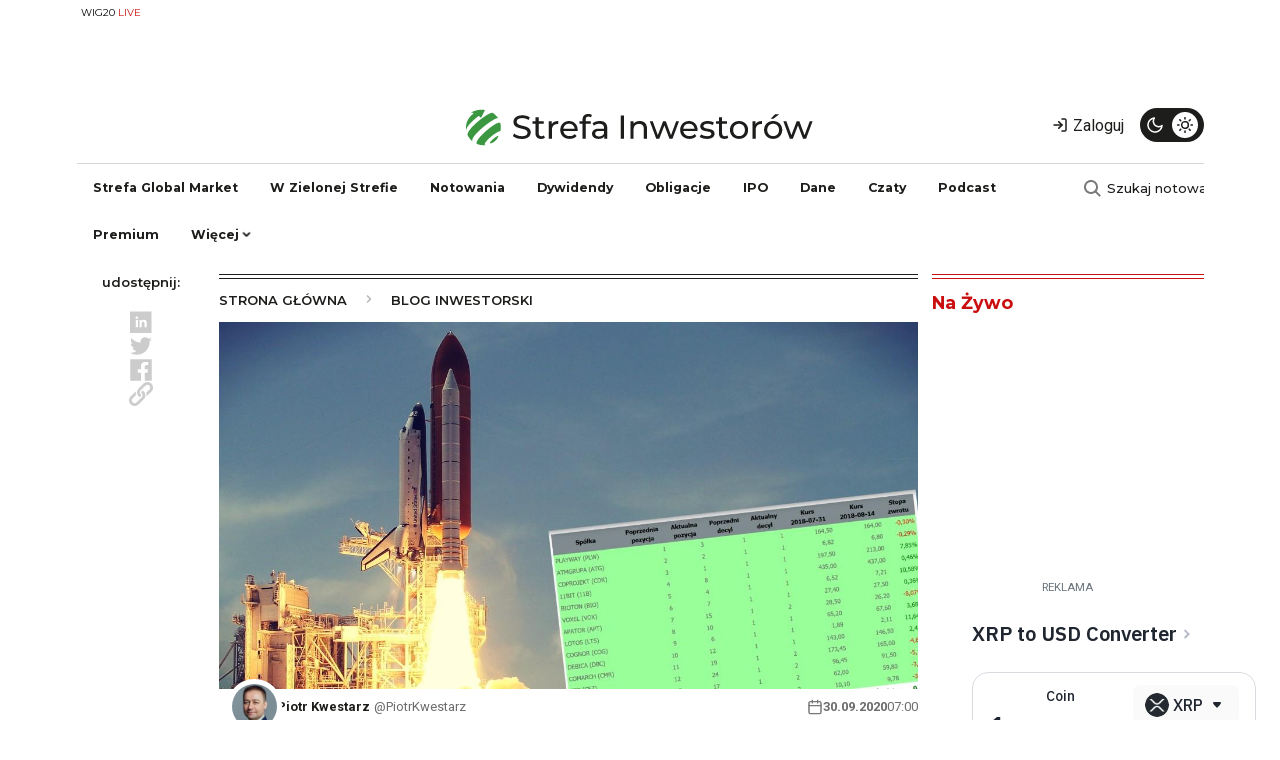

--- FILE ---
content_type: text/html; charset=UTF-8
request_url: https://strefainwestorow.pl/blog/sroda-z-sila-relatywna/sroda-z-sila-relatywna-szsr-30-wrzesnia-2020-r
body_size: 20531
content:
<!DOCTYPE html>
<html lang="pl" dir="ltr" prefix="og: https://ogp.me/ns#">
  <head>
    <meta charset="utf-8" />
<noscript><style>form.antibot * :not(.antibot-message) { display: none !important; }</style>
</noscript><script async src="https://www.googletagmanager.com/gtag/js?id=G-NJ16TZ93LN"></script>
<script>window.dataLayer = window.dataLayer || [];function gtag(){dataLayer.push(arguments)};gtag("js", new Date());gtag("set", "developer_id.dMDhkMT", true);gtag("config", "G-NJ16TZ93LN", {"groups":"default","page_placeholder":"PLACEHOLDER_page_location","allow_ad_personalization_signals":false});</script>
<meta http-equiv="content-language" content="pl" />
<meta name="robots" content="index, follow, max-image-preview:large" />
<link rel="canonical" href="https://strefainwestorow.pl/blog/sroda-z-sila-relatywna/sroda-z-sila-relatywna-szsr-30-wrzesnia-2020-r" />
<link rel="image_src" href="https://strefainwestorow.pl/sites/default/files/Si%C5%82a%20relatywna_112.jpg" />
<meta property="og:site_name" content="Strefa Inwestorów" />
<meta property="og:url" content="https://strefainwestorow.pl/blog/sroda-z-sila-relatywna/sroda-z-sila-relatywna-szsr-30-wrzesnia-2020-r" />
<meta property="og:title" content="Środa z Siłą Relatywną (SzSR): 30 września 2020 r." />
<meta property="og:image" content="https://strefainwestorow.pl/sites/default/files/styles/facebook/public/Si%C5%82a%20relatywna_112.jpg.jpeg?itok=PXR1ipJN" />
<meta property="og:image:type" content="image/jpeg" />
<meta property="og:image:width" content="1200" />
<meta property="og:image:height" content="630" />
<meta property="og:updated_time" content="2024-09-21T07:20:01+0200" />
<meta name="twitter:card" content="summary_large_image" />
<meta name="twitter:title" content="Środa z Siłą Relatywną (SzSR): 30 września 2020 r." />
<meta name="twitter:image:width" content="1200" />
<meta name="twitter:image:height" content="630" />
<meta name="twitter:image" content="https://strefainwestorow.pl/sites/default/files/styles/twitter/public/Si%C5%82a%20relatywna_112.jpg.jpeg?itok=PfN1UA5v" />
<meta name="twitter:data1" content="image/jpeg" />
<meta name="Generator" content="Drupal 10 (Thunder | https://www.thunder.org); Commerce 2" />
<meta name="MobileOptimized" content="width" />
<meta name="HandheldFriendly" content="true" />
<meta name="viewport" content="width=device-width, initial-scale=1, shrink-to-fit=no" />
<script src="https://ua.realtimely.io/script.js" data-site="STREFA" defer></script>
<script async src="https://securepubads.g.doubleclick.net/tag/js/gpt.js"></script>
<script>
  window.googletag = window.googletag || {cmd: []};
  googletag.cmd.push(function() {
googletag.defineSlot('/32736405/si_top_billboard_bb_dbb_tbb_1', [[750, 200], [750, 300], [750, 100]], 'div-gpt-ad-1728245698575-0').addService(googletag.pubads());
	googletag.defineSlot('/32736405/si_top_billboard_dbb_tbb_2', [[750, 200], [750, 100], [970, 90], [750, 300], [970, 250], [728, 90]], 'div-gpt-ad-1701944550718-0').addService(googletag.pubads());	
	googletag.defineSlot('/32736405/si_top_right_medium_rectangle', [[300, 600], [300, 250]], 'div-gpt-ad-1701944686932-0').addService(googletag.pubads());
	googletag.defineSlot('/32736405/si_top_right_medium_rectangle_2', [[300, 250], [300, 600]], 'div-gpt-ad-1701945084389-0').addService(googletag.pubads());
    googletag.defineSlot('/32736405/si_top_right_medium_rectangle_3', [[300, 600], [300, 250]], 'div-gpt-ad-1701945119401-0').addService(googletag.pubads());
   googletag.defineSlot('/32736405/si_banner_nad_news_1', [[300, 600], [300, 250], [336, 280], [320, 100], [320, 50], [468, 60]], 'div-gpt-ad-1728390513254-0').addService(googletag.pubads());
    googletag.defineSlot('/32736405/reklama_w_artykule_1', [[300, 600], [468, 60], [320, 100], [336, 280], [320, 50], [300, 250]], 'div-gpt-ad-1705921476437-0').addService(googletag.pubads());
	googletag.defineSlot('/32736405/si_reklama_w_artykule_2', [[320, 50], [336, 280], [300, 250], [300, 600], [468, 60], [320, 100]], 'div-gpt-ad-1705921562457-0').addService(googletag.pubads());
	googletag.defineSlot('/32736405/si_reklama_w_artykule_3', [[336, 280], [320, 50], [300, 600], [300, 250], [468, 60], [320, 100]], 'div-gpt-ad-1705921596947-0').addService(googletag.pubads());
    googletag.defineSlot('/32736405/si_reklama_pod_artykulem_1', [[468, 60], [300, 250], [320, 100], [320, 50], [336, 280]], 'div-gpt-ad-1701945571801-0').addService(googletag.pubads());
	googletag.defineSlot('/32736405/si_banderole_autoclose_floorad', [[728, 90], [750, 200], [750, 100]], 'div-gpt-ad-1701945661605-0').addService(googletag.pubads());
	
	googletag.defineSlot('/32736405/si_reklama_nad_notowaniami', [[970, 66], [970, 90], [750, 300], [750, 100], [970, 250], [750, 200], [728, 90]], 'div-gpt-ad-1732480560638-0').addService(googletag.pubads());
googletag.defineSlot('/32736405/si_banner_pod_artykulem', [[750, 300], [728, 90], [300, 250], [750, 200]], 'div-gpt-ad-1737363438623-0').addService(googletag.pubads());
	
	googletag.defineSlot('/32736405/si_reklama_skyscraper', [[120, 240], [120, 600]], 'div-gpt-ad-1732480777454-0').addService(googletag.pubads());
googletag.defineSlot('/32736405/reklama_extra', [300, 600], 'div-gpt-ad-1737545347043-0').addService(googletag.pubads());
googletag.defineSlot('/32736405/si_reklama_nad_stopką', [[750, 200], [320, 50], [320, 100], [750, 300], [300, 250], [468, 60], [970, 250], [336, 280]], 'div-gpt-ad-1737547700130-0').addService(googletag.pubads());
    googletag.defineSlot('/32736405/si_banner_in_content_1', [[300, 250], [300, 600]], 'div-gpt-ad-1737555609279-0').addService(googletag.pubads());
googletag.defineSlot('/32736405/si_main_page_intersection', [[750, 300], [970, 90], [970, 250], [750, 200], [970, 66], [750, 100]], 'div-gpt-ad-1737726224700-0').addService(googletag.pubads());

    googletag.pubads().enableSingleRequest();
    googletag.pubads().collapseEmptyDivs();
    googletag.enableServices();
  });
</script>
<script charset="UTF-8" src="https://s-eu-1.pushpushgo.com/js/63ac28656ef081567b110e72.js" async="async"></script>
<script src="https://public.bnbstatic.com/unpkg/growth-widget/cryptoConverterWidget@0.0.3.min.js"></script>
<meta http-equiv="x-ua-compatible" content="ie=edge" />
<link rel="icon" href="/sites/default/files/strefa-inwestorow-fav.svg" type="image/svg+xml" />
<script src="/sites/default/files/google_tag/google_analytics_4/google_tag.script.js?t93ahh" defer></script>
<script>window.a2a_config=window.a2a_config||{};a2a_config.callbacks=[];a2a_config.overlays=[];a2a_config.templates={};a2a_config.icon_color = "transparent,#C9C9C9";
</script>

    <title>Środa z Siłą Relatywną (SzSR): 30 września 2020 r.</title>
    <link rel="stylesheet" media="all" href="/sites/default/files/css/css_BMZvOji-IO7hHLH7Ye-5Uub2-P70j5MD7AYCLqMghlU.css?delta=0&amp;language=pl&amp;theme=si_theme&amp;include=[base64]" />
<link rel="stylesheet" media="all" href="https://use.fontawesome.com/releases/v5.13.1/css/all.css" />
<link rel="stylesheet" media="all" href="https://use.fontawesome.com/releases/v5.13.1/css/v4-shims.css" />
<link rel="stylesheet" media="all" href="/sites/default/files/css/css_Ie0ncanOLp9AY9V4mwYXGd88SnunT6bpmU0ysVuaDpU.css?delta=3&amp;language=pl&amp;theme=si_theme&amp;include=[base64]" />
<link rel="stylesheet" media="all" href="https://unpkg.com/aos@2.3.1/dist/aos.css" />
<link rel="stylesheet" media="all" href="/sites/default/files/css/css_bdQHO61NLFvXUijIbexwgt5Sm_o4LsJrvs4jlGYlLjY.css?delta=5&amp;language=pl&amp;theme=si_theme&amp;include=[base64]" />
<link rel="stylesheet" media="all" href="/sites/default/files/css/css_SuN6mznOm5LdE-Zd1NBtpmi4efbdRkyMmPg0ZW8lF2o.css?delta=6&amp;language=pl&amp;theme=si_theme&amp;include=[base64]" />

    <script type="application/json" data-drupal-selector="drupal-settings-json">{"path":{"baseUrl":"\/","pathPrefix":"","currentPath":"node\/120231","currentPathIsAdmin":false,"isFront":false,"currentLanguage":"pl"},"pluralDelimiter":"\u0003","suppressDeprecationErrors":true,"ajaxPageState":{"libraries":"[base64]","theme":"si_theme","theme_token":null},"ajaxTrustedUrl":{"form_action_p_pvdeGsVG5zNF_XLGPTvYSKCf43t8qZYSwcfZl2uzM":true},"google_analytics":{"account":"G-NJ16TZ93LN","trackOutbound":true,"trackMailto":true,"trackTel":true,"trackDownload":true,"trackDownloadExtensions":"7z|aac|arc|arj|asf|asx|avi|bin|csv|doc(x|m)?|dot(x|m)?|exe|flv|gif|gz|gzip|hqx|jar|jpe?g|js|mp(2|3|4|e?g)|mov(ie)?|msi|msp|pdf|phps|png|ppt(x|m)?|pot(x|m)?|pps(x|m)?|ppam|sld(x|m)?|thmx|qtm?|ra(m|r)?|sea|sit|tar|tgz|torrent|txt|wav|wma|wmv|wpd|xls(x|m|b)?|xlt(x|m)|xlam|xml|z|zip"},"data":{"extlink":{"extTarget":true,"extTargetAppendNewWindowLabel":"(opens in a new window)","extTargetNoOverride":true,"extNofollow":true,"extNoreferrer":false,"extFollowNoOverride":false,"extClass":"0","extLabel":"(link is external)","extImgClass":false,"extSubdomains":true,"extExclude":"","extInclude":"","extCssExclude":"","extCssInclude":"","extCssExplicit":"","extAlert":false,"extAlertText":"This link will take you to an external web site. We are not responsible for their content.","extHideIcons":false,"mailtoClass":"0","telClass":"","mailtoLabel":"(link sends email)","telLabel":"(link is a phone number)","extUseFontAwesome":false,"extIconPlacement":"append","extFaLinkClasses":"fa fa-external-link","extFaMailtoClasses":"fa fa-envelope-o","extAdditionalLinkClasses":"","extAdditionalMailtoClasses":"","extAdditionalTelClasses":"","extFaTelClasses":"fa fa-phone","whitelistedDomains":[],"extExcludeNoreferrer":""}},"radioactivity":{"type":"default","endpoint":"https:\/\/strefainwestorow.pl\/radioactivity\/emit"},"cookies":{"cookiesjsr":{"config":{"cookie":{"name":"cookiesjsr","expires":31536000000,"domain":"","sameSite":"Lax","secure":false},"library":{"libBasePath":"https:\/\/cdn.jsdelivr.net\/gh\/jfeltkamp\/cookiesjsr@1\/dist","libPath":"https:\/\/cdn.jsdelivr.net\/gh\/jfeltkamp\/cookiesjsr@1\/dist\/cookiesjsr.min.js","scrollLimit":250},"callback":{"method":"post","url":"\/cookies\/consent\/callback.json","headers":[]},"interface":{"openSettingsHash":"#editCookieSettings","showDenyAll":true,"denyAllOnLayerClose":false,"settingsAsLink":false,"availableLangs":["pl","en"],"defaultLang":"pl","groupConsent":true,"cookieDocs":true}},"services":{"functional":{"id":"functional","services":[{"key":"functional","type":"functional","name":"Required functional","info":{"value":"\u003Ctable\u003E\r\n\t\u003Cthead\u003E\r\n\t\t\u003Ctr\u003E\r\n\t\t\t\u003Cth width=\u002215%\u0022\u003ENazwa ciasteczka\u0026nbsp;\u003C\/th\u003E\r\n\t\t\t\u003Cth width=\u002215%\u0022\u003EDomy\u015blny czas \u017cycia\u003C\/th\u003E\r\n\t\t\t\u003Cth\u003EOpis\u003C\/th\u003E\r\n\t\t\u003C\/tr\u003E\r\n\t\u003C\/thead\u003E\r\n\t\u003Ctbody\u003E\r\n\t\t\u003Ctr\u003E\r\n\t\t\t\u003Ctd\u003E\u003Ccode dir=\u0022ltr\u0022 translate=\u0022no\u0022\u003ESSESS\u0026lt;ID\u0026gt;\u003C\/code\u003E\u003C\/td\u003E\r\n\t\t\t\u003Ctd\u003E1 miesi\u0105c\u003C\/td\u003E\r\n\t\t\t\u003Ctd\u003EJe\u015bli jeste\u015b zalogowany na tej stronie, sesyjny plik cookie jest wymagany do identyfikacji i po\u0142\u0105czenia Twojej przegl\u0105darki z kontem u\u017cytkownika na serwerze tej witryny.\u003C\/td\u003E\r\n\t\t\u003C\/tr\u003E\r\n\t\t\u003Ctr\u003E\r\n\t\t\t\u003Ctd\u003E\u003Ccode dir=\u0022ltr\u0022 translate=\u0022no\u0022\u003Ecookiesjsr\u003C\/code\u003E\u003C\/td\u003E\r\n\t\t\t\u003Ctd\u003E1 rok\u003C\/td\u003E\r\n\t\t\t\u003Ctd\u003EKiedy pierwszy raz odwiedzi\u0142e\u015b t\u0119 stron\u0119, zosta\u0142e\u015b poproszony o zgod\u0119 na korzystanie z kilku us\u0142ug (w tym stron trzecich), kt\u00f3re wymagaj\u0105 zapisania danych w Twojej przegl\u0105darce (pliki cookie, pami\u0119\u0107 lokalna). Twoje decyzje dotycz\u0105ce ka\u017cdej us\u0142ugi (zezw\u00f3l, odrzu\u0107) s\u0105 przechowywane w tym pliku cookie i s\u0105 ponownie wykorzystywane za ka\u017cdym razem, gdy odwiedzasz t\u0119 stron\u0119.\u003C\/td\u003E\r\n\t\t\u003C\/tr\u003E\r\n\t\u003C\/tbody\u003E\r\n\u003C\/table\u003E\r\n","format":"full_html"},"uri":"","needConsent":false}],"weight":1}},"translation":{"_core":{"default_config_hash":"r0JMDv27tTPrhzD4ypdLS0Jijl0-ccTUdlBkqvbAa8A"},"langcode":"pl","bannerText":"Na stronach tej witryny u\u017cywamy wybranych plik\u00f3w cookie w\u0142asnych i zewn\u0119trznych: Niezb\u0119dne pliki cookie, kt\u00f3re s\u0105 wymagane do korzystania z witryny; funkcjonalne pliki cookies, kt\u00f3re zapewniaj\u0105 \u0142atwiejsz\u0105 obs\u0142ug\u0119 podczas korzystania z serwisu; wydajno\u015bciowe pliki cookies, kt\u00f3rych u\u017cywamy do generowania zagregowanych danych dotycz\u0105cych korzystania z serwisu oraz statystyk; oraz marketingowe pliki cookies, kt\u00f3re s\u0142u\u017c\u0105 do wy\u015bwietlania odpowiednich tre\u015bci i reklam. Je\u015bli wybierzesz opcj\u0119 \u201eAKCEPTUJ WSZYSTKO\u201d, wyra\u017casz zgod\u0119 na u\u017cywanie wszystkich plik\u00f3w cookie. W ka\u017cdej chwili mo\u017cesz zaakceptowa\u0107 i odrzuci\u0107 poszczeg\u00f3lne typy plik\u00f3w cookie oraz cofn\u0105\u0107 swoj\u0105 zgod\u0119 na przysz\u0142o\u015b\u0107 w \u201eUstawieniach\u201d.","privacyPolicy":"Polityka prywatno\u015bci","privacyUri":"https:\/\/strefainwestorow.pl\/polityka_prywatnosci","imprint":"Zobacz","imprintUri":"","cookieDocs":"Polityka Prywatno\u015bci (Cookies i Inne Podobne Technologie)","cookieDocsUri":"https:\/\/strefainwestorow.pl\/polityka_prywatnosci_cookies","officialWebsite":"Zobacz oficjaln\u0105 stron\u0119 internetow\u0105","denyAll":"Zabro\u0144","alwaysActive":"zawsze aktywne","settings":"Ustawienia plik\u00f3w cookie","acceptAll":"Akceptuj wszystkie","requiredCookies":"Wymagane pliki cookie","cookieSettings":"Ustawienia plik\u00f3w cookie","close":"Zamknij","readMore":"Czytaj wi\u0119cej","allowed":"dozwolony","denied":"zabronione","settingsAllServices":"Ustawienia dla wszystkich us\u0142ug","saveSettings":"Zapisz","default_langcode":"en","disclaimerText":"All cookie information is subject to change by the service providers. We update this information regularly.","disclaimerTextPosition":"above","processorDetailsLabel":"Processor Company Details","processorLabel":"Firma","processorWebsiteUrlLabel":"Company Website","processorPrivacyPolicyUrlLabel":"Company Privacy Policy","processorCookiePolicyUrlLabel":"Company Cookie Policy","processorContactLabel":"Data Protection Contact Details","placeholderAcceptAllText":"Accept All Cookies","functional":{"title":"Functional","details":"Pliki cookie to ma\u0142e pliki tekstowe, kt\u00f3re s\u0105 umieszczane przez przegl\u0105dark\u0119 na Twoim urz\u0105dzeniu w celu przechowywania okre\u015blonych informacji. Korzystaj\u0105c z informacji, kt\u00f3re s\u0105 przechowywane i zwracane, strona internetowa mo\u017ce rozpozna\u0107, \u017ce wcze\u015bniej uzyska\u0142e\u015b do niej dost\u0119p i odwiedzi\u0142e\u015b j\u0105 za pomoc\u0105 przegl\u0105darki na Twoim urz\u0105dzeniu ko\u0144cowym. Wykorzystujemy te informacje, aby optymalnie zorganizowa\u0107 i wy\u015bwietli\u0107 stron\u0119 internetow\u0105 zgodnie z Twoimi preferencjami. W ramach tego procesu na Twoim urz\u0105dzeniu identyfikowany jest tylko sam plik cookie. Dane osobowe s\u0105 przechowywane wy\u0142\u0105cznie za Twoj\u0105 wyra\u017an\u0105 zgod\u0105 lub gdy jest to absolutnie konieczne, aby umo\u017cliwi\u0107 korzystanie z \u015bwiadczonej przez nas us\u0142ugi i do kt\u00f3rej masz dost\u0119p."}}},"cookiesTexts":{"_core":{"default_config_hash":"r0JMDv27tTPrhzD4ypdLS0Jijl0-ccTUdlBkqvbAa8A"},"langcode":"pl","bannerText":"Na stronach tej witryny u\u017cywamy wybranych plik\u00f3w cookie w\u0142asnych i zewn\u0119trznych: Niezb\u0119dne pliki cookie, kt\u00f3re s\u0105 wymagane do korzystania z witryny; funkcjonalne pliki cookies, kt\u00f3re zapewniaj\u0105 \u0142atwiejsz\u0105 obs\u0142ug\u0119 podczas korzystania z serwisu; wydajno\u015bciowe pliki cookies, kt\u00f3rych u\u017cywamy do generowania zagregowanych danych dotycz\u0105cych korzystania z serwisu oraz statystyk; oraz marketingowe pliki cookies, kt\u00f3re s\u0142u\u017c\u0105 do wy\u015bwietlania odpowiednich tre\u015bci i reklam. Je\u015bli wybierzesz opcj\u0119 \u201eAKCEPTUJ WSZYSTKO\u201d, wyra\u017casz zgod\u0119 na u\u017cywanie wszystkich plik\u00f3w cookie. W ka\u017cdej chwili mo\u017cesz zaakceptowa\u0107 i odrzuci\u0107 poszczeg\u00f3lne typy plik\u00f3w cookie oraz cofn\u0105\u0107 swoj\u0105 zgod\u0119 na przysz\u0142o\u015b\u0107 w \u201eUstawieniach\u201d.","privacyPolicy":"Polityka prywatno\u015bci","privacyUri":"https:\/\/strefainwestorow.pl\/polityka_prywatnosci","imprint":"Zobacz","imprintUri":"","cookieDocs":"Polityka Prywatno\u015bci (Cookies i Inne Podobne Technologie)","cookieDocsUri":"https:\/\/strefainwestorow.pl\/polityka_prywatnosci_cookies","officialWebsite":"Zobacz oficjaln\u0105 stron\u0119 internetow\u0105","denyAll":"Zabro\u0144","alwaysActive":"zawsze aktywne","settings":"Ustawienia plik\u00f3w cookie","acceptAll":"Akceptuj wszystkie","requiredCookies":"Wymagane pliki cookie","cookieSettings":"Ustawienia plik\u00f3w cookie","close":"Zamknij","readMore":"Czytaj wi\u0119cej","allowed":"dozwolony","denied":"zabronione","settingsAllServices":"Ustawienia dla wszystkich us\u0142ug","saveSettings":"Zapisz","default_langcode":"en","disclaimerText":"All cookie information is subject to change by the service providers. We update this information regularly.","disclaimerTextPosition":"above","processorDetailsLabel":"Processor Company Details","processorLabel":"Firma","processorWebsiteUrlLabel":"Company Website","processorPrivacyPolicyUrlLabel":"Company Privacy Policy","processorCookiePolicyUrlLabel":"Company Cookie Policy","processorContactLabel":"Data Protection Contact Details","placeholderAcceptAllText":"Accept All Cookies"},"services":{"functional":{"uuid":"96e22796-6e71-4873-a115-3941c210ab0f","langcode":"pl","status":true,"dependencies":[],"id":"functional","label":"Required functional","group":"functional","info":{"value":"\u003Ctable\u003E\r\n\t\u003Cthead\u003E\r\n\t\t\u003Ctr\u003E\r\n\t\t\t\u003Cth width=\u002215%\u0022\u003ENazwa ciasteczka\u0026nbsp;\u003C\/th\u003E\r\n\t\t\t\u003Cth width=\u002215%\u0022\u003EDomy\u015blny czas \u017cycia\u003C\/th\u003E\r\n\t\t\t\u003Cth\u003EOpis\u003C\/th\u003E\r\n\t\t\u003C\/tr\u003E\r\n\t\u003C\/thead\u003E\r\n\t\u003Ctbody\u003E\r\n\t\t\u003Ctr\u003E\r\n\t\t\t\u003Ctd\u003E\u003Ccode dir=\u0022ltr\u0022 translate=\u0022no\u0022\u003ESSESS\u0026lt;ID\u0026gt;\u003C\/code\u003E\u003C\/td\u003E\r\n\t\t\t\u003Ctd\u003E1 miesi\u0105c\u003C\/td\u003E\r\n\t\t\t\u003Ctd\u003EJe\u015bli jeste\u015b zalogowany na tej stronie, sesyjny plik cookie jest wymagany do identyfikacji i po\u0142\u0105czenia Twojej przegl\u0105darki z kontem u\u017cytkownika na serwerze tej witryny.\u003C\/td\u003E\r\n\t\t\u003C\/tr\u003E\r\n\t\t\u003Ctr\u003E\r\n\t\t\t\u003Ctd\u003E\u003Ccode dir=\u0022ltr\u0022 translate=\u0022no\u0022\u003Ecookiesjsr\u003C\/code\u003E\u003C\/td\u003E\r\n\t\t\t\u003Ctd\u003E1 rok\u003C\/td\u003E\r\n\t\t\t\u003Ctd\u003EKiedy pierwszy raz odwiedzi\u0142e\u015b t\u0119 stron\u0119, zosta\u0142e\u015b poproszony o zgod\u0119 na korzystanie z kilku us\u0142ug (w tym stron trzecich), kt\u00f3re wymagaj\u0105 zapisania danych w Twojej przegl\u0105darce (pliki cookie, pami\u0119\u0107 lokalna). Twoje decyzje dotycz\u0105ce ka\u017cdej us\u0142ugi (zezw\u00f3l, odrzu\u0107) s\u0105 przechowywane w tym pliku cookie i s\u0105 ponownie wykorzystywane za ka\u017cdym razem, gdy odwiedzasz t\u0119 stron\u0119.\u003C\/td\u003E\r\n\t\t\u003C\/tr\u003E\r\n\t\u003C\/tbody\u003E\r\n\u003C\/table\u003E\r\n","format":"full_html"},"consentRequired":false,"purpose":"","processor":"","processorContact":"","processorUrl":"","processorPrivacyPolicyUrl":"","processorCookiePolicyUrl":"","placeholderMainText":"This content is blocked because required functional cookies have not been accepted.","placeholderAcceptText":"Only accept required functional cookies"}},"groups":{"functional":{"uuid":"88b8dbc7-a398-4a1c-8a78-ea55a3d8f2dc","langcode":"pl","status":true,"dependencies":[],"id":"functional","label":"Functional","weight":1,"title":"Functional","details":"Pliki cookie to ma\u0142e pliki tekstowe, kt\u00f3re s\u0105 umieszczane przez przegl\u0105dark\u0119 na Twoim urz\u0105dzeniu w celu przechowywania okre\u015blonych informacji. Korzystaj\u0105c z informacji, kt\u00f3re s\u0105 przechowywane i zwracane, strona internetowa mo\u017ce rozpozna\u0107, \u017ce wcze\u015bniej uzyska\u0142e\u015b do niej dost\u0119p i odwiedzi\u0142e\u015b j\u0105 za pomoc\u0105 przegl\u0105darki na Twoim urz\u0105dzeniu ko\u0144cowym. Wykorzystujemy te informacje, aby optymalnie zorganizowa\u0107 i wy\u015bwietli\u0107 stron\u0119 internetow\u0105 zgodnie z Twoimi preferencjami. W ramach tego procesu na Twoim urz\u0105dzeniu identyfikowany jest tylko sam plik cookie. Dane osobowe s\u0105 przechowywane wy\u0142\u0105cznie za Twoj\u0105 wyra\u017an\u0105 zgod\u0105 lub gdy jest to absolutnie konieczne, aby umo\u017cliwi\u0107 korzystanie z \u015bwiadczonej przez nas us\u0142ugi i do kt\u00f3rej masz dost\u0119p."},"performance":{"uuid":"8b4fa592-2030-435c-b748-bbd6aa8df151","langcode":"pl","status":true,"dependencies":[],"_core":{"default_config_hash":"Jv3uIJviBj7D282Qu1ZpEQwuOEb3lCcDvx-XVHeOJpw"},"id":"performance","label":"Performance","weight":30,"title":"Performance Cookies","details":"Performance cookies collect aggregated information about how our website is used. The purpose of this is to improve its attractiveness, content and functionality. These cookies help us to determine whether, how often and for how long particular sub-pages of our website are accessed and which content users are particularly interested in. Search terms, country, region and (where applicable) the city from which the website is accessed are also recorded, as is the proportion of mobile devices that are used to access the website. We use this information to compile statistical reports that help us tailor the content of our website to your needs and optimize our offer."},"social":{"uuid":"2d65f658-ea62-4485-a330-d41bff7a3b11","langcode":"pl","status":true,"dependencies":[],"_core":{"default_config_hash":"vog2tbqqQHjVkue0anA0RwlzvOTPNTvP7_JjJxRMVAQ"},"id":"social","label":"Social Plugins","weight":20,"title":"Social Plugins","details":"Comments managers facilitate the filing of comments and fight against spam."},"tracking":{"uuid":"418013eb-ac9e-4e54-a49e-01614bdd515f","langcode":"pl","status":true,"dependencies":[],"_core":{"default_config_hash":"_gYDe3qoEc6L5uYR6zhu5V-3ARLlyis9gl1diq7Tnf4"},"id":"tracking","label":"Tracking","weight":10,"title":"Tracking cookies","details":"Marketing cookies come from external advertising companies (\u0022third-party cookies\u0022) and are used to collect information about the websites visited by the user. The purpose of this is to create and display target group-oriented content and advertising for the user."},"video":{"uuid":"ee9561f6-e459-4012-8c5e-4c5d1134693b","langcode":"pl","status":true,"dependencies":[],"_core":{"default_config_hash":"w1WnCmP2Xfgx24xbx5u9T27XLF_ZFw5R0MlO-eDDPpQ"},"id":"video","label":"Videos","weight":40,"title":"Wideo","details":"Video sharing services help to add rich media on the site and increase its visibility."}}},"user":{"uid":0,"permissionsHash":"170d0e178d544f4e782510bc1c21d2a071ed442b01b1d793eecd8b37ac083ecd"}}</script>
<script src="/sites/default/files/js/js_WzR8jY4B6vMPa_ye52ZAVyEsEZjf5paM2gJvum9Qv18.js?scope=header&amp;delta=0&amp;language=pl&amp;theme=si_theme&amp;include=[base64]"></script>
<script src="/modules/contrib/cookies/js/cookiesjsr.conf.js?v=10.3.14" defer></script>

    <link rel="preconnect" href="https://fonts.googleapis.com">
    <link rel="preconnect" href="https://fonts.gstatic.com" crossorigin>
  </head>
  <body class="layout-one-sidebar layout-sidebar-second page-node-120231 path-node node--type-sroda-z-sila-relatywna">
    <a href="#main-content" class="visually-hidden-focusable">
      Przejdź do treści
    </a>
    <noscript><iframe src="https://www.googletagmanager.com/ns.html?id=GTM-MQ8QVJ7" height="0" width="0" style="display:none;visibility:hidden"></iframe></noscript>
      <div class="dialog-off-canvas-main-canvas" data-off-canvas-main-canvas>
    
<div id="page-wrapper">
  <div id="page">
    <header id="header" class="header" role="banner" aria-label="Site header">
      
  <div class="container d-lg-none">
    <nav class="navbar navbar-light navigation-mobile" aria-label="Mobile Navigation">
      <div class="container-fluid">
          <section class="row region region-navigation-left-mobile">
    <div id="block-logo-mobile" class="block block-d-channel block-logo">
  
    
      <div class="content">
      <div class="logo-image">
  <a href="https://strefainwestorow.pl/">
          <svg version="1.2" xmlns="http://www.w3.org/2000/svg" viewBox="0 0 253 29" width="253" height="29">
        <path class="s1" aria-label="Strefa"  d="m40.55 23.19c4.44 0 6.5-2.21 6.5-4.77c0-6.17-10.18-3.6-10.18-7.71c0-1.46 1.23-2.66 4.08-2.66c1.49 0 3.15 0.43 4.61 1.37l0.79-1.92c-1.39-0.96-3.43-1.49-5.4-1.49c-4.41 0-6.43 2.21-6.43 4.8c0 6.24 10.18 3.65 10.18 7.75c0 1.46-1.25 2.59-4.15 2.59c-2.16 0-4.3-0.81-5.55-1.94l-0.89 1.87c1.35 1.25 3.87 2.11 6.44 2.11zm16.1-2.59c-0.48 0.38-1.13 0.6-1.8 0.6c-1.27 0-1.99-0.77-1.99-2.14v-6.88h3.65v-1.9h-3.65v-2.78h-2.31v2.78h-2.16v1.9h2.16v6.98c0 2.57 1.47 3.98 4.04 3.98c1.03 0 2.08-0.28 2.78-0.88zm5.71-8.19v-2.13h-2.21v12.72h2.31v-6.34c0-2.78 1.53-4.3 4.01-4.3c0.16 0 0.33 0 0.52 0.03v-2.23c-2.23 0-3.81 0.76-4.63 2.25zm18.84 4.3c0-3.91-2.61-6.55-6.29-6.55c-3.67 0-6.38 2.71-6.38 6.48c0 3.79 2.74 6.5 6.84 6.5c2.11 0 3.86-0.72 5.02-2.06l-1.28-1.49c-0.93 1.03-2.18 1.53-3.67 1.53c-2.52 0-4.32-1.48-4.61-3.72h10.32c0.03-0.21 0.05-0.5 0.05-0.69zm-6.29-4.61c2.24 0 3.84 1.51 4.08 3.65h-8.16c0.24-2.16 1.88-3.65 4.08-3.65zm14.14-5.16c0.67 0 1.3 0.24 1.78 0.6l0.69-1.75c-0.65-0.51-1.61-0.75-2.59-0.75c-2.71 0-4.2 1.64-4.2 4.11v1.13h-2.16v1.89h2.16v10.83h2.3v-10.83h3.65v-1.89h-3.69v-1.11c0-1.46 0.69-2.23 2.06-2.23zm8.21 3.22c-2.04 0-3.94 0.57-5.26 1.63l0.96 1.73c0.99-0.84 2.52-1.37 4.03-1.37c2.28 0 3.41 1.13 3.41 3.07v0.46h-3.65c-3.79 0-5.11 1.68-5.11 3.72c0 2.2 1.83 3.74 4.71 3.74c1.99 0 3.4-0.67 4.17-1.82v1.68h2.19v-7.68c0-3.48-1.97-5.16-5.45-5.16zm-0.53 11.2c-1.75 0-2.81-0.79-2.81-2.06c0-1.08 0.65-1.97 2.93-1.97h3.55v1.78c-0.57 1.46-1.94 2.25-3.67 2.25z" />
        <path class="s2" aria-label="Inwestorów"  d="m112.42 23h2.4v-16.8h-2.4zm13.89-12.84c-2.01 0-3.65 0.74-4.58 2.04v-1.92h-2.21v12.72h2.3v-6.55c0-2.76 1.59-4.23 4.04-4.23c2.18 0 3.43 1.23 3.43 3.72v7.06h2.3v-7.32c0-3.74-2.18-5.52-5.28-5.52zm26.5 0.12l-3.79 10.18l-3.77-10.18h-1.95l-3.84 10.13l-3.69-10.13h-2.19l4.73 12.72h2.21l3.72-9.65l3.67 9.65h2.21l4.75-12.72zm15.53 6.43c0-3.91-2.62-6.55-6.29-6.55c-3.67 0-6.38 2.71-6.38 6.48c0 3.79 2.73 6.5 6.84 6.5c2.11 0 3.86-0.72 5.01-2.06l-1.27-1.49c-0.93 1.03-2.18 1.54-3.67 1.54c-2.52 0-4.32-1.49-4.61-3.72h10.32c0.03-0.22 0.05-0.51 0.05-0.7zm-6.29-4.61c2.23 0 3.84 1.52 4.08 3.65h-8.16c0.24-2.16 1.87-3.65 4.08-3.65zm13.13 11.04c3.38 0 5.5-1.46 5.5-3.76c0-4.95-8.07-2.5-8.07-5.5c0-1.01 0.99-1.75 3-1.75c1.25 0 2.52 0.26 3.67 1.01l0.99-1.83c-1.11-0.72-2.98-1.15-4.63-1.15c-3.27 0-5.31 1.54-5.31 3.82c0 5.06 8.04 2.59 8.04 5.44c0 1.08-0.89 1.73-3.02 1.73c-1.66 0-3.39-0.55-4.47-1.32l-0.96 1.83c1.06 0.84 3.15 1.48 5.26 1.48zm14.81-2.54c-0.48 0.38-1.13 0.6-1.8 0.6c-1.27 0-1.99-0.77-1.99-2.14v-6.88h3.64v-1.9h-3.64v-2.78h-2.31v2.78h-2.16v1.9h2.16v6.98c0 2.57 1.47 3.98 4.03 3.98c1.04 0 2.09-0.28 2.79-0.88zm8.52 2.54c3.81 0 6.6-2.71 6.6-6.5c0-3.8-2.79-6.48-6.6-6.48c-3.82 0-6.63 2.68-6.63 6.48c0 3.79 2.81 6.5 6.63 6.5zm0-2.02c-2.45 0-4.3-1.77-4.3-4.48c0-2.72 1.85-4.47 4.3-4.47c2.45 0 4.27 1.75 4.27 4.47c0 2.71-1.82 4.48-4.27 4.48zm12-8.71v-2.13h-2.21v12.72h2.3v-6.34c0-2.78 1.54-4.3 4.01-4.3c0.17 0 0.34 0 0.53 0.03v-2.23c-2.23 0-3.82 0.76-4.63 2.25zm10.97-3.98h2.16l4.03-3.12h-2.93zm1.82 14.71c3.82 0 6.6-2.71 6.6-6.5c0-3.8-2.78-6.48-6.6-6.48c-3.81 0-6.62 2.68-6.62 6.48c0 3.79 2.81 6.5 6.62 6.5zm0-2.02c-2.44 0-4.29-1.77-4.29-4.48c0-2.72 1.85-4.47 4.29-4.47c2.45 0 4.28 1.75 4.28 4.47c0 2.71-1.83 4.48-4.28 4.48zm26.62-10.84l-3.79 10.17l-3.77-10.17h-1.94l-3.84 10.12l-3.7-10.12h-2.18l4.72 12.72h2.21l3.72-9.65l3.67 9.65h2.21l4.75-12.72z" />
        <path class="s0" fill="#3c9840" d="m0.1 16.9q0-0.4-0.1-0.8q0-0.3 0-0.7q0-0.4 0-0.7q0-0.4 0-0.7q0.1-0.5 0.2-1q0-0.5 0.2-1q0.1-0.5 0.2-1q0.2-0.5 0.4-0.9q0.4-0.8 0.9-1.6q0.5-0.8 1.1-1.5q0.6-0.7 1.3-1.3q0.7-0.7 1.4-1.3q-0.3-0.1-0.5-0.1q-0.3-0.1-0.5-0.2q-0.3 0-0.6-0.1q-0.2-0.1-0.5-0.1c0 0 2.7-1.1 3.4-1.3q0.8-0.2 1.7-0.4q0.8-0.1 1.7-0.2q0.8 0 1.7 0q0.8 0 1.7 0.2l-2.9 5.7q-0.2-0.2-0.4-0.4q-0.2-0.2-0.4-0.4q-0.2-0.2-0.4-0.3q-0.2-0.2-0.4-0.4c-4.4 3.3-9.2 7.9-9.2 10.5z" />
        <path class="s0" fill="#3c9840" d="m4.9 25.1q-0.3-0.3-0.7-0.6q-0.3-0.3-0.6-0.6q-0.3-0.3-0.6-0.7q-0.3-0.3-0.6-0.7c-0.1-0.2-0.4-0.6-0.6-0.9c-0.2-0.3-0.4-0.8-0.6-1.1c-1.5-4 15.4-17.2 18.2-16.3q0.5 0.4 1 0.7q0.5 0.4 0.9 0.8q0.4 0.4 0.8 0.9q0.5 0.4 0.8 0.9l0.5 0.7q0 0 0 0q-0.1-0.1-0.1-0.1q-0.1 0-0.1 0q-0.1 0-0.1 0c-2.9-0.4-21.4 13.8-18.2 17z" />
        <path class="s0" fill="#3c9840" d="m25.2 13q0.1 0.8 0.1 1.5q0 0.8-0.1 1.6q0 0.7-0.2 1.5c-1.1-0.6-7.9 4.1-10.5 7.6c-0.8 1-1.7 2.6 0.4 2.3c-0.4 0.1-0.9 0.1-1.3 0.2q-0.5 0-1.1 0q-0.5 0-1.1-0.1q-0.5 0-1.1-0.1q-0.5-0.1-1-0.3c-0.4-0.1-0.8-0.2-1.1-0.3q-0.1 0-0.2-0.1q-0.1-0.1-0.2-0.2q-0.1-0.1-0.1-0.2q-0.1-0.1-0.1-0.2c-0.4-3.5 14.9-16.5 17.3-14.7q0.2 0.8 0.3 1.5z" />
        <path fill-rule="evenodd" fill="#3c9840" class="s0" d="m17.4 26.3c0.3 0.5 4.9-1 6.3-5.4c-1.5-0.2-7 4.6-6.3 5.4zm2.6-1.3z" />
      </svg>
      </a>
</div>

    </div>
  </div>

  </section>

        <button class="navbar-toggler collapsed" type="button" data-bs-toggle="collapse" data-bs-target="#navbarNav" aria-controls="navbarNav" aria-expanded="false" aria-label="Toggle navigation">
          <span class="navbar-toggler-icon"></span>
        </button>
        <div class="collapse navbar-collapse" id="navbarNav">
            <section class="region region-navigation-mobile">
    <div class="si-instrument-autocomplete-form block block-si-instrument block-si-instrument-search-form-block" data-drupal-selector="si-instrument-autocomplete-form" id="block-si-theme-quotationssearchform">
  
    
      <div class="content">
      
<form data-block-id="block-si-theme-quotationssearchform" action="/blog/sroda-z-sila-relatywna/sroda-z-sila-relatywna-szsr-30-wrzesnia-2020-r" method="get" id="si-instrument-autocomplete-form" accept-charset="UTF-8">
  





  <div class="js-form-item js-form-type-textfield form-type-textfield js-form-item-search form-item-search form-no-label">
                    <input class="instrument-autocomplete form-autocomplete form-control" data-instrument-autocomplete-search placeholder="Szukaj notowań" autocomplete="off" minlength="0" data-drupal-selector="edit-search" data-autocomplete-path="/autocomplete/instrument" type="text" id="edit-search" name="search" value="" size="60" maxlength="128" />

                  
              </div>
<input data-drupal-selector="form-95koeipocptxg5rpmfygqtoztxb82vobplbq8cdyupi" type="hidden" name="form_build_id" value="form-95KoeIPOcptxg5rpMFYgqtOZtxb82vObPLbq8CdyupI" placeholder="" class="form-control" />
<input data-drupal-selector="edit-si-instrument-autocomplete-form" type="hidden" name="form_id" value="si_instrument_autocomplete_form" placeholder="" class="form-control" />
<div data-drupal-selector="edit-actions" class="form-actions js-form-wrapper form-wrapper" id="edit-actions"><button class="d-none button js-form-submit form-submit btn btn-primary" data-drupal-selector="edit-submit" type="submit" id="edit-submit" name="op" value="Zapisz" placeholder="">Zapisz</button>
</div>

</form>

    </div>
  </div>
<nav role="navigation" aria-labelledby="block-dodatkowemenumobilne-menu" id="block-dodatkowemenumobilne" class="block block-menu navigation menu--additional-menu-mobile">
            
  <h2 class="visually-hidden" id="block-dodatkowemenumobilne-menu">Dodatkowe menu mobilne</h2>
  

        
                  <ul data-block-id="block-dodatkowemenumobilne" class="clearfix nav" data-component-id="bootstrap_barrio:menu">
                    <li class="nav-item">
                <a href="/" class="nav-link nav-link--" data-drupal-link-system-path="&lt;front&gt;">Strefa Inwestorów</a>
              </li>
                <li class="nav-item">
                <a href="/premium" class="nav-link nav-link--premium" data-drupal-link-system-path="node/124856">Premium</a>
              </li>
                <li class="nav-item">
                <a href="/strefa-global-market" class="nav-link nav-link--strefa-global-market" data-drupal-link-system-path="taxonomy/term/4">Strefa Global Market</a>
              </li>
                <li class="nav-item">
                <a href="/w-zielonej-strefie" class="nav-link nav-link--w-zielonej-strefie" data-drupal-link-system-path="taxonomy/term/3">W Zielonej Strefie</a>
              </li>
                <li class="nav-item">
                <a href="/notowania" class="nav-link nav-link--notowania" data-drupal-link-system-path="notowania">Notowania</a>
              </li>
                <li class="nav-item">
                <a href="/artykuly/dywidendy" class="nav-link nav-link--artykuly-dywidendy">Dywidendy</a>
              </li>
                <li class="nav-item">
                <a href="/artykuly/obligacje" class="nav-link nav-link--artykuly-obligacje">Obligacje</a>
              </li>
                <li class="nav-item">
                <a href="/artykuly/debiut-ipo" class="nav-link nav-link--artykuly-debiut-ipo">Debiut, IPO</a>
              </li>
                <li class="nav-item">
                <a href="/dane/raporty/lista-publikacji-raportow-okresowych" class="nav-link nav-link--dane-raporty-lista-publikacji-raportow-okresowych" data-drupal-link-system-path="dane/raporty/lista-publikacji-raportow-okresowych">Dane</a>
              </li>
                <li class="nav-item">
                <a href="/czaty-inwestorskie" class="nav-link nav-link--czaty-inwestorskie" data-drupal-link-system-path="taxonomy/term/2139">Czaty</a>
              </li>
                <li class="nav-item">
                <a href="/artykuly/rekomendacje" class="nav-link nav-link--artykuly-rekomendacje">Rekomendacje</a>
              </li>
                <li class="nav-item">
                <a href="/21-rocznie-podcast" class="nav-link nav-link-__1-rocznie-podcast" data-drupal-link-system-path="21-rocznie-podcast">Podcast</a>
              </li>
                <li class="nav-item">
                <a href="/blog" class="nav-link nav-link--blog" data-drupal-link-system-path="blog">Blog inwestorski</a>
              </li>
                <li class="nav-item">
                <a href="/artykuly-edukacyjne" class="nav-link nav-link--artykuly-edukacyjne" data-drupal-link-system-path="artykuly-edukacyjne">Edukacja</a>
              </li>
                <li class="nav-item">
                <a href="/artykuly/raporty" class="nav-link nav-link--artykuly-raporty">Raporty</a>
              </li>
        </ul>
  



  </nav>
<nav role="navigation" aria-labelledby="block-menukontauzytkownika-menu" id="block-menukontauzytkownika" class="block block-menu navigation menu--account">
            
  <h2 class="visually-hidden" id="block-menukontauzytkownika-menu">Menu konta użytkownika</h2>
  

        

<div class="d-flex flex-column flex-lg-row-reverse gap-2">
    <div class="switch-wrapper justify-content-end">
    <label class="switch" for="block-menukontauzytkownika-checkbox">
      <input type="checkbox" id="block-menukontauzytkownika-checkbox" checked="checked" />
      <div class="slider round"></div>
    </label>
  </div>

  <div data-block-id="block-menukontauzytkownika" class="clearfix nav">
                <a href="/user/login" class="nav-link nav-link--user-login" data-drupal-link-system-path="user/login">Zaloguj</a>
      </div>
</div>


  </nav>

  </section>

        </div>
      </div>
    </nav>
  </div>

    <div class="header-quotations p-0 p0">
        <section class="col region region-header-first">
    <div id="block-si-theme-reklamareklamaduzybanner970x250" class="block block-block-content block-block-contentac1f6bb3-9644-4d4f-81cf-59d4c641ae7d">
  
    
      <div class="content">
      <!-- /32736405/si_reklama_nad_notowaniami -->
<div id='div-gpt-ad-1732480560638-0' style='min-height: 100px;'>
 <script>
   googletag.cmd.push(function() { googletag.display('div-gpt-ad-1732480560638-0'); });
 </script>
</div>
    </div>
  </div>
<div id="block-quotionblock" class="block block-si-instrument block-si-instrument-quotion">
  
    
      <div class="content">
      
<div class="container">
  <div class="row">
    <div id="live-chart-block" class="col-6 col-md-4 col-xl-2" data-isin="PL9999999987">
  <div id="live-chart-block-wrapper">
    <a href="/notowania/indeksy/PL9999999987">
      <span class="live-chart-block-label">WIG20&nbsp;<span>LIVE</span></span>
      <div id="wig20-highstock">
        <div class="refresh-icon-wrapper">
          <span class="refresh-icon glyphicon glyphicon-refresh spin-animate d-inline-block">
            <svg xmlns="http://www.w3.org/2000/svg" xmlns:xlink="http://www.w3.org/1999/xlink" fill="#fff" height="16px" width="16px" version="1.1" id="Capa_1" viewBox="0 0 489.645 489.645" xml:space="preserve">
            <g>
                <path d="M460.656,132.911c-58.7-122.1-212.2-166.5-331.8-104.1c-9.4,5.2-13.5,16.6-8.3,27c5.2,9.4,16.6,13.5,27,8.3   c99.9-52,227.4-14.9,276.7,86.3c65.4,134.3-19,236.7-87.4,274.6c-93.1,51.7-211.2,17.4-267.6-70.7l69.3,14.5   c10.4,2.1,21.8-4.2,23.9-15.6c2.1-10.4-4.2-21.8-15.6-23.9l-122.8-25c-20.6-2-25,16.6-23.9,22.9l15.6,123.8   c1,10.4,9.4,17.7,19.8,17.7c12.8,0,20.8-12.5,19.8-23.9l-6-50.5c57.4,70.8,170.3,131.2,307.4,68.2   C414.856,432.511,548.256,314.811,460.656,132.911z"/>
            </g>
            </svg>
          </span>
        </div>
      </div>
    </a>
  </div>
</div>

    <div class="instruments col-6 col-md-8 col-xl-10">
            <a href="/notowania/indeksy/PL9999999987">
        <div class="instrument" data-id="PL9999999987" data-growth="0">
          <div class="instrument__shortname">
            WIG20
          </div>
          <div class="instrument__change d-flex align-items-center" >
            <div class="change">
              <span class="change__value">-0.70</span>
              <span class="change__sign">%</span>
            </div>
            <div class="arrow"></div>
          </div>
          <div class="instrument__current">
            <span class="current__value">3283.42</span>
            <span class="current__sign"></span>
          </div>
          <div class="instrument__time">
                          2026-01-16
                      </div>
        </div>
      </a>
            <a href="/notowania/indeksy/PL9999999995">
        <div class="instrument" data-id="PL9999999995" data-growth="0">
          <div class="instrument__shortname">
            WIG
          </div>
          <div class="instrument__change d-flex align-items-center" >
            <div class="change">
              <span class="change__value">-0.52</span>
              <span class="change__sign">%</span>
            </div>
            <div class="arrow"></div>
          </div>
          <div class="instrument__current">
            <span class="current__value">121700.60</span>
            <span class="current__sign"></span>
          </div>
          <div class="instrument__time">
                          2026-01-16
                      </div>
        </div>
      </a>
            <a href="/notowania/indeksy/PL9999999912">
        <div class="instrument" data-id="PL9999999912" data-growth="0">
          <div class="instrument__shortname">
            mWIG40
          </div>
          <div class="instrument__change d-flex align-items-center" >
            <div class="change">
              <span class="change__value">-0.22</span>
              <span class="change__sign">%</span>
            </div>
            <div class="arrow"></div>
          </div>
          <div class="instrument__current">
            <span class="current__value">8625.28</span>
            <span class="current__sign"></span>
          </div>
          <div class="instrument__time">
                          2026-01-16
                      </div>
        </div>
      </a>
            <a href="/notowania/indeksy/PL9999999979">
        <div class="instrument" data-id="PL9999999979" data-growth="1">
          <div class="instrument__shortname">
            sWIG80
          </div>
          <div class="instrument__change d-flex align-items-center" >
            <div class="change">
              <span class="change__value">0.47</span>
              <span class="change__sign">%</span>
            </div>
            <div class="arrow"></div>
          </div>
          <div class="instrument__current">
            <span class="current__value">31549.40</span>
            <span class="current__sign"></span>
          </div>
          <div class="instrument__time">
                          2026-01-16
                      </div>
        </div>
      </a>
            <a href="/notowania/indeksy/PL9999999516">
        <div class="instrument" data-id="PL9999999516" data-growth="0">
          <div class="instrument__shortname">
            WIG-ENERG
          </div>
          <div class="instrument__change d-flex align-items-center" >
            <div class="change">
              <span class="change__value">-2.51</span>
              <span class="change__sign">%</span>
            </div>
            <div class="arrow"></div>
          </div>
          <div class="instrument__current">
            <span class="current__value">4259.85</span>
            <span class="current__sign"></span>
          </div>
          <div class="instrument__time">
                          2026-01-16
                      </div>
        </div>
      </a>
            <a href="/notowania/indeksy/PL9999999722">
        <div class="instrument" data-id="PL9999999722" data-growth="0">
          <div class="instrument__shortname">
            WIG-PALIWA
          </div>
          <div class="instrument__change d-flex align-items-center" >
            <div class="change">
              <span class="change__value">-0.16</span>
              <span class="change__sign">%</span>
            </div>
            <div class="arrow"></div>
          </div>
          <div class="instrument__current">
            <span class="current__value">11692.96</span>
            <span class="current__sign"></span>
          </div>
          <div class="instrument__time">
                          2026-01-16
                      </div>
        </div>
      </a>
            <a href="/notowania/spolki/PLENEA000013">
        <div class="instrument" data-id="PLENEA000013" data-growth="0">
          <div class="instrument__shortname">
            ENA
          </div>
          <div class="instrument__change d-flex align-items-center" >
            <div class="change">
              <span class="change__value">-1.53</span>
              <span class="change__sign">%</span>
            </div>
            <div class="arrow"></div>
          </div>
          <div class="instrument__current">
            <span class="current__value">20.54</span>
            <span class="current__sign"></span>
          </div>
          <div class="instrument__time">
                          2026-01-16
                      </div>
        </div>
      </a>
            <a href="/notowania/spolki/PLENERG00022">
        <div class="instrument" data-id="PLENERG00022" data-growth="1">
          <div class="instrument__shortname">
            ENG
          </div>
          <div class="instrument__change d-flex align-items-center" >
            <div class="change">
              <span class="change__value">3.47</span>
              <span class="change__sign">%</span>
            </div>
            <div class="arrow"></div>
          </div>
          <div class="instrument__current">
            <span class="current__value">20.90</span>
            <span class="current__sign"></span>
          </div>
          <div class="instrument__time">
                          2026-01-16
                      </div>
        </div>
      </a>
            <a href="/notowania/spolki/PLPGER000010">
        <div class="instrument" data-id="PLPGER000010" data-growth="0">
          <div class="instrument__shortname">
            PGE
          </div>
          <div class="instrument__change d-flex align-items-center" >
            <div class="change">
              <span class="change__value">-2.66</span>
              <span class="change__sign">%</span>
            </div>
            <div class="arrow"></div>
          </div>
          <div class="instrument__current">
            <span class="current__value">9.16</span>
            <span class="current__sign"></span>
          </div>
          <div class="instrument__time">
                          2026-01-16
                      </div>
        </div>
      </a>
            <a href="/notowania/spolki/PLPKN0000018">
        <div class="instrument" data-id="PLPKN0000018" data-growth="0">
          <div class="instrument__shortname">
            PKN
          </div>
          <div class="instrument__change d-flex align-items-center" >
            <div class="change">
              <span class="change__value">-0.17</span>
              <span class="change__sign">%</span>
            </div>
            <div class="arrow"></div>
          </div>
          <div class="instrument__current">
            <span class="current__value">99.63</span>
            <span class="current__sign"></span>
          </div>
          <div class="instrument__time">
                          2026-01-16
                      </div>
        </div>
      </a>
            <a href="/notowania/spolki/PLTAURN00011">
        <div class="instrument" data-id="PLTAURN00011" data-growth="0">
          <div class="instrument__shortname">
            TPE
          </div>
          <div class="instrument__change d-flex align-items-center" >
            <div class="change">
              <span class="change__value">-3.65</span>
              <span class="change__sign">%</span>
            </div>
            <div class="arrow"></div>
          </div>
          <div class="instrument__current">
            <span class="current__value">9.51</span>
            <span class="current__sign"></span>
          </div>
          <div class="instrument__time">
                          2026-01-16
                      </div>
        </div>
      </a>
            <a href="/notowania/indeksy/PL9999999425">
        <div class="instrument" data-id="PL9999999425" data-growth="0">
          <div class="instrument__shortname">
            WIG20TR
          </div>
          <div class="instrument__change d-flex align-items-center" >
            <div class="change">
              <span class="change__value">-0.69</span>
              <span class="change__sign">%</span>
            </div>
            <div class="arrow"></div>
          </div>
          <div class="instrument__current">
            <span class="current__value">7258.36</span>
            <span class="current__sign"></span>
          </div>
          <div class="instrument__time">
                          2026-01-16
                      </div>
        </div>
      </a>
            <a href="/notowania/indeksy/PL9999999078">
        <div class="instrument" data-id="PL9999999078" data-growth="0">
          <div class="instrument__shortname">
            mWIG40TR
          </div>
          <div class="instrument__change d-flex align-items-center" >
            <div class="change">
              <span class="change__value">-0.22</span>
              <span class="change__sign">%</span>
            </div>
            <div class="arrow"></div>
          </div>
          <div class="instrument__current">
            <span class="current__value">13424.45</span>
            <span class="current__sign"></span>
          </div>
          <div class="instrument__time">
                          2026-01-16
                      </div>
        </div>
      </a>
            <a href="/notowania/indeksy/PL9999999060">
        <div class="instrument" data-id="PL9999999060" data-growth="1">
          <div class="instrument__shortname">
            sWIG80TR
          </div>
          <div class="instrument__change d-flex align-items-center" >
            <div class="change">
              <span class="change__value">0.47</span>
              <span class="change__sign">%</span>
            </div>
            <div class="arrow"></div>
          </div>
          <div class="instrument__current">
            <span class="current__value">49527.83</span>
            <span class="current__sign"></span>
          </div>
          <div class="instrument__time">
                          2026-01-16
                      </div>
        </div>
      </a>
            <a href="/notowania/indeksy/PL9999999847">
        <div class="instrument" data-id="PL9999999847" data-growth="0">
          <div class="instrument__shortname">
            WIG-CHEMIA
          </div>
          <div class="instrument__change d-flex align-items-center" >
            <div class="change">
              <span class="change__value">-2.24</span>
              <span class="change__sign">%</span>
            </div>
            <div class="arrow"></div>
          </div>
          <div class="instrument__current">
            <span class="current__value">8195.61</span>
            <span class="current__sign"></span>
          </div>
          <div class="instrument__time">
                          2026-01-16
                      </div>
        </div>
      </a>
            <a href="/notowania/indeksy/PL9999999896">
        <div class="instrument" data-id="PL9999999896" data-growth="0">
          <div class="instrument__shortname">
            WIG-BUDOW
          </div>
          <div class="instrument__change d-flex align-items-center" >
            <div class="change">
              <span class="change__value">-0.71</span>
              <span class="change__sign">%</span>
            </div>
            <div class="arrow"></div>
          </div>
          <div class="instrument__current">
            <span class="current__value">9872.86</span>
            <span class="current__sign"></span>
          </div>
          <div class="instrument__time">
                          2026-01-16
                      </div>
        </div>
      </a>
            <a href="/notowania/indeksy/PL9999999904">
        <div class="instrument" data-id="PL9999999904" data-growth="0">
          <div class="instrument__shortname">
            WIG-BANKI
          </div>
          <div class="instrument__change d-flex align-items-center" >
            <div class="change">
              <span class="change__value">-0.35</span>
              <span class="change__sign">%</span>
            </div>
            <div class="arrow"></div>
          </div>
          <div class="instrument__current">
            <span class="current__value">19350.00</span>
            <span class="current__sign"></span>
          </div>
          <div class="instrument__time">
                          2026-01-16
                      </div>
        </div>
      </a>
            <a href="/notowania/indeksy/PL9999999706">
        <div class="instrument" data-id="PL9999999706" data-growth="0">
          <div class="instrument__shortname">
            WIG-NRCHOM
          </div>
          <div class="instrument__change d-flex align-items-center" >
            <div class="change">
              <span class="change__value">-0.02</span>
              <span class="change__sign">%</span>
            </div>
            <div class="arrow"></div>
          </div>
          <div class="instrument__current">
            <span class="current__value">5860.10</span>
            <span class="current__sign"></span>
          </div>
          <div class="instrument__time">
                          2026-01-16
                      </div>
        </div>
      </a>
          </div>
  </div>
</div>
    </div>
  </div>

  </section>

  </div>
  
  <div class="container d-none d-lg-block">
    <div class="row justify-content-end mb-2 mt-2">
      <div class="col-4">
          <section class="row region region-top-header">
    <div id="block-logo" class="block block-d-channel block-channel-logo">
  
    
      <div class="content">
      <div class="d-flex justify-content-center align-items-center flex-nowrap">
  <div class="block-channel-logo-image">
    <a href="https://strefainwestorow.pl/">
              <svg version="1.2" xmlns="http://www.w3.org/2000/svg" viewBox="0 0 253 29" width="253" height="29">
          <path class="s1" aria-label="Strefa"  d="m40.55 23.19c4.44 0 6.5-2.21 6.5-4.77c0-6.17-10.18-3.6-10.18-7.71c0-1.46 1.23-2.66 4.08-2.66c1.49 0 3.15 0.43 4.61 1.37l0.79-1.92c-1.39-0.96-3.43-1.49-5.4-1.49c-4.41 0-6.43 2.21-6.43 4.8c0 6.24 10.18 3.65 10.18 7.75c0 1.46-1.25 2.59-4.15 2.59c-2.16 0-4.3-0.81-5.55-1.94l-0.89 1.87c1.35 1.25 3.87 2.11 6.44 2.11zm16.1-2.59c-0.48 0.38-1.13 0.6-1.8 0.6c-1.27 0-1.99-0.77-1.99-2.14v-6.88h3.65v-1.9h-3.65v-2.78h-2.31v2.78h-2.16v1.9h2.16v6.98c0 2.57 1.47 3.98 4.04 3.98c1.03 0 2.08-0.28 2.78-0.88zm5.71-8.19v-2.13h-2.21v12.72h2.31v-6.34c0-2.78 1.53-4.3 4.01-4.3c0.16 0 0.33 0 0.52 0.03v-2.23c-2.23 0-3.81 0.76-4.63 2.25zm18.84 4.3c0-3.91-2.61-6.55-6.29-6.55c-3.67 0-6.38 2.71-6.38 6.48c0 3.79 2.74 6.5 6.84 6.5c2.11 0 3.86-0.72 5.02-2.06l-1.28-1.49c-0.93 1.03-2.18 1.53-3.67 1.53c-2.52 0-4.32-1.48-4.61-3.72h10.32c0.03-0.21 0.05-0.5 0.05-0.69zm-6.29-4.61c2.24 0 3.84 1.51 4.08 3.65h-8.16c0.24-2.16 1.88-3.65 4.08-3.65zm14.14-5.16c0.67 0 1.3 0.24 1.78 0.6l0.69-1.75c-0.65-0.51-1.61-0.75-2.59-0.75c-2.71 0-4.2 1.64-4.2 4.11v1.13h-2.16v1.89h2.16v10.83h2.3v-10.83h3.65v-1.89h-3.69v-1.11c0-1.46 0.69-2.23 2.06-2.23zm8.21 3.22c-2.04 0-3.94 0.57-5.26 1.63l0.96 1.73c0.99-0.84 2.52-1.37 4.03-1.37c2.28 0 3.41 1.13 3.41 3.07v0.46h-3.65c-3.79 0-5.11 1.68-5.11 3.72c0 2.2 1.83 3.74 4.71 3.74c1.99 0 3.4-0.67 4.17-1.82v1.68h2.19v-7.68c0-3.48-1.97-5.16-5.45-5.16zm-0.53 11.2c-1.75 0-2.81-0.79-2.81-2.06c0-1.08 0.65-1.97 2.93-1.97h3.55v1.78c-0.57 1.46-1.94 2.25-3.67 2.25z" />
          <path class="s2" aria-label="Inwestorów"  d="m112.42 23h2.4v-16.8h-2.4zm13.89-12.84c-2.01 0-3.65 0.74-4.58 2.04v-1.92h-2.21v12.72h2.3v-6.55c0-2.76 1.59-4.23 4.04-4.23c2.18 0 3.43 1.23 3.43 3.72v7.06h2.3v-7.32c0-3.74-2.18-5.52-5.28-5.52zm26.5 0.12l-3.79 10.18l-3.77-10.18h-1.95l-3.84 10.13l-3.69-10.13h-2.19l4.73 12.72h2.21l3.72-9.65l3.67 9.65h2.21l4.75-12.72zm15.53 6.43c0-3.91-2.62-6.55-6.29-6.55c-3.67 0-6.38 2.71-6.38 6.48c0 3.79 2.73 6.5 6.84 6.5c2.11 0 3.86-0.72 5.01-2.06l-1.27-1.49c-0.93 1.03-2.18 1.54-3.67 1.54c-2.52 0-4.32-1.49-4.61-3.72h10.32c0.03-0.22 0.05-0.51 0.05-0.7zm-6.29-4.61c2.23 0 3.84 1.52 4.08 3.65h-8.16c0.24-2.16 1.87-3.65 4.08-3.65zm13.13 11.04c3.38 0 5.5-1.46 5.5-3.76c0-4.95-8.07-2.5-8.07-5.5c0-1.01 0.99-1.75 3-1.75c1.25 0 2.52 0.26 3.67 1.01l0.99-1.83c-1.11-0.72-2.98-1.15-4.63-1.15c-3.27 0-5.31 1.54-5.31 3.82c0 5.06 8.04 2.59 8.04 5.44c0 1.08-0.89 1.73-3.02 1.73c-1.66 0-3.39-0.55-4.47-1.32l-0.96 1.83c1.06 0.84 3.15 1.48 5.26 1.48zm14.81-2.54c-0.48 0.38-1.13 0.6-1.8 0.6c-1.27 0-1.99-0.77-1.99-2.14v-6.88h3.64v-1.9h-3.64v-2.78h-2.31v2.78h-2.16v1.9h2.16v6.98c0 2.57 1.47 3.98 4.03 3.98c1.04 0 2.09-0.28 2.79-0.88zm8.52 2.54c3.81 0 6.6-2.71 6.6-6.5c0-3.8-2.79-6.48-6.6-6.48c-3.82 0-6.63 2.68-6.63 6.48c0 3.79 2.81 6.5 6.63 6.5zm0-2.02c-2.45 0-4.3-1.77-4.3-4.48c0-2.72 1.85-4.47 4.3-4.47c2.45 0 4.27 1.75 4.27 4.47c0 2.71-1.82 4.48-4.27 4.48zm12-8.71v-2.13h-2.21v12.72h2.3v-6.34c0-2.78 1.54-4.3 4.01-4.3c0.17 0 0.34 0 0.53 0.03v-2.23c-2.23 0-3.82 0.76-4.63 2.25zm10.97-3.98h2.16l4.03-3.12h-2.93zm1.82 14.71c3.82 0 6.6-2.71 6.6-6.5c0-3.8-2.78-6.48-6.6-6.48c-3.81 0-6.62 2.68-6.62 6.48c0 3.79 2.81 6.5 6.62 6.5zm0-2.02c-2.44 0-4.29-1.77-4.29-4.48c0-2.72 1.85-4.47 4.29-4.47c2.45 0 4.28 1.75 4.28 4.47c0 2.71-1.83 4.48-4.28 4.48zm26.62-10.84l-3.79 10.17l-3.77-10.17h-1.94l-3.84 10.12l-3.7-10.12h-2.18l4.72 12.72h2.21l3.72-9.65l3.67 9.65h2.21l4.75-12.72z" />
          <path class="s0" fill="#3c9840" d="m0.1 16.9q0-0.4-0.1-0.8q0-0.3 0-0.7q0-0.4 0-0.7q0-0.4 0-0.7q0.1-0.5 0.2-1q0-0.5 0.2-1q0.1-0.5 0.2-1q0.2-0.5 0.4-0.9q0.4-0.8 0.9-1.6q0.5-0.8 1.1-1.5q0.6-0.7 1.3-1.3q0.7-0.7 1.4-1.3q-0.3-0.1-0.5-0.1q-0.3-0.1-0.5-0.2q-0.3 0-0.6-0.1q-0.2-0.1-0.5-0.1c0 0 2.7-1.1 3.4-1.3q0.8-0.2 1.7-0.4q0.8-0.1 1.7-0.2q0.8 0 1.7 0q0.8 0 1.7 0.2l-2.9 5.7q-0.2-0.2-0.4-0.4q-0.2-0.2-0.4-0.4q-0.2-0.2-0.4-0.3q-0.2-0.2-0.4-0.4c-4.4 3.3-9.2 7.9-9.2 10.5z" />
          <path class="s0" fill="#3c9840" d="m4.9 25.1q-0.3-0.3-0.7-0.6q-0.3-0.3-0.6-0.6q-0.3-0.3-0.6-0.7q-0.3-0.3-0.6-0.7c-0.1-0.2-0.4-0.6-0.6-0.9c-0.2-0.3-0.4-0.8-0.6-1.1c-1.5-4 15.4-17.2 18.2-16.3q0.5 0.4 1 0.7q0.5 0.4 0.9 0.8q0.4 0.4 0.8 0.9q0.5 0.4 0.8 0.9l0.5 0.7q0 0 0 0q-0.1-0.1-0.1-0.1q-0.1 0-0.1 0q-0.1 0-0.1 0c-2.9-0.4-21.4 13.8-18.2 17z" />
          <path class="s0" fill="#3c9840" d="m25.2 13q0.1 0.8 0.1 1.5q0 0.8-0.1 1.6q0 0.7-0.2 1.5c-1.1-0.6-7.9 4.1-10.5 7.6c-0.8 1-1.7 2.6 0.4 2.3c-0.4 0.1-0.9 0.1-1.3 0.2q-0.5 0-1.1 0q-0.5 0-1.1-0.1q-0.5 0-1.1-0.1q-0.5-0.1-1-0.3c-0.4-0.1-0.8-0.2-1.1-0.3q-0.1 0-0.2-0.1q-0.1-0.1-0.2-0.2q-0.1-0.1-0.1-0.2q-0.1-0.1-0.1-0.2c-0.4-3.5 14.9-16.5 17.3-14.7q0.2 0.8 0.3 1.5z" />
          <path fill-rule="evenodd" fill="#3c9840" class="s0" d="m17.4 26.3c0.3 0.5 4.9-1 6.3-5.4c-1.5-0.2-7 4.6-6.3 5.4zm2.6-1.3z" />
        </svg>
          </a>
  </div>
</div>

    </div>
  </div>

  </section>

      </div>
      <div class="col-4 d-flex justify-content-end">
          <section class="d-flex region region-top-header-form">
    <nav role="navigation" aria-labelledby="block-si-theme-account-menu-menu" id="block-si-theme-account-menu" class="block block-menu navigation menu--account">
            
  <h2 class="visually-hidden" id="block-si-theme-account-menu-menu">Menu konta użytkownika</h2>
  

        

<div class="d-flex flex-column flex-lg-row-reverse gap-2">
    <div class="switch-wrapper justify-content-end">
    <label class="switch" for="block-si-theme-account-menu-checkbox">
      <input type="checkbox" id="block-si-theme-account-menu-checkbox" checked="checked" />
      <div class="slider round"></div>
    </label>
  </div>

  <div data-block-id="block-si-theme-account-menu" class="clearfix nav">
                <a href="/user/login" class="nav-link nav-link--user-login" data-drupal-link-system-path="user/login">Zaloguj</a>
      </div>
</div>


  </nav>

  </section>

      </div>
    </div>

    <div class="navigation-desktop mb-2">
      <div class="primary-menu-container d-flex justify-content-center">
                    <nav role="navigation" aria-labelledby="block-glownanawigacja-2-menu" id="block-glownanawigacja-2" class="block block-menu navigation menu--main">
            
  <h2 class="visually-hidden" id="block-glownanawigacja-2-menu">Główna nawigacja</h2>
  

        
              <ul data-block-id="block-glownanawigacja-2" class="clearfix nav">
                    <li class="nav-item">
                          <a href="/strefa-global-market" class="nav-link nav-link--strefa-global-market" data-drupal-link-system-path="taxonomy/term/4">Strefa Global Market </a>
              </li>
                <li class="nav-item">
                          <a href="/w-zielonej-strefie" class="nav-link nav-link--w-zielonej-strefie" data-drupal-link-system-path="taxonomy/term/3">W Zielonej Strefie</a>
              </li>
                <li class="nav-item">
                          <a href="/notowania" title="Notowania" class="nav-link nav-link--notowania" data-drupal-link-system-path="notowania">Notowania</a>
              </li>
                <li class="nav-item">
                          <a href="/artykuly/dywidendy" title="Dywidendy" class="nav-link nav-link--artykuly-dywidendy">Dywidendy</a>
              </li>
                <li class="nav-item">
                          <a href="/artykuly/obligacje" title="Obligacje" class="nav-link nav-link--artykuly-obligacje">Obligacje</a>
              </li>
                <li class="nav-item">
                          <a href="/artykuly/debiut-ipo" title="Debiut, IPO" class="nav-link nav-link--artykuly-debiut-ipo">IPO</a>
              </li>
                <li class="nav-item">
                          <a href="/dane/raporty/lista-publikacji-raportow-okresowych" title="Dane" class="nav-link nav-link--dane-raporty-lista-publikacji-raportow-okresowych" data-drupal-link-system-path="dane/raporty/lista-publikacji-raportow-okresowych">Dane</a>
              </li>
                <li class="nav-item">
                          <a href="/czaty-inwestorskie" title="Czaty Inwestorskie" class="nav-link nav-link--czaty-inwestorskie" data-drupal-link-system-path="taxonomy/term/2139">Czaty</a>
              </li>
                <li class="nav-item">
                          <a href="/21-rocznie-podcast" title="21% Rocznie Podcast" class="nav-link nav-link-__1-rocznie-podcast" data-drupal-link-system-path="21-rocznie-podcast">Podcast</a>
              </li>
                <li class="nav-item">
                          <a href="/premium" class="nav-link nav-link--premium" data-drupal-link-system-path="node/124856">Premium</a>
              </li>
                <li class="nav-item menu-item--expanded dropdown">
                          <a href="/" title="Więcej" class="nav-link dropdown-toggle nav-link--" data-bs-toggle="dropdown" aria-expanded="false" aria-haspopup="true" id="test" data-drupal-link-system-path="&lt;front&gt;">Więcej</a>
                        <ul class="dropdown-menu" aria-labelledby="test">
                    <li>
                          <a href="/artykuly/rekomendacje" title="Rekomendacje" class="nav-link--artykuly-rekomendacje dropdown-item">Rekomendacje</a>
              </li>
                <li>
                          <a href="/blog" title="Blog inwestorski" class="nav-link--blog dropdown-item" data-drupal-link-system-path="blog">Blog</a>
              </li>
                <li>
                          <a href="/artykuly-edukacyjne" title="Edukacja" class="nav-link--artykuly-edukacyjne dropdown-item" data-drupal-link-system-path="artykuly-edukacyjne">Edukacja</a>
              </li>
                <li>
                          <a href="/artykuly/raporty" title="Raporty" class="nav-link--artykuly-raporty dropdown-item">Raporty</a>
              </li>
        </ul>
  
              </li>
        </ul>
  


  </nav>
<div class="si-instrument-autocomplete-form block block-si-instrument block-si-instrument-search-form-block" data-drupal-selector="si-instrument-autocomplete-form-2" id="block-si-theme-quotationssearchform-2">
  
    
      <div class="content">
      
<form data-block-id="block-si-theme-quotationssearchform-2" action="/blog/sroda-z-sila-relatywna/sroda-z-sila-relatywna-szsr-30-wrzesnia-2020-r" method="get" id="si-instrument-autocomplete-form--2" accept-charset="UTF-8">
  





  <div class="js-form-item js-form-type-textfield form-type-textfield js-form-item-search form-item-search form-no-label">
                    <input class="instrument-autocomplete form-autocomplete form-control" data-instrument-autocomplete-search placeholder="Szukaj notowań" autocomplete="off" minlength="0" data-drupal-selector="edit-search" data-autocomplete-path="/autocomplete/instrument" type="text" id="edit-search--2" name="search" value="" size="60" maxlength="128" />

                  
              </div>
<input data-drupal-selector="form-bwkuaqnxb-xlwsirzcsts-qwlbfaynvbzdg1m1gaebw" type="hidden" name="form_build_id" value="form-bWKUAqNXb-XlWSIrZcstS-qwLbFAYnVbzDG1M1gAEbw" placeholder="" class="form-control" />
<input data-drupal-selector="edit-si-instrument-autocomplete-form-2" type="hidden" name="form_id" value="si_instrument_autocomplete_form" placeholder="" class="form-control" />
<div data-drupal-selector="edit-actions" class="form-actions js-form-wrapper form-wrapper" id="edit-actions--2"><button class="d-none button js-form-submit form-submit btn btn-primary" data-drupal-selector="edit-submit" type="submit" id="edit-submit--2" name="op" value="Zapisz" placeholder="">Zapisz</button>
</div>

</form>

    </div>
  </div>


              </div>

      <div class="secondary-menu-container">
              </div>
    </div>
  </div>

    </header>
          <div class="highlighted">
        <aside class="container section clearfix" role="complementary">
            <div data-drupal-messages-fallback class="hidden"></div>
<div id="block-si-theme-reklamareklamy720x240" class="block block-block-content block-block-contenta597321a-3e48-474d-a3ba-34df95f585d2">
  
    
      <div class="content">
      <!-- /32736405/si_top_billboard_bb_dbb_tbb_1 -->
<div id='div-gpt-ad-1728245698575-0' style='min-height: 100px;'>
  <script>
    googletag.cmd.push(function() { googletag.display('div-gpt-ad-1728245698575-0'); });
  </script>
</div>
    </div>
  </div>


        </aside>
      </div>
            <div id="main-wrapper" class="layout-main-wrapper clearfix">
        <div id="main" class="container">
    <div class="row clearfix">
        <main class="main-content col mx-sm-0 col-md-9" id="content" role="main">
          <section class="section">
            <a id="main-content" tabindex="-1"></a>
              <div id="block-si-theme-content" class="block block-system block-system-main-block">
  
    
      <div class="content">
      <article data-history-node-id="120231" class="node node--type-sroda-z-sila-relatywna node--promoted node--view-mode-full clearfix">
  <div class="node__content clearfix">
    <div  class="_none"><div  class="w-100">  
  <div  class="layout row layout-builder__layout">
    
                        <div  class="col-lg-2 col-md-12 col-12 d-none d-lg-block">
          <div class="blb_region_wrapper">
            <div class="mb-3 text-center block block-layout-builder block-extra-field-blocknodesroda-z-sila-relatywnaaddtoany block-with-label">
  
      <h4 class="h6">udostępnij:</h4>
    
      <div class="content">
      <span class="a2a_kit a2a_kit_size_24 addtoany_list" data-a2a-url="https://strefainwestorow.pl/blog/sroda-z-sila-relatywna/sroda-z-sila-relatywna-szsr-30-wrzesnia-2020-r" data-a2a-title="Środa z Siłą Relatywną (SzSR): 30 września 2020 r."><div class="d-flex align-items-center gap-35"><a class="a2a_button_linkedin"><div class="icon icon-linkedin icon-animated"></div></a><a class="a2a_button_twitter"><div class="icon icon-twitter icon-animated"></div></a><a class="a2a_button_facebook"><div class="icon icon-facebook icon-animated"></div></a><a class="a2a_button_href"><div class="icon icon-link icon-animated"></div></a></div></span>

    </div>
  </div>
<div class="block block-block-content block-block-contentc2352759-1f0c-455f-906f-4bf856db03b6">
  
    
      <div class="content">
      <!-- /32736405/si_reklama_skyscraper -->
<div id='div-gpt-ad-1732480777454-0'>
  <script>
    googletag.cmd.push(function() { googletag.display('div-gpt-ad-1732480777454-0'); });
  </script>
</div>
    </div>
  </div>

          </div>
        </div>
                              <div  class="col-lg-10 col-md-12 col-12">
          <div class="blb_region_wrapper">
            <div class="block block-system block-system-breadcrumb-block">
  
    
      <div class="content">
      
  <nav role="navigation" aria-label="breadcrumb" style="">
  <ol class="breadcrumb">
            <li class="breadcrumb-item">
        <a href="/">Strona główna</a>
      </li>
                <li class="breadcrumb-item">
        <a href="/blog">Blog inwestorski</a>
      </li>
        </ol>
</nav>


    </div>
  </div>
<div class="block block-layout-builder block-extra-field-blocknodesroda-z-sila-relatywnacontent-moderation-control">
  
    
      <div class="content">
      
    </div>
  </div>
<div class="block block-layout-builder block-field-blocknodesroda-z-sila-relatywnafield-teaser-media">
  
    
      <div class="content">
      
            <div class="field field--name-field-teaser-media field--type-entity-reference field--label-hidden field__item">  
<div class="align-center">
  
  
            <div class="field field--name-field-image field--type-image field--label-hidden field__item">    <picture>
                  <source srcset="/sites/default/files/styles/1200x630jpeg/public/Si%C5%82a%20relatywna_112.jpg.jpeg?itok=ufoKOROW 2x" media="all and (min-width: 992px)" type="image/jpeg" width="1200" height="630"/>
              <source srcset="/sites/default/files/styles/1200x630jpeg/public/Si%C5%82a%20relatywna_112.jpg.jpeg?itok=ufoKOROW 1x" media="all and (min-width: 768px)" type="image/jpeg" width="1200" height="630"/>
              <source srcset="/sites/default/files/styles/768x403jpeg/public/Si%C5%82a%20relatywna_112.jpg.jpeg?itok=QIiUuaIw 1x, /sites/default/files/styles/768x403jpeg/public/Si%C5%82a%20relatywna_112.jpg.jpeg?itok=QIiUuaIw 2x" media="all and (max-width: 576px)" type="image/jpeg" width="768" height="403"/>
              <source srcset="/sites/default/files/styles/768x403jpeg/public/Si%C5%82a%20relatywna_112.jpg.jpeg?itok=QIiUuaIw 1x" type="image/jpeg" width="768" height="403"/>
                  <img loading="lazy" src="/sites/default/files/styles/1200x630jpeg/public/Si%C5%82a%20relatywna_112.jpg.jpeg?itok=ufoKOROW" width="1200" height="630" />

  </picture>

</div>
      
</div>
</div>
      
    </div>
  </div>
<div class="block block-d-article block-d-article-author-block">
  
    
      <div class="content">
      
<div class="article-info">
    <div class="article-author">
    <div class="user-picture">
      <a href="/users/piotr-kwestarz">
        <img src="https://strefainwestorow.pl/sites/default/files/portrety/picture-1517-1628525083.jpg" alt="Piotr Kwestarz"></a>
    </div>
    <div class="user-name">
      <a href="/users/piotr-kwestarz">Piotr Kwestarz</a>
    </div>
    <div class="user-social-media gap-2">
              <a class="social-media-link-icon--twitter" href="https://x.com/PiotrKwestarz">
          <span class='fab fa-x-twitter fa-icon'></span>
          <div class="social-username">PiotrKwestarz</div>
        </a>
          </div>
  </div>
    <div>
    <time class="fw-bold" datetime="30.09.2020">
          30.09.2020
    </time>
    <time class="pr-1" datetime="07:00">
      07:00
    </time>
  </div>
</div>

    </div>
  </div>
<div class="block block-layout-builder block-field-blocknodesroda-z-sila-relatywnatitle">
  
    
      <div class="content">
      <span class="field field--name-title field--type-string field--label-hidden"><h1>Środa z Siłą Relatywną (SzSR): 30 września 2020 r.</h1>
</span>

    </div>
  </div>
<div class="block block-addtoany block-addtoany-block block-with-label">
  
      <h4>Udostępnij</h4>
    
      <div class="content">
      <span class="a2a_kit a2a_kit_size_24 addtoany_list" data-a2a-url="https://strefainwestorow.pl/blog/sroda-z-sila-relatywna/sroda-z-sila-relatywna-szsr-30-wrzesnia-2020-r" data-a2a-title="Środa z Siłą Relatywną (SzSR): 30 września 2020 r."><div class="d-flex align-items-center gap-35"><a class="a2a_button_linkedin"><div class="icon icon-linkedin icon-animated"></div></a><a class="a2a_button_twitter"><div class="icon icon-twitter icon-animated"></div></a><a class="a2a_button_facebook"><div class="icon icon-facebook icon-animated"></div></a><a class="a2a_button_href"><div class="icon icon-link icon-animated"></div></a></div></span>

    </div>
  </div>
<div class="block block-layout-builder block-field-blocknodesroda-z-sila-relatywnafield-body">
  
    
      <div class="content">
      
            <div class="field field--name-field-body field--type-text-long field--label-hidden clearfix text-formatted field__item"><style>
.premium-access {
    border: 1.5px solid var(--bs-primary);
    background: var(--si-gray-background);
}

.premium-access p,
.premium-access ul li {
  font-size: 16px;
  line-height: 22px;
}

.premium-access p a {
  color: var(--bs-primary);
}
</style>

<div class="premium-access mb-3 p-2 p-md-4">
  <div class="title clearfix">
    <h2 class="text-center">Pełna treść dostępna jest tylko dla płatnych abonentów StrefaInwestorow.pl.
  </h2></div>
  <h3 class="text-center d-grid d-lg-block gap-2">
<a class="button btn btn-primary btn-lg" href="/user/register">Zarejestruj się</a>
    <a class="button btn btn-secondary btn-lg" href="/user/login">Zaloguj się</a>
  </h3>
  <hr>






<div id="korzysci">
    <div id="rejestracja">
      <h3>Trwa nabór do Strefy Inwestorów</h3>
<h5>Rejestracja w serwisie Strefa Inwestorów odbywa się w ramach naborów. <strong>Ostatni przed wakacjami</strong> nabór do społeczności inwestorów trwać będzie tylko do niedzieli, 22 czerwca 2025 roku. Sprawdź szczegóły i dołącz już teraz.</h5>
<hr>
    </div>
    <h3>Oto, co zyskujesz dołączając teraz do Strefy Inwestorów:</h3>
    <ul>
      <li>
        <a href="//strefainwestorow.pl/blog" target="_blog"><strong>Blog inwestorski</strong></a> - najlepsza wiedza i doświadczenia z moich 19 lat nieprzerwanego inwestowania na GPW (analiza rynku i przede wszystkim akcji spółek notowanych na GPW), a w tym:
        <ul>
          <li> Komentarze giełdowe - omówienie sesji giełdowej - indeksy i wybrane spółki</li>
          <li> Podsumowanie tygodnia - komentarz weekendowy - <a href="//strefainwestorow.pl/blog/podsumowanie_tygodnia_31_maja_4_czerwca_2010" target="_blank">zobacz przykładowy wpis</a></li>
        </ul>
      </li>
      <li> <strong>Edukacyjny portfel inwestycyjny Strefy Inwestorów</strong> – praktyczne przykłady inwestowania w akcje, głównie z GPW w oparciu o analizę wykresów.</li>
      <li> <strong>Edukacyjny portfel "Petard"</strong> – praktyczne przykłady inwestowania w akcje spółek z GPW w oparciu o analizę fundamentalną.</li>
      <li> <strong>Wpisy w blogu inwestorskim Ewy Walkowiak "W poszukiwaniu sygnałów"</strong> - techniki DiNapoli'ego na GPW.</li>
      <li> <strong>Wpisy w blogu inwestorskim Tomasza Krynickiego "Impuls i korekta"</strong> - w poszukiwaniu okazji inwestycyjnych.</li>
      <li> <strong>Wpisy w blogu inwestorskim Rafała Irzyńskiego "Fundamenty i Spekulacja"</strong> - w poszukiwaniu okazji inwestycyjnych.</li>
      <li> Podcast <strong>"21% Rocznie EXTRA | Jak inwestować"</strong> - cotygodniowe omówienie sytuacji wybranych spółek z polskiej giełdy w przystępnej formie audio.</li>
      <li> <strong>Pakiet Środy z Siłą Relatywną (SzSR)</strong>, a w nim:</li>
      <ul>
        <li> <a href="//strefainwestorow.pl/blog/wideo_sila_i_konsekwencja_czyli_jak_z_10_000_zl_zrobic_420_000_zl_w_8_i_pol_roku" target="_blank">Wykład wideo "Jak inwestować siłą relatywną?"</a></li>
        <li> <a href="//strefainwestorow.pl/raporty/raport_dla_inwestorow_gieldowych_sila_relatywna_prawda_czy_zludzenie" target="_blank">21 stronicowy Raport PDF na temat strategii inwestowania siłą relatywną oraz jej skuteczności, zatytułowany "Siła Relatywna – Prawda czy Złudzenie"</a>.</li>
        <li> Co tydzień w środę komentarz w blogu opisujący sytuację rynkową okiem Siły Relatywnej, pozwalający prowadzić portfel z użyciem tej strategii inwestowania.</li>
      </ul>
      <li> <a href="//strefainwestorow.pl/artykuly-edukacyjne" target="_blank">Artykuły edukacyjne</a> - praktyczna wiedza w przystępnej formie, gotowa do zastosowania.</li>
      <li> Dostęp do bieżących dyskusji w gronie innych inwestorów giełdowych.</li>
    </ul>
    <h3>Bonusy:</h3>
    <ul>
      <li><strong>BONUS SPECJALNY ①: Miesięczny abonament w Sindicator.net</strong> - całkowicie bezpłatny dostęp do skanera rynku giełdowego na 1 miesiąc.</li>
    </ul>
  </div>
</div>
</div>
      
    </div>
  </div>
<div class="block block-layout-builder block-field-blocknodesroda-z-sila-relatywnafield-przydatne-linki-sily-relat">
  
    
      <div class="content">
      
    </div>
  </div>
<div class="block block-addtoany block-addtoany-block block-with-label">
  
      <h4>Udostępnij</h4>
    
      <div class="content">
      <span class="a2a_kit a2a_kit_size_24 addtoany_list" data-a2a-url="https://strefainwestorow.pl/blog/sroda-z-sila-relatywna/sroda-z-sila-relatywna-szsr-30-wrzesnia-2020-r" data-a2a-title="Środa z Siłą Relatywną (SzSR): 30 września 2020 r."><div class="d-flex align-items-center gap-35"><a class="a2a_button_linkedin"><div class="icon icon-linkedin icon-animated"></div></a><a class="a2a_button_twitter"><div class="icon icon-twitter icon-animated"></div></a><a class="a2a_button_facebook"><div class="icon icon-facebook icon-animated"></div></a><a class="a2a_button_href"><div class="icon icon-link icon-animated"></div></a></div></span>

    </div>
  </div>
<div class="block block-layout-builder block-field-blocknodesroda-z-sila-relatywnafield-tags block-with-label">
  
      <h4>Tagi</h4>
    
      <div class="content">
      <div class="field field--name-field-tags field--type-entity-reference field--label-above clearfix">
      <a href="/hashtag/inc" hreflang="pl">inc</a>
      <a href="/hashtag/wse" hreflang="pl">wse</a>
      <a href="/hashtag/dat" hreflang="pl">dat</a>
      <a href="/hashtag/kvt" hreflang="pl">kvt</a>
      <a href="/hashtag/snx" hreflang="pl">snx</a>
      <a href="/hashtag/mrc" hreflang="pl">mrc</a>
  </div>

    </div>
  </div>
<div class="block block-block-content block-block-contenta597321a-3e48-474d-a3ba-34df95f585d2">
  
    
      <div class="content">
      <!-- /32736405/si_top_billboard_bb_dbb_tbb_1 -->
<div id='div-gpt-ad-1728245698575-0' style='min-height: 100px;'>
  <script>
    googletag.cmd.push(function() { googletag.display('div-gpt-ad-1728245698575-0'); });
  </script>
</div>
    </div>
  </div>
<div class="views-element-container block block-views block-views-blockarticle-related block-with-label">
  
      <h4>Powiązane artykuły</h4>
    
      <div class="content">
      <div><div class="view view-article view-id-article view-display-id-related js-view-dom-id-cc183c8b987f4f7649582e5929d8c1a9134a77e02a7522cc30f571b3eef6bf68">
  
    
      
      <div class="view-content">
      





<article data-history-node-id="118943" class="node node--type-w-poszukiwaniu-sygnalow node--promoted node--view-mode-teaser clearfix">
  <div class="node__content clearfix">
    <div class="image-container">
                              <a href="/blog/w-poszukiwaniu-sygnalow/w-poszukiwaniu-sygnalow-12-sierpnia-2023-wsparcie-na-indeksach-wciaz" class="premium-article-label premium-article-label--red">PREMIUM</a>
            <a href="/blog/w-poszukiwaniu-sygnalow/w-poszukiwaniu-sygnalow-12-sierpnia-2023-wsparcie-na-indeksach-wciaz">
            <div class="field field--name-field-teaser-media field--type-entity-reference field--label-hidden field__item">  
<div class="align-center">
  
  
            <div class="field field--name-field-image field--type-image field--label-hidden field__item">    <picture>
                  <source srcset="/sites/default/files/styles/512x270jpeg/public/MWIG40%20dz_8.gif.jpeg?itok=EOgryp6w 2x" media="all and (min-width: 992px)" type="image/jpeg" width="512" height="270"/>
              <source srcset="/sites/default/files/styles/768x403jpeg/public/MWIG40%20dz_8.gif.jpeg?itok=iIn7C4yz 2x" media="all and (min-width: 768px)" type="image/jpeg" width="768" height="403"/>
              <source srcset="/sites/default/files/styles/768x403jpeg/public/MWIG40%20dz_8.gif.jpeg?itok=iIn7C4yz 1x, /sites/default/files/styles/768x403jpeg/public/MWIG40%20dz_8.gif.jpeg?itok=iIn7C4yz 2x" media="all and (max-width: 576px)" type="image/jpeg" width="768" height="403"/>
                  <img loading="lazy" src="/sites/default/files/styles/512x270jpeg/public/MWIG40%20dz_8.gif.jpeg?itok=EOgryp6w" width="512" height="270" />

  </picture>

</div>
      
</div>
</div>
      </a>
    </div>
    <div class="node__meta">
      <span class="field field--name-uid field--type-entity-reference field--label-hidden"><span>Ewa</span></span>

      <span class="field field--name-created field--type-created ">
        <time>
          12.08.2023
        </time>
      </span>
              <span class="field field--name-comment-count">
              <span class="count">
    <svg width="14" height="14" viewBox="0 0 12 12" fill="none" xmlns="http://www.w3.org/2000/svg">
      <path class="comment-fill" d="M10.5 7.5C10.5 7.76522 10.3946 8.01957 10.2071 8.20711C10.0196 8.39464 9.76522 8.5 9.5 8.5H3.5L1.5 10.5V2.5C1.5 2.23478 1.60536 1.98043 1.79289 1.79289C1.98043 1.60536 2.23478 1.5 2.5 1.5H9.5C9.76522 1.5 10.0196 1.60536 10.2071 1.79289C10.3946 1.98043 10.5 2.23478 10.5 2.5V7.5Z" stroke="currentColor" stroke-linecap="round" stroke-linejoin="round"/>
    </svg>
    24
  </span>

          </span>
          </div>
    <h5><a href="/blog/w-poszukiwaniu-sygnalow/w-poszukiwaniu-sygnalow-12-sierpnia-2023-wsparcie-na-indeksach-wciaz"><span class="field field--name-title field--type-string field--label-hidden">W poszukiwaniu sygnałów - 12 sierpnia 2023 - Wsparcie na indeksach wciąż trzyma, budzi się MWIG40</span>
</a></h5>
  </div>
</article>






<article data-history-node-id="118951" class="node node--type-w-poszukiwaniu-sygnalow node--promoted node--view-mode-teaser clearfix">
  <div class="node__content clearfix">
    <div class="image-container">
                              <a href="/blog/w-poszukiwaniu-sygnalow/w-poszukiwaniu-sygnalow-15-lipca-2023-nowe-maksima-na-indeksach-zbliza" class="premium-article-label premium-article-label--red">PREMIUM</a>
            <a href="/blog/w-poszukiwaniu-sygnalow/w-poszukiwaniu-sygnalow-15-lipca-2023-nowe-maksima-na-indeksach-zbliza">
            <div class="field field--name-field-teaser-media field--type-entity-reference field--label-hidden field__item">  
<div class="align-center">
  
  
            <div class="field field--name-field-image field--type-image field--label-hidden field__item">    <picture>
                  <source srcset="/sites/default/files/styles/512x270jpeg/public/WIG%20%20dz_67.gif.jpeg?itok=sXGfdI6- 2x" media="all and (min-width: 992px)" type="image/jpeg" width="512" height="270"/>
              <source srcset="/sites/default/files/styles/768x403jpeg/public/WIG%20%20dz_67.gif.jpeg?itok=lPxV4W-L 2x" media="all and (min-width: 768px)" type="image/jpeg" width="768" height="403"/>
              <source srcset="/sites/default/files/styles/768x403jpeg/public/WIG%20%20dz_67.gif.jpeg?itok=lPxV4W-L 1x, /sites/default/files/styles/768x403jpeg/public/WIG%20%20dz_67.gif.jpeg?itok=lPxV4W-L 2x" media="all and (max-width: 576px)" type="image/jpeg" width="768" height="403"/>
                  <img loading="lazy" src="/sites/default/files/styles/512x270jpeg/public/WIG%20%20dz_67.gif.jpeg?itok=sXGfdI6-" width="512" height="270" />

  </picture>

</div>
      
</div>
</div>
      </a>
    </div>
    <div class="node__meta">
      <span class="field field--name-uid field--type-entity-reference field--label-hidden"><span>Ewa</span></span>

      <span class="field field--name-created field--type-created ">
        <time>
          15.07.2023
        </time>
      </span>
              <span class="field field--name-comment-count">
              <span class="count">
    <svg width="14" height="14" viewBox="0 0 12 12" fill="none" xmlns="http://www.w3.org/2000/svg">
      <path class="comment-fill" d="M10.5 7.5C10.5 7.76522 10.3946 8.01957 10.2071 8.20711C10.0196 8.39464 9.76522 8.5 9.5 8.5H3.5L1.5 10.5V2.5C1.5 2.23478 1.60536 1.98043 1.79289 1.79289C1.98043 1.60536 2.23478 1.5 2.5 1.5H9.5C9.76522 1.5 10.0196 1.60536 10.2071 1.79289C10.3946 1.98043 10.5 2.23478 10.5 2.5V7.5Z" stroke="currentColor" stroke-linecap="round" stroke-linejoin="round"/>
    </svg>
    37
  </span>

          </span>
          </div>
    <h5><a href="/blog/w-poszukiwaniu-sygnalow/w-poszukiwaniu-sygnalow-15-lipca-2023-nowe-maksima-na-indeksach-zbliza"><span class="field field--name-title field--type-string field--label-hidden">W poszukiwaniu sygnałów - 15 lipca 2023 - Nowe maksima na indeksach, zbliża się czas korekty</span>
</a></h5>
  </div>
</article>






<article data-history-node-id="3714" class="node node--type-article node--promoted node--view-mode-teaser clearfix">
  <div class="node__content clearfix">
    <div class="image-container">
            <a href="/artykuly/wydarzenia/20220904/kalendarium-raporty-finansowe-wrzesien">
            <div class="field field--name-field-teaser-media field--type-entity-reference field--label-hidden field__item">  
<div class="align-center">
  
  
            <div class="field field--name-field-image field--type-image field--label-hidden field__item">    <picture>
                  <source srcset="/sites/default/files/styles/512x270jpeg/public/ok%C5%82adka%20kalendarium_1.png.jpeg?itok=TU484qR3 2x" media="all and (min-width: 992px)" type="image/jpeg" width="512" height="270"/>
              <source srcset="/sites/default/files/styles/768x403jpeg/public/ok%C5%82adka%20kalendarium_1.png.jpeg?itok=FsQDPZgq 2x" media="all and (min-width: 768px)" type="image/jpeg" width="768" height="403"/>
              <source srcset="/sites/default/files/styles/768x403jpeg/public/ok%C5%82adka%20kalendarium_1.png.jpeg?itok=FsQDPZgq 1x, /sites/default/files/styles/768x403jpeg/public/ok%C5%82adka%20kalendarium_1.png.jpeg?itok=FsQDPZgq 2x" media="all and (max-width: 576px)" type="image/jpeg" width="768" height="403"/>
                  <img loading="lazy" src="/sites/default/files/styles/512x270jpeg/public/ok%C5%82adka%20kalendarium_1.png.jpeg?itok=TU484qR3" width="512" height="270" />

  </picture>

</div>
      
</div>
</div>
      </a>
    </div>
    <div class="node__meta">
      <span class="field field--name-uid field--type-entity-reference field--label-hidden"><span>Wioletta Hass</span></span>

      <span class="field field--name-created field--type-created ">
        <time>
          04.09.2022
        </time>
      </span>
              <span class="field field--name-comment-count">
              <span class="count">
    <svg width="14" height="14" viewBox="0 0 12 12" fill="none" xmlns="http://www.w3.org/2000/svg">
      <path class="comment-fill" d="M10.5 7.5C10.5 7.76522 10.3946 8.01957 10.2071 8.20711C10.0196 8.39464 9.76522 8.5 9.5 8.5H3.5L1.5 10.5V2.5C1.5 2.23478 1.60536 1.98043 1.79289 1.79289C1.98043 1.60536 2.23478 1.5 2.5 1.5H9.5C9.76522 1.5 10.0196 1.60536 10.2071 1.79289C10.3946 1.98043 10.5 2.23478 10.5 2.5V7.5Z" stroke="currentColor" stroke-linecap="round" stroke-linejoin="round"/>
    </svg>
    0
  </span>

          </span>
          </div>
    <h5><a href="/artykuly/wydarzenia/20220904/kalendarium-raporty-finansowe-wrzesien"><span class="field field--name-title field--type-string field--label-hidden">CD Projekt, Ten Square Games, Kruk, Atal i 37 innych spółek opublikuje raporty finansowe w nadchodzących dniach</span>
</a></h5>
  </div>
</article>






<article data-history-node-id="119085" class="node node--type-w-poszukiwaniu-sygnalow node--promoted node--view-mode-teaser clearfix">
  <div class="node__content clearfix">
    <div class="image-container">
                              <a href="/blog/w-poszukiwaniu-sygnalow/w-poszukiwaniu-sygnalow-6-kwietnia-2027-indeksy-reaguja-korekta-na" class="premium-article-label premium-article-label--red">PREMIUM</a>
            <a href="/blog/w-poszukiwaniu-sygnalow/w-poszukiwaniu-sygnalow-6-kwietnia-2027-indeksy-reaguja-korekta-na">
            <div class="field field--name-field-teaser-media field--type-entity-reference field--label-hidden field__item">  
<div class="align-center">
  
  
            <div class="field field--name-field-image field--type-image field--label-hidden field__item">    <picture>
                  <source srcset="/sites/default/files/styles/512x270jpeg/public/WIG20_105.gif.jpeg?itok=ONuO2dtQ 2x" media="all and (min-width: 992px)" type="image/jpeg" width="512" height="270"/>
              <source srcset="/sites/default/files/styles/768x403jpeg/public/WIG20_105.gif.jpeg?itok=DnqvhOwh 2x" media="all and (min-width: 768px)" type="image/jpeg" width="768" height="403"/>
              <source srcset="/sites/default/files/styles/768x403jpeg/public/WIG20_105.gif.jpeg?itok=DnqvhOwh 1x, /sites/default/files/styles/768x403jpeg/public/WIG20_105.gif.jpeg?itok=DnqvhOwh 2x" media="all and (max-width: 576px)" type="image/jpeg" width="768" height="403"/>
                  <img loading="lazy" src="/sites/default/files/styles/512x270jpeg/public/WIG20_105.gif.jpeg?itok=ONuO2dtQ" width="512" height="270" />

  </picture>

</div>
      
</div>
</div>
      </a>
    </div>
    <div class="node__meta">
      <span class="field field--name-uid field--type-entity-reference field--label-hidden"><span>Ewa</span></span>

      <span class="field field--name-created field--type-created ">
        <time>
          06.04.2022
        </time>
      </span>
              <span class="field field--name-comment-count">
              <span class="count">
    <svg width="14" height="14" viewBox="0 0 12 12" fill="none" xmlns="http://www.w3.org/2000/svg">
      <path class="comment-fill" d="M10.5 7.5C10.5 7.76522 10.3946 8.01957 10.2071 8.20711C10.0196 8.39464 9.76522 8.5 9.5 8.5H3.5L1.5 10.5V2.5C1.5 2.23478 1.60536 1.98043 1.79289 1.79289C1.98043 1.60536 2.23478 1.5 2.5 1.5H9.5C9.76522 1.5 10.0196 1.60536 10.2071 1.79289C10.3946 1.98043 10.5 2.23478 10.5 2.5V7.5Z" stroke="currentColor" stroke-linecap="round" stroke-linejoin="round"/>
    </svg>
    34
  </span>

          </span>
          </div>
    <h5><a href="/blog/w-poszukiwaniu-sygnalow/w-poszukiwaniu-sygnalow-6-kwietnia-2027-indeksy-reaguja-korekta-na"><span class="field field--name-title field--type-string field--label-hidden">W poszukiwaniu sygnałów - 6 kwietnia 2027 - Indeksy reagują korektą  na dojście do oporu</span>
</a></h5>
  </div>
</article>






<article data-history-node-id="119111" class="node node--type-w-poszukiwaniu-sygnalow node--promoted node--view-mode-teaser clearfix">
  <div class="node__content clearfix">
    <div class="image-container">
                              <a href="/blog/w-poszukiwaniu-sygnalow/w-poszukiwaniu-sygnalow-4-stycznia-2021-uwaga-na-banki" class="premium-article-label premium-article-label--red">PREMIUM</a>
            <a href="/blog/w-poszukiwaniu-sygnalow/w-poszukiwaniu-sygnalow-4-stycznia-2021-uwaga-na-banki">
            <div class="field field--name-field-teaser-media field--type-entity-reference field--label-hidden field__item">  
<div class="align-center">
  
  
            <div class="field field--name-field-image field--type-image field--label-hidden field__item">    <picture>
                  <source srcset="/sites/default/files/styles/512x270jpeg/public/WIGBanki%20tyg_55.gif.jpeg?itok=MEmf2OFw 2x" media="all and (min-width: 992px)" type="image/jpeg" width="512" height="270"/>
              <source srcset="/sites/default/files/styles/768x403jpeg/public/WIGBanki%20tyg_55.gif.jpeg?itok=J0M0lArt 2x" media="all and (min-width: 768px)" type="image/jpeg" width="768" height="403"/>
              <source srcset="/sites/default/files/styles/768x403jpeg/public/WIGBanki%20tyg_55.gif.jpeg?itok=J0M0lArt 1x, /sites/default/files/styles/768x403jpeg/public/WIGBanki%20tyg_55.gif.jpeg?itok=J0M0lArt 2x" media="all and (max-width: 576px)" type="image/jpeg" width="768" height="403"/>
                  <img loading="lazy" src="/sites/default/files/styles/512x270jpeg/public/WIGBanki%20tyg_55.gif.jpeg?itok=MEmf2OFw" width="512" height="270" />

  </picture>

</div>
      
</div>
</div>
      </a>
    </div>
    <div class="node__meta">
      <span class="field field--name-uid field--type-entity-reference field--label-hidden"><span>Ewa</span></span>

      <span class="field field--name-created field--type-created ">
        <time>
          04.01.2022
        </time>
      </span>
              <span class="field field--name-comment-count">
              <span class="count">
    <svg width="14" height="14" viewBox="0 0 12 12" fill="none" xmlns="http://www.w3.org/2000/svg">
      <path class="comment-fill" d="M10.5 7.5C10.5 7.76522 10.3946 8.01957 10.2071 8.20711C10.0196 8.39464 9.76522 8.5 9.5 8.5H3.5L1.5 10.5V2.5C1.5 2.23478 1.60536 1.98043 1.79289 1.79289C1.98043 1.60536 2.23478 1.5 2.5 1.5H9.5C9.76522 1.5 10.0196 1.60536 10.2071 1.79289C10.3946 1.98043 10.5 2.23478 10.5 2.5V7.5Z" stroke="currentColor" stroke-linecap="round" stroke-linejoin="round"/>
    </svg>
    32
  </span>

          </span>
          </div>
    <h5><a href="/blog/w-poszukiwaniu-sygnalow/w-poszukiwaniu-sygnalow-4-stycznia-2021-uwaga-na-banki"><span class="field field--name-title field--type-string field--label-hidden">W poszukiwaniu sygnałów - 4 stycznia 2021 - Uwaga na banki</span>
</a></h5>
  </div>
</article>






<article data-history-node-id="5252" class="node node--type-article node--promoted node--view-mode-teaser clearfix">
  <div class="node__content clearfix">
    <div class="image-container">
            <a href="/artykuly/wydarzenia/20211114/kalendarium-raportow-finansowych-listopad">
            <div class="field field--name-field-teaser-media field--type-entity-reference field--label-hidden field__item">  
<div class="align-center">
  
  
            <div class="field field--name-field-image field--type-image field--label-hidden field__item">    <picture>
                  <source srcset="/sites/default/files/styles/512x270jpeg/public/okladka_5.PNG.jpeg?itok=VuO1t1bv 2x" media="all and (min-width: 992px)" type="image/jpeg" width="512" height="270"/>
              <source srcset="/sites/default/files/styles/768x403jpeg/public/okladka_5.PNG.jpeg?itok=lgOMCBbj 2x" media="all and (min-width: 768px)" type="image/jpeg" width="768" height="403"/>
              <source srcset="/sites/default/files/styles/768x403jpeg/public/okladka_5.PNG.jpeg?itok=lgOMCBbj 1x, /sites/default/files/styles/768x403jpeg/public/okladka_5.PNG.jpeg?itok=lgOMCBbj 2x" media="all and (max-width: 576px)" type="image/jpeg" width="768" height="403"/>
                  <img loading="lazy" src="/sites/default/files/styles/512x270jpeg/public/okladka_5.PNG.jpeg?itok=VuO1t1bv" width="512" height="270" />

  </picture>

</div>
      
</div>
</div>
      </a>
    </div>
    <div class="node__meta">
      <span class="field field--name-uid field--type-entity-reference field--label-hidden"><span>Wioletta Hass</span></span>

      <span class="field field--name-created field--type-created ">
        <time>
          14.11.2021
        </time>
      </span>
              <span class="field field--name-comment-count">
              <span class="count">
    <svg width="14" height="14" viewBox="0 0 12 12" fill="none" xmlns="http://www.w3.org/2000/svg">
      <path class="comment-fill" d="M10.5 7.5C10.5 7.76522 10.3946 8.01957 10.2071 8.20711C10.0196 8.39464 9.76522 8.5 9.5 8.5H3.5L1.5 10.5V2.5C1.5 2.23478 1.60536 1.98043 1.79289 1.79289C1.98043 1.60536 2.23478 1.5 2.5 1.5H9.5C9.76522 1.5 10.0196 1.60536 10.2071 1.79289C10.3946 1.98043 10.5 2.23478 10.5 2.5V7.5Z" stroke="currentColor" stroke-linecap="round" stroke-linejoin="round"/>
    </svg>
    0
  </span>

          </span>
          </div>
    <h5><a href="/artykuly/wydarzenia/20211114/kalendarium-raportow-finansowych-listopad"><span class="field field--name-title field--type-string field--label-hidden">Mercator Medical, Tauron Polska Energia, Wirtualna Polska, Dębica oraz 83 inne spółki opublikują swoje raporty za III kwartał 2021 r. </span>
</a></h5>
  </div>
</article>






<article data-history-node-id="5620" class="node node--type-article node--promoted node--view-mode-teaser clearfix">
  <div class="node__content clearfix">
    <div class="image-container">
            <a href="/artykuly/wydarzenia/20210905/kalendarium-raportow-wrzesien">
            <div class="field field--name-field-teaser-media field--type-entity-reference field--label-hidden field__item">  
<div class="align-center">
  
  
            <div class="field field--name-field-image field--type-image field--label-hidden field__item">    <picture>
                  <source srcset="/sites/default/files/styles/512x270jpeg/public/Kalendarium%20wynik%C3%B3w%20GPW_17.jpg.jpeg?itok=LXYq-h9w 2x" media="all and (min-width: 992px)" type="image/jpeg" width="512" height="270"/>
              <source srcset="/sites/default/files/styles/768x403jpeg/public/Kalendarium%20wynik%C3%B3w%20GPW_17.jpg.jpeg?itok=Dd62Wtif 2x" media="all and (min-width: 768px)" type="image/jpeg" width="768" height="403"/>
              <source srcset="/sites/default/files/styles/768x403jpeg/public/Kalendarium%20wynik%C3%B3w%20GPW_17.jpg.jpeg?itok=Dd62Wtif 1x, /sites/default/files/styles/768x403jpeg/public/Kalendarium%20wynik%C3%B3w%20GPW_17.jpg.jpeg?itok=Dd62Wtif 2x" media="all and (max-width: 576px)" type="image/jpeg" width="768" height="403"/>
                  <img loading="lazy" src="/sites/default/files/styles/512x270jpeg/public/Kalendarium%20wynik%C3%B3w%20GPW_17.jpg.jpeg?itok=LXYq-h9w" width="512" height="270" />

  </picture>

</div>
      
</div>
</div>
      </a>
    </div>
    <div class="node__meta">
      <span class="field field--name-uid field--type-entity-reference field--label-hidden"><span>Wioletta Hass</span></span>

      <span class="field field--name-created field--type-created ">
        <time>
          05.09.2021
        </time>
      </span>
              <span class="field field--name-comment-count">
              <span class="count">
    <svg width="14" height="14" viewBox="0 0 12 12" fill="none" xmlns="http://www.w3.org/2000/svg">
      <path class="comment-fill" d="M10.5 7.5C10.5 7.76522 10.3946 8.01957 10.2071 8.20711C10.0196 8.39464 9.76522 8.5 9.5 8.5H3.5L1.5 10.5V2.5C1.5 2.23478 1.60536 1.98043 1.79289 1.79289C1.98043 1.60536 2.23478 1.5 2.5 1.5H9.5C9.76522 1.5 10.0196 1.60536 10.2071 1.79289C10.3946 1.98043 10.5 2.23478 10.5 2.5V7.5Z" stroke="currentColor" stroke-linecap="round" stroke-linejoin="round"/>
    </svg>
    0
  </span>

          </span>
          </div>
    <h5><a href="/artykuly/wydarzenia/20210905/kalendarium-raportow-wrzesien"><span class="field field--name-title field--type-string field--label-hidden">Grupa Azoty, Kruk, Develia, Ryvu Therapeutics i 27 innych spółek opublikuje swoje raporty w nadchodzącym tygodniu</span>
</a></h5>
  </div>
</article>






<article data-history-node-id="119154" class="node node--type-w-poszukiwaniu-sygnalow node--promoted node--view-mode-teaser clearfix">
  <div class="node__content clearfix">
    <div class="image-container">
                              <a href="/blog/w-poszukiwaniu-sygnalow/w-poszukiwaniu-sygnalow-07-sierpnia-wig-atakuje-maksima-z-2018" class="premium-article-label premium-article-label--red">PREMIUM</a>
            <a href="/blog/w-poszukiwaniu-sygnalow/w-poszukiwaniu-sygnalow-07-sierpnia-wig-atakuje-maksima-z-2018">
            <div class="field field--name-field-teaser-media field--type-entity-reference field--label-hidden field__item">  
<div class="align-center">
  
  
            <div class="field field--name-field-image field--type-image field--label-hidden field__item">    <picture>
                  <source srcset="/sites/default/files/styles/512x270jpeg/public/WIG%20tyg_29.gif.jpeg?itok=ibxGkQub 2x" media="all and (min-width: 992px)" type="image/jpeg" width="512" height="270"/>
              <source srcset="/sites/default/files/styles/768x403jpeg/public/WIG%20tyg_29.gif.jpeg?itok=_HJSEBdn 2x" media="all and (min-width: 768px)" type="image/jpeg" width="768" height="403"/>
              <source srcset="/sites/default/files/styles/768x403jpeg/public/WIG%20tyg_29.gif.jpeg?itok=_HJSEBdn 1x, /sites/default/files/styles/768x403jpeg/public/WIG%20tyg_29.gif.jpeg?itok=_HJSEBdn 2x" media="all and (max-width: 576px)" type="image/jpeg" width="768" height="403"/>
                  <img loading="lazy" src="/sites/default/files/styles/512x270jpeg/public/WIG%20tyg_29.gif.jpeg?itok=ibxGkQub" width="512" height="270" />

  </picture>

</div>
      
</div>
</div>
      </a>
    </div>
    <div class="node__meta">
      <span class="field field--name-uid field--type-entity-reference field--label-hidden"><span>Ewa</span></span>

      <span class="field field--name-created field--type-created ">
        <time>
          07.08.2021
        </time>
      </span>
              <span class="field field--name-comment-count">
              <span class="count">
    <svg width="14" height="14" viewBox="0 0 12 12" fill="none" xmlns="http://www.w3.org/2000/svg">
      <path class="comment-fill" d="M10.5 7.5C10.5 7.76522 10.3946 8.01957 10.2071 8.20711C10.0196 8.39464 9.76522 8.5 9.5 8.5H3.5L1.5 10.5V2.5C1.5 2.23478 1.60536 1.98043 1.79289 1.79289C1.98043 1.60536 2.23478 1.5 2.5 1.5H9.5C9.76522 1.5 10.0196 1.60536 10.2071 1.79289C10.3946 1.98043 10.5 2.23478 10.5 2.5V7.5Z" stroke="currentColor" stroke-linecap="round" stroke-linejoin="round"/>
    </svg>
    40
  </span>

          </span>
          </div>
    <h5><a href="/blog/w-poszukiwaniu-sygnalow/w-poszukiwaniu-sygnalow-07-sierpnia-wig-atakuje-maksima-z-2018"><span class="field field--name-title field--type-string field--label-hidden">W poszukiwaniu sygnałów - 07 sierpnia -WIG atakuje maksima z 2018, osłabienie złotego</span>
</a></h5>
  </div>
</article>






<article data-history-node-id="119155" class="node node--type-w-poszukiwaniu-sygnalow node--promoted node--view-mode-teaser clearfix">
  <div class="node__content clearfix">
    <div class="image-container">
                              <a href="/blog/w-poszukiwaniu-sygnalow/w-poszukiwaniu-sygnalow-03-sierpnia-wig-i-mwig40-pod-waznymi-oporami" class="premium-article-label premium-article-label--red">PREMIUM</a>
            <a href="/blog/w-poszukiwaniu-sygnalow/w-poszukiwaniu-sygnalow-03-sierpnia-wig-i-mwig40-pod-waznymi-oporami">
            <div class="field field--name-field-teaser-media field--type-entity-reference field--label-hidden field__item">  
<div class="align-center">
  
  
            <div class="field field--name-field-image field--type-image field--label-hidden field__item">    <picture>
                  <source srcset="/sites/default/files/styles/512x270jpeg/public/WIG%20%20dz_25.gif.jpeg?itok=w0dXM1hC 2x" media="all and (min-width: 992px)" type="image/jpeg" width="512" height="270"/>
              <source srcset="/sites/default/files/styles/768x403jpeg/public/WIG%20%20dz_25.gif.jpeg?itok=1xH_jGS- 2x" media="all and (min-width: 768px)" type="image/jpeg" width="768" height="403"/>
              <source srcset="/sites/default/files/styles/768x403jpeg/public/WIG%20%20dz_25.gif.jpeg?itok=1xH_jGS- 1x, /sites/default/files/styles/768x403jpeg/public/WIG%20%20dz_25.gif.jpeg?itok=1xH_jGS- 2x" media="all and (max-width: 576px)" type="image/jpeg" width="768" height="403"/>
                  <img loading="lazy" src="/sites/default/files/styles/512x270jpeg/public/WIG%20%20dz_25.gif.jpeg?itok=w0dXM1hC" width="512" height="270" />

  </picture>

</div>
      
</div>
</div>
      </a>
    </div>
    <div class="node__meta">
      <span class="field field--name-uid field--type-entity-reference field--label-hidden"><span>Ewa</span></span>

      <span class="field field--name-created field--type-created ">
        <time>
          03.08.2021
        </time>
      </span>
              <span class="field field--name-comment-count">
              <span class="count">
    <svg width="14" height="14" viewBox="0 0 12 12" fill="none" xmlns="http://www.w3.org/2000/svg">
      <path class="comment-fill" d="M10.5 7.5C10.5 7.76522 10.3946 8.01957 10.2071 8.20711C10.0196 8.39464 9.76522 8.5 9.5 8.5H3.5L1.5 10.5V2.5C1.5 2.23478 1.60536 1.98043 1.79289 1.79289C1.98043 1.60536 2.23478 1.5 2.5 1.5H9.5C9.76522 1.5 10.0196 1.60536 10.2071 1.79289C10.3946 1.98043 10.5 2.23478 10.5 2.5V7.5Z" stroke="currentColor" stroke-linecap="round" stroke-linejoin="round"/>
    </svg>
    33
  </span>

          </span>
          </div>
    <h5><a href="/blog/w-poszukiwaniu-sygnalow/w-poszukiwaniu-sygnalow-03-sierpnia-wig-i-mwig40-pod-waznymi-oporami"><span class="field field--name-title field--type-string field--label-hidden">W poszukiwaniu  sygnałów - 03 sierpnia  - WIG i MWIG40 pod ważnymi oporami dziennymi</span>
</a></h5>
  </div>
</article>






<article data-history-node-id="119160" class="node node--type-w-poszukiwaniu-sygnalow node--promoted node--view-mode-teaser clearfix">
  <div class="node__content clearfix">
    <div class="image-container">
                              <a href="/blog/w-poszukiwaniu-sygnalow/w-poszukiwaniu-sygnalow-17-lipca-wakacyjne-obroty-na-gpw" class="premium-article-label premium-article-label--red">PREMIUM</a>
            <a href="/blog/w-poszukiwaniu-sygnalow/w-poszukiwaniu-sygnalow-17-lipca-wakacyjne-obroty-na-gpw">
            <div class="field field--name-field-teaser-media field--type-entity-reference field--label-hidden field__item">  
<div class="align-center">
  
  
            <div class="field field--name-field-image field--type-image field--label-hidden field__item">    <picture>
                  <source srcset="/sites/default/files/styles/512x270jpeg/public/WIG20%20dz_17.gif.jpeg?itok=Xl5iKqam 2x" media="all and (min-width: 992px)" type="image/jpeg" width="512" height="270"/>
              <source srcset="/sites/default/files/styles/768x403jpeg/public/WIG20%20dz_17.gif.jpeg?itok=UIe992uh 2x" media="all and (min-width: 768px)" type="image/jpeg" width="768" height="403"/>
              <source srcset="/sites/default/files/styles/768x403jpeg/public/WIG20%20dz_17.gif.jpeg?itok=UIe992uh 1x, /sites/default/files/styles/768x403jpeg/public/WIG20%20dz_17.gif.jpeg?itok=UIe992uh 2x" media="all and (max-width: 576px)" type="image/jpeg" width="768" height="403"/>
                  <img loading="lazy" src="/sites/default/files/styles/512x270jpeg/public/WIG20%20dz_17.gif.jpeg?itok=Xl5iKqam" width="512" height="270" />

  </picture>

</div>
      
</div>
</div>
      </a>
    </div>
    <div class="node__meta">
      <span class="field field--name-uid field--type-entity-reference field--label-hidden"><span>Ewa</span></span>

      <span class="field field--name-created field--type-created ">
        <time>
          17.07.2021
        </time>
      </span>
              <span class="field field--name-comment-count">
              <span class="count">
    <svg width="14" height="14" viewBox="0 0 12 12" fill="none" xmlns="http://www.w3.org/2000/svg">
      <path class="comment-fill" d="M10.5 7.5C10.5 7.76522 10.3946 8.01957 10.2071 8.20711C10.0196 8.39464 9.76522 8.5 9.5 8.5H3.5L1.5 10.5V2.5C1.5 2.23478 1.60536 1.98043 1.79289 1.79289C1.98043 1.60536 2.23478 1.5 2.5 1.5H9.5C9.76522 1.5 10.0196 1.60536 10.2071 1.79289C10.3946 1.98043 10.5 2.23478 10.5 2.5V7.5Z" stroke="currentColor" stroke-linecap="round" stroke-linejoin="round"/>
    </svg>
    35
  </span>

          </span>
          </div>
    <h5><a href="/blog/w-poszukiwaniu-sygnalow/w-poszukiwaniu-sygnalow-17-lipca-wakacyjne-obroty-na-gpw"><span class="field field--name-title field--type-string field--label-hidden">W poszukiwaniu  sygnałów - 17 lipca  - Wakacyjne obroty na GPW</span>
</a></h5>
  </div>
</article>

    </div>
  
            <div class="view-footer">
      
    </div>
    </div>
</div>

    </div>
  </div>

          </div>
        </div>
                                                                                                                                                                              
  </div>

</div></div>
  </div>
</article>

    </div>
  </div>


          </section>
        </main>
                    <div class="sidebar_second sidebar col-md-3 order-last" id="sidebar_second">
          <aside class="section" role="complementary">
              <div id="block-si-theme-najnowszewideo" class="block block-block-content block-block-content89b098a5-57a5-4196-9ddf-8288240c8c05 block-with-label">
  
      <h4>Na Żywo</h4>
    
      <div class="content">
      <style type="text/css">.video-container {
        position: relative;
        padding-bottom: 56.25%;
        padding-top: 30px; height: 0; overflow: hidden;
    }
     
    .video-container iframe,
    .video-container object,
    .video-container embed {
        position: absolute;
        top: 0;
        left: 0;
        width: 100%;
        height: 100%;
    }
</style><div class="video-container blazy blazy--field blazy--field-media-video-embed-field blazy--field-media-video-embed-field--default field field--name-field-media-video-embed-field field--type-string field--label-hidden field__item is-blazy"><iframe class="b-lazy embed-responsive-item" allowfullscreen frameborder="0" id="wideo" src="//www.youtube.com/embed/vOpYNG2dLho?si=O7_GLeZEklYyMZOX?rel=0&amp;showinfo=0&amp;modestbranding=1&amp;vq=hd720&amp;autoplay=1&amp;mute=1"></iframe></div>
    </div>
  </div>
<div id="block-si-theme-widgetbinance" class="block block-block-content block-block-content1a67ecac-7ce7-4f26-90f5-e92bffd074c8">
  
    
      <div class="content">
      <div class="text-center border-light-subtle m-auto mb-3 p-3" style="max-width:320px;"><p class="small text-muted mb-2">REKLAMA</p><div class="binance-converter-widget" data-locale="en" data-coin="XRP" data-fiat="USD" data-width data-theme="light" data-transparent="false" data-show-cta="true" data-cta-text="Buy {{coin}}" data-widget-title="{{coin}} to {{currency}} Converter" data-coin-label="Coin" data-currency-label="Currency" data-referral-code data-powered-by="Powered by" data-disclaimer="Disclaimer">&nbsp;</div></div>
    </div>
  </div>
<div id="block-si-theme-reklamasidebars300x250prawy" class="block block-block-content block-block-content96e6f924-dc98-4a8f-a6a4-c870a3ee1209 block-with-label">
  
      <h4>REKLAMA</h4>
    
      <div class="content">
      <div style="margin:0 0 1em 0;text-align:center;" id="div-gpt-ad-1701944686932-0"><script>
    googletag.cmd.push(function() { googletag.display('div-gpt-ad-1701944686932-0'); });
  </script></div>

<div id="div-gpt-ad-1701945084389-0" style="margin:1em 0 0 0; text-align:center;"><script>
            googletag.cmd.push(function() { googletag.display('div-gpt-ad-1701945084389-0'); });
          </script><br /></div>
    </div>
  </div>
<div id="block-si-theme-twitterfeeds" class="block block-block-content block-block-content520e668f-b224-4e80-a9da-5fb6eedf3072 block-with-label">
  
      <h4>Twitter Feed</h4>
    
      <div class="content">
      <p class="text-align-center"><a href="https://x.com/strefainw"><img title="Śledź nas w serwisie X" alt="Śledź nas w serwisie X" src="/sites/default/files-d9/2024-08/foollow_us_on_x.png" width="300" height="100" loading="lazy"></a></p>
    </div>
  </div>
<div id="block-si-theme-reklamasidebars300x250prawy2" class="block block-block-content block-block-content54b237bf-e08d-4940-8ce2-5ad92ad59e65 block-with-label">
  
      <h4>REKLAMA</h4>
    
      <div class="content">
      <div id="div-gpt-ad-1701945119401-0" style="margin:1em 0 0 0; text-align:center;"><script>
            googletag.cmd.push(function() { googletag.display('div-gpt-ad-1701945119401-0'); });
          </script></div>

<!-- /32736405/si_banderole_autoclose_floorad -->
<div id='div-gpt-ad-1701945661605-0' class="img-responsive" style="
        position: fixed;
        bottom: 0;
        left: 0;
        right: 0;
        margin: 1% auto; z-index:1000;">
  <script>
    googletag.cmd.push(function() { googletag.display('div-gpt-ad-1701945661605-0'); });
  </script>
</div>
    </div>
  </div>


          </aside>
        </div>
          </div>
  </div>
    </div>
          <div class="featured-bottom">
        <aside class="container clearfix" role="complementary">
          
          
            <section class="row region region-featured-bottom-third">
    <div id="block-si-theme-reklamareklamabannernadstopka" class="block-content-content_block block block-block-content block-block-content43b96f1c-ffca-486e-917e-7216adbdfa98">
  
    
      <div class="content">
      
            <div class="clearfix text-formatted field field--name-body field--type-text-with-summary field--label-hidden field__item"><!-- /32736405/si_reklama_nad_stopką -->
<div class="text-align-center" style="margin:0 0 1em 0;" id='div-gpt-ad-1737547700130-0'>
  <script>
    googletag.cmd.push(function() { googletag.display('div-gpt-ad-1737547700130-0'); });
  </script>
</div></div>
      
    </div>
  </div>

  </section>

        </aside>
      </div>
        <footer class="site-footer">
        <div class="container">
    <div class="mx-3 mx-sm-0">
              <div class="site-footer__top row">
            <section class="col-12 col-lg-2 region region-footer-first">
    <div id="block-cookiesui" class="block block-cookies block-cookies-ui-block">
  
    
      <div class="content">
        
<div id="cookiesjsr"></div>

    </div>
  </div>
<div id="block-footerlogo" class="block block-d-footer-logo block-footer-logo">
  
    
      <div class="content">
      <img class="img-fluid" src="/themes/custom/si_theme/logo_footer.svg" alt="Strefa inwestorów" />

    </div>
  </div>

  </section>

            <section class="col-6 col-lg-8 region region-footer-second">
    <nav role="navigation" aria-labelledby="block-footer-main-menu-menu" id="block-footer-main-menu" class="block block-menu navigation menu--footer">
            
  <h2 class="visually-hidden" id="block-footer-main-menu-menu">Footer main menu</h2>
  

        
              <ul data-block-id="block-footer-main-menu" class="clearfix nav">
                    <li class="nav-item">
                <a href="/notowania" class="nav-link nav-link--notowania" data-drupal-link-system-path="notowania">Notowania</a>
              </li>
                <li class="nav-item">
                <a href="/artykuly/dywidendy" class="nav-link nav-link--artykuly-dywidendy">Dywidendy</a>
              </li>
                <li class="nav-item">
                <a href="/artykuly/debiut-ipo" class="nav-link nav-link--artykuly-debiut-ipo">IPO</a>
              </li>
                <li class="nav-item">
                <a href="" class="nav-link nav-link-">Dane</a>
              </li>
                <li class="nav-item">
                <a href="/czaty-inwestorskie" class="nav-link nav-link--czaty-inwestorskie" data-drupal-link-system-path="taxonomy/term/2139">Czaty</a>
              </li>
                <li class="nav-item">
                <a href="" class="nav-link nav-link-">Podcast</a>
              </li>
                <li class="nav-item">
                <a href="" class="nav-link nav-link-">Premium</a>
              </li>
        </ul>
  


  </nav>

  </section>

            <section class="col-6 col-lg-12 region region-footer-third">
    <nav role="navigation" aria-labelledby="block-footer-secondary-menu-menu" id="block-footer-secondary-menu" class="block block-menu navigation menu--footer-secondary">
            
  <h2 class="visually-hidden" id="block-footer-secondary-menu-menu">Footer secondary menu</h2>
  

        
                  <ul data-block-id="block-footer-secondary-menu" class="clearfix nav" data-component-id="bootstrap_barrio:menu">
                    <li class="nav-item">
                <a href="/strefa-global-market" class="nav-link nav-link--strefa-global-market" data-drupal-link-system-path="taxonomy/term/4">Strefa Global Market</a>
              </li>
                <li class="nav-item">
                <a href="/w-zielonej-strefie" class="nav-link nav-link--w-zielonej-strefie" data-drupal-link-system-path="taxonomy/term/3">W zielonej strefie</a>
              </li>
        </ul>
  



  </nav>

  </section>

            <section class="col-12 col-lg-2 region region-footer-fourth">
    <div id="block-socialmedialinks" class="block-social-media-links block block-social-media-links-block block-with-label">
  
      <h4>Śledź nas:</h4>
    
      <div class="content">
      

<ul class="social-media-links--platforms platforms inline horizontal">
      <li>
      <a class="social-media-link-icon--twitter" href="https://x.com/strefainw"  >
        <span class='fab fa-x-twitter fa-2x'></span>
      </a>

          </li>
      <li>
      <a class="social-media-link-icon--facebook" href="https://www.facebook.com/strefainwestorow"  aria-label="&amp;lt;div class=&amp;quot;icon icon-facebook&amp;quot;&amp;gt;&amp;lt;/div&amp;gt;" title="&amp;lt;div class=&amp;quot;icon icon-facebook&amp;quot;&amp;gt;&amp;lt;/div&amp;gt;" >
        <span class='fab fa-facebook fa-2x'></span>
      </a>

          </li>
      <li>
      <a class="social-media-link-icon--youtube" href="https://www.youtube.com/user/StrefaInwestorow"  >
        <span class='fab fa-youtube fa-2x'></span>
      </a>

          </li>
      <li>
      <a class="social-media-link-icon--instagram" href="https://www.instagram.com/strefa.inwestorow"  aria-label="&amp;lt;div class=&amp;quot;icon icon-instagram&amp;quot;&amp;gt;&amp;lt;/div&amp;gt;" title="&amp;lt;div class=&amp;quot;icon icon-instagram&amp;quot;&amp;gt;&amp;lt;/div&amp;gt;" >
        <span class='fab fa-instagram fa-2x'></span>
      </a>

          </li>
  </ul>

    </div>
  </div>

  </section>

        </div>
            <div class="site-footer__bottom row">
  <div class="col-12 col-lg-auto">
    <div id="block-footermenu" class="block block-block-content block-block-contentf59b06f3-97a3-46dd-800b-ff78cd73a09a">
  
    
      <div class="content">
      <ul class="clearfix nav"><li class="nav-item"><a class="nav-link" href="https://strefainwestorow.pl/kontakt">Kontakt</a></li><li class="nav-item"><a class="nav-link" href="https://strefainwestorow.pl/regulamin-strefainwestorowpl">Regulamin</a></li><li class="nav-item"><a class="nav-link" href="https://strefainwestorow.pl/polityka_prywatnosci">Polityka prywatności</a></li><li class="nav-item"><a class="nav-link" href="https://strefainwestorow.pl/reklama">Reklama</a></li><li class="nav-item"><a class="nav-link" href="https://strefainwestorow.pl/wspolpraca-i-patronaty">Współpraca</a></li></ul>
    </div>
  </div>

  </div>
  <div class="col-12 col-lg-auto">
    <div class="pb-2">
      <div class="content">
        Copyrights 2007 - 2026 <a href="/" rel="home">Strefainwestorow.pl</a>
      </div>
    </div>
  </div>
</div>

    </div>
  </div>
    </footer>
  </div>
</div>

  </div>

    
    <script src="/sites/default/files/js/js_UeLocUCbEqp6wSeBgVJpSJkmqvN7OfRpl7rxPtaSSdY.js?scope=footer&amp;delta=0&amp;language=pl&amp;theme=si_theme&amp;include=[base64]"></script>
<script src="https://unpkg.com/aos@2.3.1/dist/aos.js"></script>
<script src="/sites/default/files/js/js_BpZNSmjgZgX71I-cP4s0Nkcwf7YmUNn1Qzkg5xyNLFw.js?scope=footer&amp;delta=2&amp;language=pl&amp;theme=si_theme&amp;include=[base64]"></script>
<script src="https://static.addtoany.com/menu/page.js" defer></script>
<script src="/sites/default/files/js/js_kK8Yf7GfF4XjkOj8W5Hlp9j0y2V3q3_5dHKZithDURo.js?scope=footer&amp;delta=4&amp;language=pl&amp;theme=si_theme&amp;include=[base64]"></script>
<script src="https://unpkg.com/@popperjs/core@2"></script>
<script src="/sites/default/files/js/js_tBp6aR43dqQMvttqicjhOGgng930JuOsCwD6QL0u5zY.js?scope=footer&amp;delta=6&amp;language=pl&amp;theme=si_theme&amp;include=[base64]"></script>
<script src="https://cdn.jsdelivr.net/gh/jfeltkamp/cookiesjsr@1/dist/cookiesjsr-preloader.min.js" defer></script>
<script src="/sites/default/files/js/js_0apxTIrDsyVrtQToB6HLvdULdHbfxZAoD7VUYKeUMvM.js?scope=footer&amp;delta=8&amp;language=pl&amp;theme=si_theme&amp;include=[base64]"></script>
<script src="https://code.highcharts.com/11.4.3/highcharts.js"></script>
<script src="https://code.highcharts.com/stock/11.4.3/modules/stock.js"></script>
<script src="https://code.highcharts.com/11.4.3/modules/price-indicator.js"></script>
<script src="https://code.highcharts.com/11.4.3/modules/accessibility.js"></script>
<script src="/sites/default/files/js/js_LTfZBC-FlEQ7ChLAJd6wn2_EJNUAVE3DaOkOkN4sfYk.js?scope=footer&amp;delta=13&amp;language=pl&amp;theme=si_theme&amp;include=[base64]"></script>

  </body>
</html>


--- FILE ---
content_type: text/html; charset=utf-8
request_url: https://www.google.com/recaptcha/api2/aframe
body_size: 271
content:
<!DOCTYPE HTML><html><head><meta http-equiv="content-type" content="text/html; charset=UTF-8"></head><body><script nonce="H4lXHqf-yIzWxv7RzNkLJA">/** Anti-fraud and anti-abuse applications only. See google.com/recaptcha */ try{var clients={'sodar':'https://pagead2.googlesyndication.com/pagead/sodar?'};window.addEventListener("message",function(a){try{if(a.source===window.parent){var b=JSON.parse(a.data);var c=clients[b['id']];if(c){var d=document.createElement('img');d.src=c+b['params']+'&rc='+(localStorage.getItem("rc::a")?sessionStorage.getItem("rc::b"):"");window.document.body.appendChild(d);sessionStorage.setItem("rc::e",parseInt(sessionStorage.getItem("rc::e")||0)+1);localStorage.setItem("rc::h",'1768790357639');}}}catch(b){}});window.parent.postMessage("_grecaptcha_ready", "*");}catch(b){}</script></body></html>

--- FILE ---
content_type: image/svg+xml
request_url: https://strefainwestorow.pl/themes/custom/si_theme/images/icons/linkedin.svg
body_size: 272
content:
<?xml version="1.0" ?><!DOCTYPE svg  PUBLIC '-//W3C//DTD SVG 1.1//EN'  'http://www.w3.org/Graphics/SVG/1.1/DTD/svg11.dtd'><svg height="67px" id="Layer_1" style="enable-background:new 0 0 67 67;" version="1.1" viewBox="0 0 67 67" width="67px" xml:space="preserve" xmlns="http://www.w3.org/2000/svg" xmlns:xlink="http://www.w3.org/1999/xlink"><path d="M49.837,48.137V36.425c0-6.275-3.35-9.195-7.816-9.195  c-3.604,0-5.219,1.983-6.119,3.374V27.71h-6.79c0.09,1.917,0,20.427,0,20.427h6.79V36.729c0-0.609,0.044-1.219,0.224-1.655  c0.49-1.22,1.607-2.483,3.482-2.483c2.458,0,3.44,1.873,3.44,4.618v10.929H49.837z M21.959,24.922c2.367,0,3.842-1.57,3.842-3.531  c-0.044-2.003-1.475-3.528-3.797-3.528s-3.841,1.524-3.841,3.528c0,1.961,1.474,3.531,3.753,3.531H21.959z M25.354,48.137V27.71  h-6.789v20.427H25.354z M3,4h60v60H3V4z" style="fill-rule:evenodd;clip-rule:evenodd;fill:#010101;"/></svg>

--- FILE ---
content_type: application/javascript; charset=utf-8
request_url: https://s-eu-1.pushpushgo.com/js/63ac28656ef081567b110e72.js
body_size: 20026
content:
window.__cdnJSPath = function() { return "https://s-eu-1.pushpushgo.com/scripts/6937f3fb54796e03d4875c97/"};var ppg;(()=>{"use strict";var e,t,s={536:(e,t,s)=>{function n(){return"serviceWorker"in navigator&&"PushManager"in window&&"Notification"in window&&"fetch"in window&&ServiceWorkerRegistration.prototype.hasOwnProperty("showNotification")&&PushSubscription.prototype.hasOwnProperty("getKey")}var i;function o(){return n()?i.VAPID:i.NO_SUPPORT}s.d(t,{Dm:()=>i,Hj:()=>n,uo:()=>o}),function(e){e.VAPID="VAPID",e.NO_SUPPORT="NO_SUPPORT"}(i||(i={}))}},n={};function i(e){var t=n[e];if(void 0!==t)return t.exports;var o=n[e]={id:e,exports:{}};return s[e].call(o.exports,o,o.exports,i),o.exports}i.m=s,i.amdO={},i.n=e=>{var t=e&&e.__esModule?()=>e.default:()=>e;return i.d(t,{a:t}),t},i.d=(e,t)=>{for(var s in t)i.o(t,s)&&!i.o(e,s)&&Object.defineProperty(e,s,{enumerable:!0,get:t[s]})},i.f={},i.e=e=>Promise.all(Object.keys(i.f).reduce(((t,s)=>(i.f[s](e,t),t)),[])),i.u=e=>({115:"ppg-system-onsite",165:"ppg-system-ua-parser",166:"ppg-system-toggle",202:"ppg-system-form-views",327:"ppg-system-form",382:"ppg-system-onsite-views",413:"ppg-system-fab-views",506:"ppg-system-fab",582:"ppg-system-conde",589:"ppg-system-geolocation",594:"ppg-system-broadcast",636:"ppg-system-popup-views",637:"ppg-system-popup",728:"ppg-system",736:"ppg-system-debugger",756:"ppg-system-statistics",785:"ppg-system-push",817:"ppg-system-beacon",825:"ppg-system-topics",855:"ppg-system-maquette",913:"ppg-system-debugger-views"}[e]+".js"),i.g=function(){if("object"==typeof globalThis)return globalThis;try{return this||new Function("return this")()}catch(e){if("object"==typeof window)return window}}(),i.o=(e,t)=>Object.prototype.hasOwnProperty.call(e,t),e={},t="ppg:",i.l=(s,n,o,a)=>{if(e[s])e[s].push(n);else{var r,c;if(void 0!==o)for(var l=document.getElementsByTagName("script"),p=0;p<l.length;p++){var u=l[p];if(u.getAttribute("src")==s||u.getAttribute("data-webpack")==t+o){r=u;break}}r||(c=!0,(r=document.createElement("script")).charset="utf-8",r.timeout=120,i.nc&&r.setAttribute("nonce",i.nc),r.setAttribute("data-webpack",t+o),r.src=s),e[s]=[n];var d=(t,n)=>{r.onerror=r.onload=null,clearTimeout(g);var i=e[s];if(delete e[s],r.parentNode&&r.parentNode.removeChild(r),i&&i.forEach((e=>e(n))),t)return t(n)},g=setTimeout(d.bind(null,void 0,{type:"timeout",target:r}),12e4);r.onerror=d.bind(null,r.onerror),r.onload=d.bind(null,r.onload),c&&document.head.appendChild(r)}},i.r=e=>{"undefined"!=typeof Symbol&&Symbol.toStringTag&&Object.defineProperty(e,Symbol.toStringTag,{value:"Module"}),Object.defineProperty(e,"__esModule",{value:!0})},(()=>{var e;i.g.importScripts&&(e=i.g.location+"");var t=i.g.document;if(!e&&t&&(t.currentScript&&"SCRIPT"===t.currentScript.tagName.toUpperCase()&&(e=t.currentScript.src),!e)){var s=t.getElementsByTagName("script");if(s.length)for(var n=s.length-1;n>-1&&(!e||!/^http(s?):/.test(e));)e=s[n--].src}if(!e)throw new Error("Automatic publicPath is not supported in this browser");e=e.replace(/^blob:/,"").replace(/#.*$/,"").replace(/\?.*$/,"").replace(/\/[^\/]+$/,"/"),i.p=e})(),void 0!==i&&Object.defineProperty(i,"p",{get:function(){try{if("function"!=typeof __cdnJSPath)throw new Error("WebpackRequireFrom: '__cdnJSPath' is not a function or not available at runtime. See https://github.com/agoldis/webpack-require-from#troubleshooting");return __cdnJSPath()}catch(e){return console.error(e),"auto"}},set:function(e){console.warn("WebpackRequireFrom: something is trying to override webpack public path. Ignoring the new value"+e+".")}}),(()=>{var e={268:0};i.f.j=(t,s)=>{var n=i.o(e,t)?e[t]:void 0;if(0!==n)if(n)s.push(n[2]);else{var o=new Promise(((s,i)=>n=e[t]=[s,i]));s.push(n[2]=o);var a=i.p+i.u(t),r=new Error;i.l(a,(s=>{if(i.o(e,t)&&(0!==(n=e[t])&&(e[t]=void 0),n)){var o=s&&("load"===s.type?"missing":s.type),a=s&&s.target&&s.target.src;r.message="Loading chunk "+t+" failed.\n("+o+": "+a+")",r.name="ChunkLoadError",r.type=o,r.request=a,n[1](r)}}),"chunk-"+t,t)}};var t=(t,s)=>{var n,o,[a,r,c]=s,l=0;if(a.some((t=>0!==e[t]))){for(n in r)i.o(r,n)&&(i.m[n]=r[n]);if(c)c(i)}for(t&&t(s);l<a.length;l++)o=a[l],i.o(e,o)&&e[o]&&e[o][0](),e[o]=0},s=self.webpackChunkppg=self.webpackChunkppg||[];s.forEach(t.bind(null,0)),s.push=t.bind(null,s.push.bind(s))})(),i.nc=void 0;var o={};async function a(e,t){if(!e.options.statistics.enabled)return void e.logger.debug("[statistics] omit to send statistics events due to configuration is disabled");const s={events:[...t].map((t=>({event:t.event,dimension:t.dimension,ts:t.ts,projectId:e.options.projectId})))};if(!navigator.sendBeacon(e.options.statistics.endpointBeacon,JSON.stringify(s)))throw new Error("Unable to queue events to send")}function r(e,t){const s=function(e){var t,s;const n=null!==(s=null===(t=e.options.webPush.form)||void 0===t?void 0:t.type)&&void 0!==s?s:"default";return new Map([["geo.native.deny",{event:"deny",dimension:"geolocation"}],["geo.native.allow",{event:"allow",dimension:"geolocation"}],["geo.native.ask",{event:"show",dimension:"geolocation"}],["push.native.deny",{event:"deny",dimension:"form-"+n}],["push.native.allow",{event:"allow",dimension:"form-"+n}],["push.native.ask",{event:"show",dimension:"form-"+n}]])}(e).get(t.event);if(s)return Object.assign(Object.assign({},t),s)}function c(e,t,s){try{const{enabled:o,config:a}=e.options.statistics.dl,r=window.dataLayer;if(o&&r&&a){const e=(n=a,i={event:t,template:s},Object.keys(n).reduce(((e,t)=>{const s=n[t],o=String(s);return e[t]=o.includes("$")&&i[o.replace(/\$/g,"")]||o,e}),{}));r.push(e)}return r}catch(t){e.logger.debug("[statistics] error: probably one of your browser extensions is blocking Google Analytics?",t)}var n,i}function l(e,t,s,n=""){try{const{enabled:i,tracker:o}=e.options.statistics.ga;if(!("ga"in window))return;const a=window.ga;if(!a)return void e.logger.debug("[statistics] google analytics not detected");const r=o?a.getByName(o):a.getAll()[0];return i&&(r?r.send("event","web push",t,s,n,{nonInteraction:!0}):a("send","event","web push",t,s,n,{nonInteraction:!0})),r}catch(t){e.logger.debug("[statistics] error: probably one of your browser extensions is blocking Google Analytics?",t)}}async function p(e,t){for(const s of t){const t=r(e,s);t&&l(e,t.event,t.dimension||"",t.ts.toString()),l(e,s.event,s.dimension||"",s.ts.toString())}}async function u(e,t){for(const s of t){const t=r(e,s);t&&c(e,t.event,t.dimension||""),c(e,s.event,s.dimension||"")}}i.r(o),i.d(o,{run:()=>f});class d{constructor(){this._locked=!1,this._waiting=[]}async lock(){const e=()=>{const e=this._waiting.shift();e?Promise.resolve().then(e).catch(console.error):this._locked=!1};return this._locked?new Promise((t=>{this._waiting.push((()=>{this._locked=!0,t(e)}))})):(this._locked=!0,e)}}function g(e,t){const s=new d;return{async register(n){t.logger.debug("[statistics] register event",n);const i=await s.lock();try{await e.update((e=>(e.add({event:n.event,dimension:n.dimension||null,ts:n.ts||Date.now()}),e)))}finally{i()}},async send(){var n;let i=await s.lock(),o=new Set,r=!1;try{const s=await e.get();if(!s||s.size<=0)return void t.logger.debug("[statistics] no events to send, skipping");o=s,await e.set(new Set,{notify:!1})}finally{i()}try{t.logger.debug(`[statistics] sending ${o.size} events, emptied the queue`),await Promise.all([a(t,o),p(t,o),u(t,o)])}catch(e){r=!0}if(r){i=await s.lock(),t.logger.debug(`[statistics] error sending ${o.size} events, appending them to queue`);try{await e.set(new Set([...null!==(n=await e.get())&&void 0!==n?n:[],...o]),{notify:!1})}finally{i()}}}}}var b=i(536);function w(e,t,s){const[n,i]=e;return{rebindAction:n,triggerRebindAction:i,async controller(e,n,i,o){const[a,r]=o,c=new Set(n.getValue());return s.watch((async()=>{c.clear();const e=n.getValue()||new Set;for(const t of e)c.add(t);r()}),[i]),{atoms:[a],options:t,isActive:e=>c.has(e),async toggle(e){return!this.isActive(e)?c.add(e):c.delete(e),r()},async save(){for(const s of t.topics)await n.update((e=>(e.delete(s.value),e))),await e.deleteLabel(s.value,"topics");for(const t of c)await n.update((e=>(e.add(t),e))),await e.addLabel(t,"topics")}}}}}async function h(e){const[t,s]=await e.signal(),[n,i]=await e.signal();return{customQueueIds:await e.temporary("onsite_custom_queue_ids",[]),show:t,showTrigger:s,hide:n,hideTrigger:i}}async function f(e){try{if(!function(){const e="indexedDB"in window,t=e&&"databases"in window.indexedDB,s="function"==typeof structuredClone,n="undefined"!=typeof URLSearchParams;return e&&s&&t&&n&&Promise&&Proxy&&"assign"in Object&&"NaN"in Number}())return void console.warn("[ppg] not supported");if(window.isPpgLoaded)return void console.warn("[ppg] already loaded");window.ppg.events.project=e.projectId,window.ppg.events.version=e.version,window.isPpgLoaded=!0;const s=await indexedDB.databases().then((e=>e.map((e=>e.name)))).catch((e=>console.warn("[ppg] failed to fetch dbObjects",e))),n=await i.e(728).then((async e=>i(8)).bind(null,i)).catch(i.oe).catch((e=>console.warn("[ppg] require.ensure problems",e)));return n?n.initialize((async e=>{var t,n;e.expose.fn("ppg.debug",(()=>e.logger.enable()));const o={clock:await e.temporary("system_clock",Date.now()),subscriberId:await e.persistent("subscriberId",""),workerMsg:await e.persistent("worker_messages",[]),inbox:await e.persistent("inbox_messages",new Map),webPushPermission:await e.temporary("web_push_permission",null===(t=window.Notification)||void 0===t?void 0:t.permission),subscription:await e.persistent("web_push_subscription",null),topics:await e.persistent("topics",new Set),beacons:await e.session("beacons",new Set),labelsToAdd:await e.temporary("labels_to_add",new Set),labelsToDelete:await e.temporary("labels_to_delete",new Set),stats:await e.session("stats_events",new Set),testMode:await e.session("test_mode",-1!==location.href.indexOf("ppg_test_mode=on")),geoLocation:await e.session("geo_location"),fields:await e.persistent("fields",{}),unsubscribedByUser:await e.persistent("unsubscribed_by_user",!1)};setInterval((()=>o.clock.set(Date.now())),1e3);const a={system:e,global:o,services:{beacon:(v=o,_=e.options,{send:async e=>navigator.sendBeacon(`${_.apiURL}/beacon`,JSON.stringify(e)),async append(e){await v.beacons.update((t=>(t.add(e),t)))}}),fields:(y=o.fields,{async setField(e,t){await y.update((async s=>(s[e]=t,s)),{})},async getField(e){var t;const s=await y.get();return s&&null!==(t=s[e])&&void 0!==t?t:null},async getFields(){const e=await y.get();return null!=e?e:{}}}),inbox:(l=o.workerMsg,p=o.inbox,u=e.options.inbox.removeAfter,d=e.options.inbox.campaignsLimit,f=e.options.inbox.campaignsLimitValue,{markAllAsRead:async()=>p.update((e=>{for(const[t,s]of e.entries())s.read=!0,e.set(t,s);return e}),new Map),markAsRead:async e=>p.update((t=>{const s=t.get(e);return s&&(s.read=!0),t}),new Map),async removeOldOnes(){await p.update((e=>{for(const[t,s]of e.entries())Date.now()-s.ts>36e5*u&&e.delete(t);return e}),new Map)},async removeExpired(){await p.update((e=>{for(const[t,s]of e.entries()){const n=Date.now(),i=s.from?new Date(s.from).getTime():null,o=s.to?new Date(s.to).getTime():null;null===i&&null===o||(null!==i&&isNaN(i)||null!==o&&isNaN(o)||(null!==i&&n<i||null!==o&&n>o)&&e.delete(t))}return e}),new Map)},async removeNotExisting(e){await p.update((t=>{for(const[s,n]of t.entries())"push"!==n.kind&&(e.find((e=>e===n.id))||t.delete(s));return t}),new Map)},async migrateFromWorker(){const e=await l.refresh();if(e&&e.length){for(const t of e)await this.append(t);await l.set([])}},async append(e){await p.update((t=>{if(t.set(e.id,e),d&&f>0)for(;t.size>f;){const e=t.keys().next().value;t.delete(e)}return t}),new Map)}}),labels:m(o.labelsToAdd,o.labelsToDelete),topics:w(await e.signal(),e.options.topics,e),stats:g(o.stats,e),push:(r=await e.signal(),c=await e.signal(),{register:r[0],registerTrigger:r[1],unsubscribe:c[0],unsubscribeTrigger:c[1]}),onsite:await h(e)}};var r,c,l,p,u,d,f,y,v,_;e.expose.fn("ppg.on",((t,s)=>{e.expose.observable.push([t,s])})),e.expose.fn("ppg.getSubscriberId",(()=>o.subscriberId.getValue()||null)),e.expose.fn("ppg.trigger",(t=>{if("syncId"===t)return o.subscriberId.notify().catch((t=>e.logger.debug(t)))})),e.expose.fn("ppg.syncId",(()=>o.subscriberId.notify().catch((t=>e.logger.debug(t))))),e.watch((async()=>{const t=await o.subscriberId.get();t&&e.expose.observable.notify("syncId",t)}),[o.subscriberId]),e.watch((async()=>{const t=await o.subscription.get();t&&e.expose.observable.notify("syncSubscription",t)}),[o.subscription]),e.watch((async()=>{const t=await o.webPushPermission.get();t&&e.expose.observable.notify("syncPermission",t)}),[o.webPushPermission]),(e.options.statistics.enabled||e.options.statistics.ga.enabled||e.options.statistics.dl.enabled)&&await i.e(756).then((async e=>i(452).run(a)).bind(null,i)).catch(i.oe).catch((e=>console.warn("[ppg] require.ensure problems",e))),o.testMode.getValue()&&await i.e(736).then((async e=>i(760).run(a)).bind(null,i)).catch(i.oe).catch((e=>console.warn("[ppg] require.ensure problems",e))),e.options.fab.enabled&&await i.e(506).then((async e=>i(709).run(a)).bind(null,i)).catch(i.oe).catch((e=>console.warn("[ppg] require.ensure problems",e))),e.options.topics.enabled&&await i.e(825).then((async e=>i(75).run(a)).bind(null,i)).catch(i.oe).catch((e=>console.warn("[ppg] require.ensure problems",e))),e.options.onsite.enabled&&await i.e(115).then((async e=>i(895).run(a)).bind(null,i)).catch(i.oe).catch((e=>console.warn("[ppg] require.ensure problems",e))),(null===(n=e.options.popup)||void 0===n?void 0:n.enabled)&&await i.e(637).then((async e=>i(129).run(a)).bind(null,i)).catch(i.oe).catch((e=>console.warn("[ppg] require.ensure problems",e))),e.options.webPush.enabled&&(0,b.Hj)()&&(e.options.webPush.toggle&&await i.e(166).then((e=>i(563).run(a)).bind(null,i)).catch(i.oe).catch((e=>console.warn("[ppg] require.ensure problems",e))),e.options.webPush.form&&await i.e(327).then((e=>i(543).run(a)).bind(null,i)).catch(i.oe).catch((e=>console.warn("[ppg] require.ensure problems",e))),(e.options.geoLocation||e.options.reverseGeolocation&&e.options.reverseGeolocationEndpoint)&&await i.e(589).then((e=>i(327).run(a)).bind(null,i)).catch(i.oe).catch((e=>console.warn("[ppg] require.ensure problems",e))),e.options.beacon.enabled&&await i.e(817).then((e=>i(728).run(a)).bind(null,i)).catch(i.oe).catch((e=>console.warn("[ppg] require.ensure problems",e))),await i.e(785).then((e=>i(40).run(a)).bind(null,i)).catch(i.oe).catch((e=>console.warn("[ppg] require.ensure problems",e)))),e.options.sdk.enabled&&(e.options.webPush.enabled||await i.e(785).then((e=>i(40).run(a)).bind(null,i)).catch(i.oe),e.expose.const("ppg.client",function(e){e.system.logger.debug("[sdk] client initialized");class t{constructor(e,t,s){this._subscriberId=e,this._projectId=t,this._sendBeacon=s,this._tags=[],this._tagsToDelete=[],this._fields={}}serialize(){return Object.assign(Object.assign({},this._fields),{subscriberId:this._subscriberId,projectId:this._projectId,tags:this._tags,tagsToDelete:this._tagsToDelete})}async send(){await this._sendBeacon(this.serialize())}appendLabel(e,t,s,n){const i={tag:e,label:null!=t?t:"default",ttl:null!=n?n:0,strategy:null!=s?s:"append"};this._tagsToDelete=this._tagsToDelete.filter((e=>e.tag!==i.tag&&e.label!==i.label));const o=this._tags.findIndex((e=>i.tag&&e.label!==i.label));return o>=0&&this._tags.splice(o,1),this._tags.push(i),this}removeLabel(e,t){const s={tag:e,label:null!=t?t:"default"};this._tags=this._tags.filter((e=>e.tag!==s.tag&&e.label!==s.label));const n=this._tagsToDelete.findIndex((e=>s.tag&&e.label!==s.label));return n>=0&&this._tagsToDelete.splice(n,1),this._tagsToDelete.push(s),this}setCustomId(e){return this._fields.customId=e,this}setField(e,t){return this._fields[e]=t,this}}class s{constructor(e,t,s){this._subscriberId=e,this._unsubscribe=t,this._sendBeacon=s}get id(){return this._subscriberId}beacon(){return new t(this._subscriberId,e.system.options.projectId,(e=>this._sendBeacon(e)))}async send(s){return s(new t(this._subscriberId,e.system.options.projectId,(e=>this._sendBeacon(e)))).send()}unsubscribe(){return this._unsubscribe()}}return{onsite:e.system.options.onsite.enabled?{async show(t){e.system.options.onsite.campaigns.find((e=>e.id===t))?(e.system.logger.debug("[onsite] client: show campaign with id: ",t),await e.services.onsite.customQueueIds.update((e=>(e.push(t),e))),await e.services.onsite.showTrigger()):e.system.logger.debug(`[onsite] client: cannot show campaign with id: ${t} - not found`)},async hide(){e.system.logger.debug("[onsite] client: trigger hide campaign that is currently shown"),await e.services.onsite.hideTrigger()}}:void 0,async register(){const t=await e.global.subscriberId.get();if(t)return new s(t,(()=>e.services.push.unsubscribeTrigger()),(t=>e.services.beacon.send(t)));const n=new Promise(((t,n)=>{let i;i=e.system.watch((async()=>{const n=await e.global.subscriberId.get();if("denied"===await e.global.webPushPermission.get())return i&&i(),console.warn("[ppg/client] response for notification permission: denied"),e.system.logger.debug("[client] response for notification permission: denied"),t(null);"string"==typeof n&&n&&"function"==typeof i&&(i(),t(new s(n,(()=>e.services.push.unsubscribeTrigger()),(t=>e.services.beacon.send(t)))))}),[e.global.subscriberId,e.global.webPushPermission])}));return await e.services.push.registerTrigger(),n}}}(a))),Array.isArray(s)&&s.some((e=>"pushpushgo-idb"===e))&&!s.some((e=>"keyval-store"===e))&&(e.logger.debug('[ppg] trigger register due to "granted" webpush and db is not initialized'),a.services.push.registerTrigger());new URLSearchParams(window.location.search).has("ppg_lid")&&await i.e(594).then((e=>i(718).run(a)).bind(null,i)).catch(i.oe).catch((e=>console.warn("[ppg] require.ensure problems",e)))}),{apiURL:(t=e).apiURL,projectId:t.projectId,version:t.version,topics:t.topics,inbox:t.inbox,fab:t.fab,sdk:t.sdkOptions,beacon:t.beacon,geoLocation:t.geoLocation,reverseGeolocation:t.reverseGeolocation,reverseGeolocationEndpoint:t.reverseGeolocationEndpoint,activatorOptions:t.activatorOptions,subscriberPreferences:t.subscriberPreferencesOptions,servers:t.servers||[],onsite:Object.assign({},t.onSiteOptions),popup:Object.assign({},t.popupOptions),safari:{endpoint:t.activatorOptions.endpoint,projectId:t.activatorOptions.projectId,websitePushId:t.activatorOptions.websitePushId},webPush:Object.assign(Object.assign({},t.webpush),{form:t.subscriptionForm}),statistics:Object.assign(Object.assign({},t.statisticOptions),{ga:t.googleAnalytics,dl:t.dataLayer}),broadcast:Object.assign({},t.broadcastOptions)}):void console.warn("[ppg] cannot initialize system module")}catch(e){console.warn("[ppg] error",e)}var t}function m(e,t){const s=(e,t)=>`${t}:${e}`,n=(e,t,n=e=>s(e.tag,e.label))=>{for(const s of t)if(n(s)===e)return s;return null};return{async getLabels(){const t=await e.get();return t||new Set},async addLabel(i,o="default",a=0,r="append"){const c=s(i,o);await t.update((e=>{const t=n(c,e);return t&&e.delete(t),e})),await e.update((e=>(e.add({tag:i,label:o,ttl:a,strategy:r}),e)))},async deleteLabel(i,o="default"){const a=s(i,o);await e.update((e=>{const t=n(a,e);return t&&e.delete(t),e})),await t.update((e=>n(a,e)?e:e.add({tag:i,label:o})))}}}(ppg=void 0===ppg?{}:ppg).events=o})();;ppg.events.run({"apiURL":"https://api.pushpushgo.com","servers":["static-onsite-3g-a.pushpushgo.com","static-onsite-3g-b.pushpushgo.com","static-onsite-5g-a.pushpushgo.com","static-onsite-5g-b.pushpushgo.com"],"sentry":false,"colorTracking":{"enabled":false,"selector":"img"},"geoLocation":false,"reverseGeolocation":false,"reverseGeolocationEndpoint":"https://api.pushpushgo.com/geo/ip","googleAnalytics":{"enabled":true,"tracker":""},"dataLayer":{"config":{"source":"webpush","provider":"pushpushgo","event":"$event$","template":"$template$"},"enabled":true},"fab":{"enabled":false,"settings":{"badgeColor":"","fabIcon":"","showCountBadge":false,"primaryColor":"#16a072","openAfterSubscription":false,"openWidgetElement":"BUTTON","position":"LEFT","popupPlacement":"BOTTOM_CENTER","showUnsubscribeButton":true},"content":{"disableButtonText":"Disable notifications","disabledText":"Click and enable push notifications","nativeDisabledText":"You have disabled notifications in browser - <a href='https://pushpushgo.com/en/toggle-push-notifications' rel='noopener' target='_blank'>enable notifications</a>","enableButtonText":"Enable notifications","enabledText":"Notifications are enabled","title":"Your recent notifications","inboxButtonText":"Inbox","preferencesButtonText":"Preferences","topicsButtonText":"Save preferences","topicsText":"Select topics"},"advanced":{"customCss":""}},"webpush":{"delay":2,"enabled":true,"strategy":"native","resubscribeTime":0,"popupRules":[],"doubleOptInDescription":"Click allow to confirm your subscription.","doubleOptInUrl":"https://www-strefainwestorow-pl.pushpushgo.com/63ac28656ef081567b110e72/","toggle":"#ppg-switch"},"beacon":{"enabled":true,"strategy":"default","selectors":[{"_id":"64ae8b9152a4fd29384a4358","deletedAt":null,"event":"view","selector":"#ppg-custom-id","attribute":"data-id","name":"customId","prettyName":"Custom Id","settingsType":"custom_id_from_selector","tagLabel":null,"group":"","type":"string","reducer":"last","bindAll":false,"project":"63ac28656ef081567b110e72","createdAt":"2023-07-12T11:16:33.659Z","updatedAt":"2023-07-12T11:16:33.659Z","version":0},{"_id":"677f999eb9ea14d30c97f526","event":"view","selector":"#ppg-custom-id","attribute":"data-id","name":"customId","prettyName":"Custom Id","settingsType":"","type":"string","reducer":"last","bindAll":false,"createdAt":"2025-01-09T09:40:46.316Z","updatedAt":"2025-01-09T09:40:46.316Z","deletedAt":null},{"_id":"677f999eb9ea14d30c97f527","event":"view","selector":"#ppg-tags","attribute":"data-tags","name":"tags","prettyName":"Tags to add","settingsType":"","type":"string","reducer":"uniq","bindAll":false,"createdAt":"2025-01-09T09:40:46.316Z","updatedAt":"2025-01-09T09:40:46.316Z","deletedAt":null},{"_id":"677f999eb9ea14d30c97f528","event":"view","selector":"","attribute":"","name":"tagsToDelete","prettyName":"Tags to delete","settingsType":"","type":"string","reducer":"uniq","bindAll":false,"createdAt":"2025-01-09T09:40:46.316Z","updatedAt":"2025-01-09T09:40:46.316Z","deletedAt":null},{"_id":"677f999eb9ea14d30c97f529","event":"view","selector":"","attribute":"","name":"geoLocation","prettyName":"Geo Location","settingsType":"","type":"string","reducer":"last","bindAll":false,"createdAt":"2025-01-09T09:40:46.316Z","updatedAt":"2025-01-09T09:40:46.316Z","deletedAt":null},{"_id":"677f999eb9ea14d30c97f52a","event":"view","selector":"","attribute":"","name":"tz","prettyName":"Timezone","settingsType":"","type":"string","reducer":"last","bindAll":false,"createdAt":"2025-01-09T09:40:46.316Z","updatedAt":"2025-01-09T09:40:46.316Z","deletedAt":null},{"_id":"677f999eb9ea14d30c97f52c","event":"view","selector":"","attribute":"","name":"url","prettyName":"Visited URLs","settingsType":"","type":"string","reducer":"uniq","bindAll":false,"createdAt":"2025-01-09T09:40:46.317Z","updatedAt":"2025-01-09T09:40:46.317Z","deletedAt":null},{"_id":"677f999eb9ea14d30c97f52d","event":"view","selector":"","attribute":"","name":"referrer","prettyName":"Referrer URL","settingsType":"","type":"string","reducer":"first","bindAll":false,"createdAt":"2025-01-09T09:40:46.318Z","updatedAt":"2025-01-09T09:40:46.318Z","deletedAt":null},{"_id":"677f999eb9ea14d30c97f52e","event":"view","selector":"","attribute":"","name":"origin","prettyName":"Origin URL","settingsType":"","type":"string","reducer":"first","bindAll":false,"createdAt":"2025-01-09T09:40:46.318Z","updatedAt":"2025-01-09T09:40:46.318Z","deletedAt":null},{"_id":"677f999eb9ea14d30c97f52f","event":"view","selector":"","attribute":"","name":"pageVisitTime","prettyName":"Page visit time (s)","settingsType":"","type":"number","reducer":"sum","bindAll":false,"createdAt":"2025-01-09T09:40:46.318Z","updatedAt":"2025-01-09T09:40:46.318Z","deletedAt":null},{"_id":"677f999eb9ea14d30c97f530","event":"view","selector":"","attribute":"","name":"lastVisitDate","prettyName":"Last visit date","settingsType":"","type":"date","reducer":"last","bindAll":false,"createdAt":"2025-01-09T09:40:46.318Z","updatedAt":"2025-01-09T09:40:46.318Z","deletedAt":null}]},"activatorOptions":{"projectId":"63ac28656ef081567b110e72","endpoint":"https://api.pushpushgo.com","publicKey":"BP2-14whmgzDWBOBW_bDMSIMoMQAx_YLuBxTEWtPIGwkohMp6lLtztOpUXvTL7Ex0eF2qksiEifdasS4wUL71zQ","strategy":"native","swPath":"/sw.js","swScope":"/"},"subscriptionForm":{"styles":".y9jK7j {width: 18px;height: 18px;display: inline-block;font-size: 18px;margin-right: 10px;margin-left: auto;}.dozGw9 {text-align: left;vertical-align: top;font-size: 13px;margin-top: 5px;}.yIS6QS {font-size: 13px;text-align: left;line-height: 1.5;margin: 5px 0;}.JQ3qqi {background: #f9f9f9;border: 1px solid #A8A8A8;border-bottom-color: #A8A8A8;border-bottom: 1px solid #A8A8A8;height: 30px;line-height: 30px;padding: 0 20px;display: inline-block;text-decoration: none;border-radius: 2px;background-image: none;color: #2d2d2d;cursor: pointer;margin-left: 5px;margin-bottom: 3px;font-weight: 400;font-size: 13px;-webkit-transition: none;-o-transition: none;transition: none;overflow: visible;font-stretch: normal;font-style: normal;letter-spacing: normal;position: relative;vertical-align: baseline;-webkit-box-shadow: inset 0px -7px 18px -7px rgba(0, 0, 0, 0.19);box-shadow: inset 0px -7px 18px -7px rgba(0, 0, 0, 0.19);}.JQ3qqi:link, .JQ3qqi:visited, .JQ3qqi:active, .JQ3qqi:hover {color: #2d2d2d;text-decoration: none;}.JQ3qqi::after, .JQ3qqi::before {content: none;}.MAsjOW {background: #f9f9f9;border: 1px solid #A8A8A8;border-bottom-color: #A8A8A8;border-bottom: 1px solid #A8A8A8;height: 30px;line-height: 30px;padding: 0 20px;display: inline-block;border-radius: 2px;text-decoration: none;background-image: none;color: #2d2d2d;cursor: pointer;margin-left: 5px;margin-bottom: 3px;font-weight: 400;font-size: 13px;-webkit-transition: none;-o-transition: none;transition: none;overflow: visible;font-stretch: normal;font-style: normal;letter-spacing: normal;position: relative;vertical-align: baseline;-webkit-box-shadow: inset 0px -7px 18px -7px rgba(0, 0, 0, 0.19);box-shadow: inset 0px -7px 18px -7px rgba(0, 0, 0, 0.19);}.MAsjOW:link, .MAsjOW:visited, .MAsjOW:active, .MAsjOW:hover {color: #2d2d2d;text-decoration: none;}.MAsjOW::after, .MAsjOW::before {content: none;}.GgKfVx {text-align: right;margin-bottom: 5px;}.p4Xviv {color: #70787f;text-decoration: none;display: inline;font-size: 10px;font-weight: 400;-webkit-transition: none;-o-transition: none;transition: none;vertical-align: baseline;letter-spacing: normal;position: relative;font-stretch: normal;font-style: normal;line-height: 1.2;border-bottom-color: transparent;border-bottom: none;}.p4Xviv:link, .p4Xviv:visited, .p4Xviv:active {color: #70787f;text-decoration: none;}.p4Xviv::after, .p4Xviv::before {content: none;}@media (max-width: 480px) {.p4Xviv {bottom: 3px;font-size: 9px;}}.FefhV9 {position: absolute;bottom: 3px;font-size: 10px;}@media (max-width: 480px) {.FefhV9 {font-size: 9px;}}.pmJMoe {background: #dedede;border-radius: 3px;border: 1px solid #bababa;padding: 15px;-webkit-box-sizing: border-box;box-sizing: border-box;-webkit-box-shadow: 0px 4px 4px -2px rgba(0, 0, 0, 0.3);box-shadow: 0px 4px 4px -2px rgba(0, 0, 0, 0.3);min-width: 350px;max-width: 350px;direction: ltr;margin-right: 10px;position: fixed;z-index: 999999999999;top: 10px;line-height: 1.2;font-family: Helvetica;font-size: 13px;color: #2d2d2d;left: 83px;}.pmJMoe:before {content: \"\";position: absolute;width: 10px;height: 10px;-webkit-transform: rotate(45deg);-ms-transform: rotate(45deg);transform: rotate(45deg);background: #bababa;top: -6px;left: 10px;}.pmJMoe:after {margin-top: 2px;background: #dedede;content: \"\";position: absolute;width: 10px;height: 10px;-webkit-transform: rotate(45deg);-ms-transform: rotate(45deg);transform: rotate(45deg);top: -6px;left: 10px;}@media (max-width: 480px) {.pmJMoe {min-width: 0px;width: calc(100% - 10px);left: 0px;-webkit-box-sizing: border-box;box-sizing: border-box;padding: 15px 10px;margin-right: 5px;margin-left: 5px;}}","template":"[{\"type\":\"div\",\"id\":\"form\",\"styles\":{\"background\":\"#dedede\",\"borderRadius\":\"3px\",\"border\":\"1px solid #bababa\",\"padding\":\"15px\",\"boxSizing\":\"border-box\",\"boxShadow\":\"0px 4px 4px -2px rgba(0, 0, 0, 0.3)\",\"minWidth\":\"350px\",\"maxWidth\":\"350px\",\"direction\":\"ltr\",\"marginRight\":\"10px\",\"position\":\"fixed\",\"zIndex\":999999999999,\"top\":\"10px\",\"lineHeight\":\"1.2\",\"fontFamily\":\"Helvetica\",\"fontSize\":\"13px\",\"color\":\"#2d2d2d\",\"left\":\"83px\",\"&:before\":{\"content\":\"\\\"\\\"\",\"position\":\"absolute\",\"width\":\"10px\",\"height\":\"10px\",\"transform\":\"rotate(45deg)\",\"background\":\"#bababa\",\"top\":\"-6px\",\"left\":\"10px\"},\"&:after\":{\"marginTop\":\"2px\",\"background\":\"#dedede\",\"content\":\"\\\"\\\"\",\"position\":\"absolute\",\"width\":\"10px\",\"height\":\"10px\",\"transform\":\"rotate(45deg)\",\"top\":\"-6px\",\"left\":\"10px\"},\"@media (max-width: 480px)\":{\"minWidth\":\"0px\",\"width\":\"calc(100% - 10px)\",\"left\":\"0px\",\"boxSizing\":\"border-box\",\"padding\":\"15px 10px\",\"marginRight\":\"5px\",\"marginLeft\":\"5px\"}},\"child\":[{\"type\":\"div\",\"id\":\"content\",\"styles\":{},\"child\":[{\"type\":\"div\",\"id\":\"icon\",\"styles\":{\"width\":\"18px\",\"height\":\"18px\",\"display\":\"inline-block\",\"fontSize\":\"18px\",\"marginRight\":\"10px\",\"marginLeft\":\"auto\",\"@media (max-width: 590px)\":{},\"@media (max-width: 480px)\":{}},\"child\":[{\"type\":\"svg\",\"id\":\"\",\"styles\":{},\"child\":[{\"type\":\"title\",\"id\":\"\",\"styles\":{},\"child\":[],\"text\":\"bell-native\"},{\"type\":\"path\",\"id\":\"\",\"styles\":{},\"child\":[],\"properties\":{\"fill\":\"#000\",\"d\":\"M17.629 8.567c0 0.9-0.729 1.629-1.629 1.629v0c-0.9 0-1.63-0.729-1.63-1.629v-3.716c0-0.9 0.73-1.63 1.63-1.63v0c0.9 0 1.629 0.729 1.629 1.63v3.716z\"}},{\"type\":\"path\",\"id\":\"\",\"styles\":{},\"child\":[],\"properties\":{\"fill\":\"#000\",\"d\":\"M13.129 25.909c0 1.586 1.286 2.871 2.871 2.871s2.872-1.285 2.872-2.871v-0.404h-5.742v0.404z\"}},{\"type\":\"path\",\"id\":\"\",\"styles\":{},\"child\":[],\"properties\":{\"fill\":\"#000\",\"d\":\"M26.246 20.096c0-0.161-0.121-0.292-0.27-0.292-1.423-0.224-3.537-0.582-3.769-4.41-0.603-9.938-5.54-10.107-6.206-10.090-0.668-0.017-5.605 0.152-6.207 10.090-0.232 3.828-2.346 4.187-3.77 4.41-0.148 0-0.269 0.131-0.269 0.292v3.793c0 0.011 0.002 0.024 0.003 0.036l-0.003 0.051h0.014c0.034 0.118 0.134 0.206 0.255 0.206h19.952c0.122 0 0.222-0.087 0.256-0.206h0.014l-0.003-0.051c0.002-0.012 0.003-0.024 0.003-0.036v-3.793z\"}}],\"properties\":{\"version\":\"1.1\",\"xmlns\":\"http://www.w3.org/2000/svg\",\"width\":\"16\",\"height\":\"16\",\"viewBox\":\"0 0 32 32\"}}],\"text\":\"\",\"uuid\":\"y9jK7j\",\"properties\":{}},{\"type\":\"span\",\"id\":\"header\",\"styles\":{\"textAlign\":\"left\",\"verticalAlign\":\"top\",\"fontSize\":\"13px\",\"marginTop\":\"5px\",\"@media (max-width: 480px)\":{}},\"child\":[],\"text\":\"Subscribe for push notifications\",\"uuid\":\"dozGw9\",\"properties\":{}},{\"type\":\"div\",\"id\":\"description\",\"styles\":{\"fontSize\":\"13px\",\"textAlign\":\"left\",\"lineHeight\":\"1.5\",\"margin\":\"5px 0\",\"@media (max-width: 480px)\":{}},\"child\":[],\"text\":\"Allow strefainwestorow.pl to send you web push notifications\",\"uuid\":\"yIS6QS\",\"properties\":{}},{\"type\":\"div\",\"id\":\"buttons\",\"styles\":{\"textAlign\":\"right\",\"marginBottom\":\"5px\",\"@media (max-width: 480px)\":{}},\"child\":[{\"type\":\"a\",\"id\":\"deny\",\"styles\":{\"background\":\"#f9f9f9\",\"border\":\"1px solid #A8A8A8\",\"borderBottomColor\":\"#A8A8A8\",\"borderBottom\":\"1px solid #A8A8A8\",\"height\":\"30px\",\"lineHeight\":\"30px\",\"padding\":\"0 20px\",\"display\":\"inline-block\",\"textDecoration\":\"none\",\"borderRadius\":\"2px\",\"backgroundImage\":\"none\",\"color\":\"#2d2d2d\",\"cursor\":\"pointer\",\"marginLeft\":\"5px\",\"marginBottom\":\"3px\",\"fontWeight\":400,\"fontSize\":\"13px\",\"transition\":\"none\",\"overflow\":\"visible\",\"fontStretch\":\"normal\",\"fontStyle\":\"normal\",\"letterSpacing\":\"normal\",\"position\":\"relative\",\"verticalAlign\":\"baseline\",\"boxShadow\":\"inset 0px -7px 18px -7px rgba(0, 0, 0, 0.19)\",\"&:link, &:visited, &:active, &:hover\":{\"color\":\"#2d2d2d\",\"textDecoration\":\"none\"},\"&::after, &::before\":{\"content\":\"none\"}},\"child\":[],\"text\":\"Deny\",\"uuid\":\"JQ3qqi\",\"properties\":{}},{\"type\":\"a\",\"id\":\"allow\",\"styles\":{\"background\":\"#f9f9f9\",\"border\":\"1px solid #A8A8A8\",\"borderBottomColor\":\"#A8A8A8\",\"borderBottom\":\"1px solid #A8A8A8\",\"height\":\"30px\",\"lineHeight\":\"30px\",\"padding\":\"0 20px\",\"display\":\"inline-block\",\"borderRadius\":\"2px\",\"textDecoration\":\"none\",\"backgroundImage\":\"none\",\"color\":\"#2d2d2d\",\"cursor\":\"pointer\",\"marginLeft\":\"5px\",\"marginBottom\":\"3px\",\"fontWeight\":400,\"fontSize\":\"13px\",\"transition\":\"none\",\"overflow\":\"visible\",\"fontStretch\":\"normal\",\"fontStyle\":\"normal\",\"letterSpacing\":\"normal\",\"position\":\"relative\",\"verticalAlign\":\"baseline\",\"boxShadow\":\"inset 0px -7px 18px -7px rgba(0, 0, 0, 0.19)\",\"&:link, &:visited, &:active, &:hover\":{\"color\":\"#2d2d2d\",\"textDecoration\":\"none\"},\"&::after, &::before\":{\"content\":\"none\"}},\"child\":[],\"text\":\"Allow\",\"uuid\":\"MAsjOW\",\"properties\":{}}],\"text\":\"\",\"uuid\":\"GgKfVx\",\"properties\":{}}],\"text\":\"\",\"uuid\":\"Jwexpb\",\"properties\":{}},{\"type\":\"div\",\"id\":\"poweredByPPG\",\"styles\":{\"position\":\"absolute\",\"bottom\":\"3px\",\"fontSize\":\"10px\",\"@media (max-width: 480px)\":{\"fontSize\":\"9px\"}},\"child\":[{\"type\":\"a\",\"id\":\"poweredByPPGText\",\"styles\":{\"color\":\"#70787f\",\"textDecoration\":\"none\",\"display\":\"inline\",\"fontSize\":\"10px\",\"fontWeight\":400,\"transition\":\"none\",\"verticalAlign\":\"baseline\",\"letterSpacing\":\"normal\",\"position\":\"relative\",\"fontStretch\":\"normal\",\"fontStyle\":\"normal\",\"lineHeight\":\"1.2\",\"borderBottomColor\":\"transparent\",\"borderBottom\":\"none\",\"&:link, &:visited, &:active\":{\"color\":\"#70787f\",\"textDecoration\":\"none\"},\"&::after, &::before\":{\"content\":\"none\"},\"@media (max-width: 480px)\":{\"bottom\":\"3px\",\"fontSize\":\"9px\"}},\"child\":[],\"text\":\"Powered by PushPushGo\",\"properties\":{\"href\":\"https://pushpushgo.com/en/?utm_medium=form&utm_source=https://n.porannakawka.com/&utm_campaign=referal\",\"target\":\"_blank\"},\"uuid\":\"p4Xviv\"}],\"text\":\"\",\"uuid\":\"FefhV9\",\"properties\":{}}],\"text\":\"\",\"uuid\":\"pmJMoe\",\"properties\":{}}]","type":"default"},"topics":{"enabled":false,"topics":[]},"inbox":{"enabled":true,"removeAfter":72,"campaignsLimit":false,"campaignsLimitValue":1},"statisticOptions":{"enabled":true,"endpoint":"https://api.pushpushgo.com/statistics/plugins","endpointBeacon":"https://api.pushpushgo.com/statistics/plugins/beacon"},"sdkOptions":{"enabled":false},"onSiteOptions":{"enabled":true,"dailyCappingEnabled":false,"dailyCappingValue":1,"campaigns":[{"id":"6895d6a2eecf5e8e5ea004f9","project":"63ac28656ef081567b110e72","title":"Firefly z hukiem wchodzi na Nasdaq. Akcje w górę o 34%","titleStyle":{"fontFamily":null,"fontSize":14,"bold":true,"italic":false,"underline":false,"color":"#000000"},"content":"Debiut wart 8,6 mld dolarów. Na giełdzie Nasdaq znów zrobiło się gorąco","contentStyle":{"fontFamily":null,"fontSize":12,"bold":false,"italic":false,"underline":false,"color":"#000000"},"icon":"https://static-f.pushpushgo.com/pushpushgo/63ac28656ef081567b110e72/66f131b88dd398d5564208b3_original.webp","image":"https://static-c.pushpushgo.com/pushpushgo/63ac28656ef081567b110e72/6895d5fb92eb2d0319c6ee15_medium.webp","iconOwnerId":"6895d6a2eecf5e8e5ea004fe","imageOwnerId":"6895d5fb92eb2d0319c6ee17","condition":null,"callToActions":[],"from":"2025-08-08T10:50:10.524Z","to":"2025-08-08T11:15:00.000Z","enabled":true,"displayMode":"ON_SITE","displayDuration":60,"redirectOnClick":true,"redirectLink":"https://strefainwestorow.pl/strefa-global-market/spolki/firefly-aerospace-debiut","position":"BOTTOM_RIGHT","overlay":false,"redirectTarget":"self","createdAt":"2025-08-08T10:51:14.440Z","updatedAt":"2025-08-08T10:51:14.440Z","deletedAt":null,"customCss":"","zIndex":10001,"mobileSettings":{"hide":false,"placement":"BOTTOM","overlay":false},"priority":0,"state":"EXPIRED","progressBarColor":"#16a085","progressBar":false,"pauseOnInteraction":false},{"id":"6895debffd6fb76c6fd5007a","project":"63ac28656ef081567b110e72","title":"Zmiana cyklu monetarnego","titleStyle":{"fontFamily":null,"fontSize":16,"bold":true,"italic":false,"underline":false,"color":"#000000"},"content":"Czas na nowe podejście do inwestowania","contentStyle":{"fontFamily":null,"fontSize":14,"bold":false,"italic":false,"underline":false,"color":"#000000"},"icon":"https://static-e.pushpushgo.com/pushpushgo/63ac28656ef081567b110e72/66f131b88dd398d5564208b3_original.webp","image":"https://static-a.pushpushgo.com/pushpushgo/63ac28656ef081567b110e72/6895de85eaf6209fae956b65_medium.webp","iconOwnerId":"6895debffd6fb76c6fd5007f","imageOwnerId":"6895de85eaf6209fae956b67","condition":null,"callToActions":[],"from":"2025-08-08T11:25:33.653Z","to":"2025-08-08T11:45:00.000Z","enabled":true,"displayMode":"ON_SITE","displayDuration":30,"redirectOnClick":true,"redirectLink":"https://strefainwestorow.pl/strefa-global-market/gospodarka/nowy-cykl-monetarny","position":"BOTTOM_RIGHT","overlay":true,"redirectTarget":"self","createdAt":"2025-08-08T11:25:51.982Z","updatedAt":"2025-08-12T09:47:57.591Z","deletedAt":null,"customCss":"","zIndex":10001,"mobileSettings":{"hide":false,"placement":"BOTTOM","overlay":false},"priority":1,"state":"EXPIRED","progressBarColor":"#16a085","progressBar":false,"pauseOnInteraction":false},{"id":"6895f3b0b43463b8f29a60c2","project":"63ac28656ef081567b110e72","title":"Jak analizować spółki i znajdować okazje?","titleStyle":{"fontFamily":null,"fontSize":16,"bold":true,"italic":false,"underline":false,"color":"#000000"},"content":"Praktyczna wiedza, która pozwala efektywniej inwestować","contentStyle":{"fontFamily":null,"fontSize":14,"bold":false,"italic":false,"underline":false,"color":"#000000"},"icon":"https://static-e.pushpushgo.com/pushpushgo/63ac28656ef081567b110e72/6895f348fd6fb76c6fd5a54b_medium.webp","image":"https://static-d.pushpushgo.com/pushpushgo/63ac28656ef081567b110e72/6895f33430798d6fd7d7e934_medium.webp","iconOwnerId":"6895f348fd6fb76c6fd5a54d","imageOwnerId":"6895f33430798d6fd7d7e936","condition":null,"callToActions":[{"type":"url","title":"Sprawdź teraz","titleStyle":{"fontFamily":null,"fontFamilyUrl":null,"fontSize":16,"bold":false,"italic":false,"underline":false,"color":"#000000"},"target":"blank","payload":"https://skutecznyinwestor.pl/"}],"from":"2025-08-08T12:54:22.242Z","to":"2025-08-08T14:00:00.000Z","enabled":true,"displayMode":"ON_SITE","displayDuration":30,"redirectOnClick":true,"redirectLink":"https://skutecznyinwestor.pl/","position":"BOTTOM_RIGHT","overlay":false,"redirectTarget":"self","createdAt":"2025-08-08T12:55:12.021Z","updatedAt":"2025-08-12T09:47:56.709Z","deletedAt":null,"customCss":"","zIndex":10001,"mobileSettings":{"hide":false,"placement":"BOTTOM","overlay":false},"priority":1,"state":"EXPIRED","progressBarColor":"#16a085","progressBar":false,"pauseOnInteraction":false},{"id":"689996a0336dbc3e02c15ea5","project":"63ac28656ef081567b110e72","title":"Prognozy dla ceny złota do końca 2025","titleStyle":{"fontFamily":null,"fontSize":16,"bold":true,"italic":false,"underline":false,"color":"#000000"},"content":"Największe banki są wyjątkowo zgodne","contentStyle":{"fontFamily":null,"fontSize":14,"bold":false,"italic":false,"underline":false,"color":"#000000"},"icon":"https://static-f.pushpushgo.com/pushpushgo/63ac28656ef081567b110e72/66f131b88dd398d5564208b3_original.webp","image":"https://static-c.pushpushgo.com/pushpushgo/63ac28656ef081567b110e72/6899967f7c700258e5835897_medium.webp","iconOwnerId":"689996a0336dbc3e02c15eaa","imageOwnerId":"6899967f7c700258e583589d","condition":null,"callToActions":[],"from":"2025-08-11T07:06:59.721Z","to":"2025-08-11T08:15:00.000Z","enabled":true,"displayMode":"ON_SITE","displayDuration":30,"redirectOnClick":true,"redirectLink":"https://strefainwestorow.pl/strefa-global-market/paliwa-i-surowce/prognozy-zloto-2025-ii","position":"BOTTOM_RIGHT","overlay":false,"redirectTarget":"self","createdAt":"2025-08-11T07:07:12.110Z","updatedAt":"2025-08-11T07:07:12.110Z","deletedAt":null,"customCss":"","zIndex":10001,"mobileSettings":{"hide":false,"placement":"BOTTOM","overlay":false},"priority":0,"state":"EXPIRED","progressBarColor":"#16a085","progressBar":false,"pauseOnInteraction":false},{"id":"689c530a2bf679122c92827a","project":"63ac28656ef081567b110e72","title":"Polski gaming na Gamescom 2025","titleStyle":{"fontFamily":null,"fontSize":16,"bold":true,"italic":false,"underline":false,"color":"#000000"},"content":"Oto jakie spółki z GPW pojawią się na najważniejszej imprezie branży gier","contentStyle":{"fontFamily":null,"fontSize":14,"bold":false,"italic":false,"underline":false,"color":"#000000"},"icon":"https://static-d.pushpushgo.com/pushpushgo/63ac28656ef081567b110e72/66f131b88dd398d5564208b3_original.webp","image":"https://static-e.pushpushgo.com/pushpushgo/63ac28656ef081567b110e72/689c52b5e3c8253435290690_medium.webp","iconOwnerId":"689c530a2bf679122c928282","imageOwnerId":"689c52b5e3c8253435290692","condition":"(visitedUrls != [\"https://strefainwestorow.pl/gaming/gpw-gaming-gamescom\"])","callToActions":[],"from":"2025-08-13T08:55:09.596Z","to":"2025-08-13T12:00:00.000Z","enabled":true,"displayMode":"BOTH","displayDuration":60,"redirectOnClick":true,"redirectLink":"https://strefainwestorow.pl/gaming/gpw-gaming-gamescom","position":"BOTTOM_RIGHT","overlay":false,"redirectTarget":"blank","createdAt":"2025-08-13T08:55:38.330Z","updatedAt":"2025-08-13T09:09:51.175Z","deletedAt":null,"customCss":"","zIndex":10001,"mobileSettings":{"hide":true,"placement":"BOTTOM","overlay":false},"priority":0,"state":"EXPIRED","progressBarColor":"#16a085","progressBar":false,"pauseOnInteraction":false},{"id":"689c669ac527a9895f8a47a0","project":"63ac28656ef081567b110e72","title":"Osobiste Konto Inwestycyjne","titleStyle":{"fontFamily":null,"fontSize":16,"bold":true,"italic":false,"underline":false,"color":"#000000"},"content":"Plusy i minusy nowego narzędzia do inwestowania bez podatku od Ministra Domańskiego","contentStyle":{"fontFamily":null,"fontSize":14,"bold":false,"italic":false,"underline":false,"color":"#000000"},"icon":"https://static-d.pushpushgo.com/pushpushgo/63ac28656ef081567b110e72/66f131b88dd398d5564208b3_original.webp","image":"https://static-a.pushpushgo.com/pushpushgo/63ac28656ef081567b110e72/689c6622e3c8253435298442_medium.webp","iconOwnerId":"689c669ac527a9895f8a47a5","imageOwnerId":"689c6622e3c8253435298444","condition":null,"callToActions":[],"from":"2025-08-13T10:18:09.963Z","to":"2025-08-13T13:00:00.000Z","enabled":true,"displayMode":"BOTH","displayDuration":60,"redirectOnClick":true,"redirectLink":"https://strefainwestorow.pl/analizy/osobiste-konto-inwestycyjne","position":"BOTTOM_RIGHT","overlay":true,"redirectTarget":"self","createdAt":"2025-08-13T10:19:06.685Z","updatedAt":"2025-08-13T10:19:20.728Z","deletedAt":null,"customCss":"","zIndex":10001,"mobileSettings":{"hide":true,"placement":"BOTTOM","overlay":false},"priority":2,"state":"EXPIRED","progressBarColor":"#16a085","progressBar":false,"pauseOnInteraction":false},{"id":"68a305f9bc2750c571e71701","project":"63ac28656ef081567b110e72","title":"Beta ETF Dywidenda Plus zadebiutował na GPW","titleStyle":{"fontFamily":null,"fontSize":16,"bold":true,"italic":false,"underline":false,"color":"#000000"},"content":"Oto jak działa nowy fundusz i czy warto się nim zainteresować","contentStyle":{"fontFamily":null,"fontSize":14,"bold":false,"italic":false,"underline":false,"color":"#000000"},"icon":"https://static-c.pushpushgo.com/pushpushgo/63ac28656ef081567b110e72/66f131b88dd398d5564208b3_original.webp","image":"https://static-b.pushpushgo.com/pushpushgo/63ac28656ef081567b110e72/68a305d9c527a9895fb241a0_medium.webp","iconOwnerId":"68a305f9bc2750c571e71706","imageOwnerId":"68a305d9c527a9895fb241a2","condition":null,"callToActions":[],"from":"2025-08-18T15:37:14.802Z","to":"2025-08-18T15:45:00.000Z","enabled":true,"displayMode":"ON_SITE","displayDuration":120,"redirectOnClick":true,"redirectLink":"https://strefainwestorow.pl/dywidendy/beta-etf-dywidenda-plus-debiut-gpw-sklad","position":"BOTTOM_RIGHT","overlay":true,"redirectTarget":"self","createdAt":"2025-08-18T10:52:41.971Z","updatedAt":"2025-08-18T15:38:11.762Z","deletedAt":null,"customCss":"","zIndex":10001,"mobileSettings":{"hide":true,"placement":"BOTTOM","overlay":false},"priority":0,"state":"EXPIRED","progressBarColor":"#16a085","progressBar":false,"pauseOnInteraction":false},{"id":"68a348a02bf679122cbc05b8","project":"63ac28656ef081567b110e72","title":"Najnowsze prognozy dla S&P500 od największych banków","titleStyle":{"fontFamily":null,"fontSize":16,"bold":true,"italic":false,"underline":false,"color":"#000000"},"content":"Wall Street coraz bardziej optymistyczna","contentStyle":{"fontFamily":null,"fontSize":14,"bold":false,"italic":false,"underline":false,"color":"#000000"},"icon":"https://static-a.pushpushgo.com/pushpushgo/63ac28656ef081567b110e72/66f131b88dd398d5564208b3_original.webp","image":"https://static-e.pushpushgo.com/pushpushgo/63ac28656ef081567b110e72/68a3487cbc2750c571e9000a_medium.webp","iconOwnerId":"68a348a02bf679122cbc05bd","imageOwnerId":"68a3487cbc2750c571e9000c","condition":null,"callToActions":[],"from":"2025-08-18T15:36:52.127Z","to":"2025-08-19T10:00:00.000Z","enabled":true,"displayMode":"ON_SITE","displayDuration":120,"redirectOnClick":true,"redirectLink":"https://strefainwestorow.pl/strefa-global-market/gospodarka/prognozy-sp500-sierpien-2025","position":"BOTTOM_RIGHT","overlay":true,"redirectTarget":"self","createdAt":"2025-08-18T15:37:04.220Z","updatedAt":"2025-08-19T09:41:04.759Z","deletedAt":null,"customCss":"","zIndex":10001,"mobileSettings":{"hide":true,"placement":"BOTTOM","overlay":false},"priority":0,"state":"EXPIRED","progressBarColor":"#16a085","progressBar":false,"pauseOnInteraction":false},{"id":"68a47560a4600317c21c00ea","project":"63ac28656ef081567b110e72","title":"Nowa promocja Binance dająca 12% w USDC","titleStyle":{"fontFamily":null,"fontSize":16,"bold":true,"italic":false,"underline":false,"color":"#000000"},"content":"To sposób na wejście w rynek aktywów cyfrowych, gdy stablecoiny rosną w siłę","contentStyle":{"fontFamily":null,"fontSize":14,"bold":false,"italic":false,"underline":false,"color":"#000000"},"icon":"https://static-a.pushpushgo.com/pushpushgo/63ac28656ef081567b110e72/66f131b88dd398d5564208b3_original.webp","image":"https://static-c.pushpushgo.com/pushpushgo/63ac28656ef081567b110e72/68a47529c63c9743952102ca_medium.webp","iconOwnerId":"68a47561a4600317c21c00ef","imageOwnerId":"68a47529c63c9743952102cc","condition":"(visitedUrls != [\"strefainwestorow.pl/strefa-global-market/kryptowaluty/binance-promocja-stablecoin-usdc\"])","callToActions":[],"from":"2025-08-19T13:00:03.229Z","to":"2025-08-20T13:00:03.000Z","enabled":true,"displayMode":"ON_SITE","displayDuration":60,"redirectOnClick":true,"redirectLink":"https://strefainwestorow.pl/strefa-global-market/kryptowaluty/binance-promocja-stablecoin-usdc","position":"BOTTOM_RIGHT","overlay":true,"redirectTarget":"self","createdAt":"2025-08-19T13:00:16.998Z","updatedAt":"2025-08-20T08:15:25.357Z","deletedAt":null,"customCss":"","zIndex":10001,"mobileSettings":{"hide":true,"placement":"BOTTOM","overlay":false},"priority":0,"state":"EXPIRED","progressBarColor":"#16a085","progressBar":false,"pauseOnInteraction":false},{"id":"68a57586c527a9895fc20fa5","project":"63ac28656ef081567b110e72","title":"W USA biją na alarm, policzyliśmy Wskaźnik Buffetta dla Polski","titleStyle":{"fontFamily":null,"fontSize":15,"bold":true,"italic":false,"underline":false,"color":"#000000"},"content":"GPW jest przewartościowania czy niedowartościowana?","contentStyle":{"fontFamily":null,"fontSize":14,"bold":false,"italic":false,"underline":false,"color":"#000000"},"icon":"https://static-e.pushpushgo.com/pushpushgo/63ac28656ef081567b110e72/66f131b88dd398d5564208b3_original.webp","image":"https://static-d.pushpushgo.com/pushpushgo/63ac28656ef081567b110e72/68a5753dc63c9743952745f7_medium.webp","iconOwnerId":"68a57586c527a9895fc20faa","imageOwnerId":"68a5753dc63c9743952745f9","condition":"(visitedUrls != [\"https://strefainwestorow.pl/analizy/wskaznik-buffetta-dla-polski-2025\"])","callToActions":[],"from":"2025-08-20T07:12:59.737Z","to":"2025-08-21T07:15:00.000Z","enabled":true,"displayMode":"ON_SITE","displayDuration":60,"redirectOnClick":true,"redirectLink":"https://strefainwestorow.pl/analizy/wskaznik-buffetta-dla-polski-2025","position":"BOTTOM_RIGHT","overlay":true,"redirectTarget":"self","createdAt":"2025-08-20T07:13:10.099Z","updatedAt":"2025-08-20T07:13:10.099Z","deletedAt":null,"customCss":"","zIndex":10001,"mobileSettings":{"hide":true,"placement":"BOTTOM","overlay":false},"priority":0,"state":"EXPIRED","progressBarColor":"#16a085","progressBar":false,"pauseOnInteraction":false},{"id":"68a73cc3b44b859653eba38a","project":"63ac28656ef081567b110e72","title":"Prognoza dla złota od Goldman Sachs","titleStyle":{"fontFamily":null,"fontSize":16,"bold":true,"italic":false,"underline":false,"color":"#000000"},"content":"Oto ile wyniesie cena w 2026 roku","contentStyle":{"fontFamily":null,"fontSize":14,"bold":false,"italic":false,"underline":false,"color":"#000000"},"icon":"https://static-e.pushpushgo.com/pushpushgo/63ac28656ef081567b110e72/66f131b88dd398d5564208b3_original.webp","image":"https://static-f.pushpushgo.com/pushpushgo/63ac28656ef081567b110e72/68a73c467c15ece1e9aa1379_medium.webp","iconOwnerId":"68a73cc3b44b859653eba38f","imageOwnerId":"68a73c477c15ece1e9aa137b","condition":null,"callToActions":[],"from":"2025-08-21T15:34:38.466Z","to":"2025-08-21T16:00:00.000Z","enabled":true,"displayMode":"ON_SITE","displayDuration":60,"redirectOnClick":true,"redirectLink":"https://strefainwestorow.pl/strefa-global-market/paliwa-i-surowce/goldman-sachs-prognozy-zlota-2025-ii","position":"BOTTOM_RIGHT","overlay":false,"redirectTarget":"self","createdAt":"2025-08-21T15:35:31.638Z","updatedAt":"2025-08-21T15:35:31.638Z","deletedAt":null,"customCss":"","zIndex":10001,"mobileSettings":{"hide":false,"placement":"BOTTOM","overlay":false},"priority":0,"state":"EXPIRED","progressBarColor":"#16a085","progressBar":false,"pauseOnInteraction":false},{"id":"68a82c7968f8f581571cac69","project":"63ac28656ef081567b110e72","title":"Wyniki finansowe PCC EXOL za I półrocze 2025 roku","titleStyle":{"fontFamily":null,"fontSize":16,"bold":true,"italic":false,"underline":false,"color":"#000000"},"content":"Trwa czat z wiceprezesem zarządu","contentStyle":{"fontFamily":null,"fontSize":14,"bold":false,"italic":false,"underline":false,"color":"#000000"},"icon":"https://static-c.pushpushgo.com/pushpushgo/63ac28656ef081567b110e72/66f131b88dd398d5564208b3_original.webp","image":"https://static-a.pushpushgo.com/pushpushgo/63ac28656ef081567b110e72/68a82be78da991ef443ae3e4_medium.webp","iconOwnerId":"68a82c7968f8f581571cac71","imageOwnerId":"68a82be88da991ef443ae3e6","condition":null,"callToActions":[{"type":"url","title":"Dołącz teraz","titleStyle":{"fontFamily":null,"fontSize":16,"bold":false,"italic":false,"underline":false,"color":"#000000"},"target":"self","payload":"https://strefainwestorow.pl/czaty-inwestorskie/20250826/wyniki-finansowe-pcc-exol-za-i-polrocze-2025-roku"}],"from":"2025-08-26T10:55:00.000Z","to":"2025-08-26T11:55:00.000Z","enabled":true,"displayMode":"ON_SITE","displayDuration":60,"redirectOnClick":true,"redirectLink":"https://strefainwestorow.pl/czaty-inwestorskie/20250826/wyniki-finansowe-pcc-exol-za-i-polrocze-2025-roku","position":"BOTTOM_RIGHT","overlay":true,"redirectTarget":"self","createdAt":"2025-08-22T08:38:17.148Z","updatedAt":"2025-08-22T08:38:17.148Z","deletedAt":null,"customCss":"","zIndex":10001,"mobileSettings":{"hide":false,"placement":"BOTTOM","overlay":false},"priority":0,"state":"EXPIRED","progressBarColor":"#16a085","progressBar":false,"pauseOnInteraction":false},{"id":"68ab65cd68f8f5815730eb3d","project":"63ac28656ef081567b110e72","title":"Jak tanio i prosto inwestować w spółki dywidendowe?","titleStyle":{"fontFamily":null,"fontSize":16,"bold":true,"italic":false,"underline":false,"color":"#000000"},"content":"Sprawdź najnowszy podcast","contentStyle":{"fontFamily":null,"fontSize":14,"bold":false,"italic":false,"underline":false,"color":"#000000"},"icon":"https://static-d.pushpushgo.com/pushpushgo/63ac28656ef081567b110e72/66f131b88dd398d5564208b3_original.webp","image":"https://static-d.pushpushgo.com/pushpushgo/63ac28656ef081567b110e72/68ab657022245b1a6c3172a9_medium.webp","iconOwnerId":"68ab65cd68f8f5815730eb42","imageOwnerId":"68ab657122245b1a6c3172ab","condition":null,"callToActions":[],"from":"2025-08-24T19:19:25.323Z","to":"2025-08-25T19:19:25.000Z","enabled":true,"displayMode":"ON_SITE","displayDuration":60,"redirectOnClick":true,"redirectLink":"https://strefainwestorow.pl/podcast/procent-skladany/mateusz-mucha-beta-etf","position":"BOTTOM_RIGHT","overlay":true,"redirectTarget":"self","createdAt":"2025-08-24T19:19:41.926Z","updatedAt":"2025-08-24T19:19:41.926Z","deletedAt":null,"customCss":"","zIndex":10001,"mobileSettings":{"hide":true,"placement":"BOTTOM","overlay":false},"priority":0,"state":"EXPIRED","progressBarColor":"#16a085","progressBar":false,"pauseOnInteraction":false},{"id":"68ac2d231c04605e3baa20a3","project":"63ac28656ef081567b110e72","title":"Wyniki finansowe Grupy NEUCA za I półrocze 2025 roku","titleStyle":{"fontFamily":null,"fontSize":16,"bold":true,"italic":false,"underline":false,"color":"#000000"},"content":"Trwa czat inwestorski z przedstawicielami spółki","contentStyle":{"fontFamily":null,"fontSize":14,"bold":false,"italic":false,"underline":false,"color":"#000000"},"icon":"https://static-a.pushpushgo.com/pushpushgo/63ac28656ef081567b110e72/66f131b88dd398d5564208b3_original.webp","image":"https://static-b.pushpushgo.com/pushpushgo/63ac28656ef081567b110e72/68ac2cb968f8f5815734c858_medium.webp","iconOwnerId":"68ac2d231c04605e3baa20a8","imageOwnerId":"68ac2cba68f8f5815734c85a","condition":"(pageVisitTime == 15)","callToActions":[],"from":"2025-08-29T09:00:00.000Z","to":"2025-08-29T10:00:00.000Z","enabled":true,"displayMode":"ON_SITE","displayDuration":90,"redirectOnClick":true,"redirectLink":"https://strefainwestorow.pl/czaty-inwestorskie/2025-08-29/wyniki-finansowe-grupy-neuca","position":"BOTTOM_RIGHT","overlay":true,"redirectTarget":"self","createdAt":"2025-08-25T09:30:11.959Z","updatedAt":"2025-08-25T09:30:11.959Z","deletedAt":null,"customCss":"","zIndex":10001,"mobileSettings":{"hide":false,"placement":"BOTTOM","overlay":false},"priority":0,"state":"EXPIRED","progressBarColor":"#16a085","progressBar":false,"pauseOnInteraction":false},{"id":"68ac53c31676c09a013f9c3e","project":"63ac28656ef081567b110e72","title":"Wykorzystanie ETF w inwestowaniu dywidendowym","titleStyle":{"fontFamily":null,"fontSize":16,"bold":true,"italic":false,"underline":false,"color":"#000000"},"content":"Bezpłatny webinar: Strategia, przykłady i wskazówki","contentStyle":{"fontFamily":null,"fontSize":14,"bold":false,"italic":false,"underline":false,"color":"#000000"},"icon":"https://static-e.pushpushgo.com/pushpushgo/63ac28656ef081567b110e72/66f131b88dd398d5564208b3_original.webp","image":"https://static-c.pushpushgo.com/pushpushgo/63ac28656ef081567b110e72/68ac535265d7711a8c6496a1_medium.webp","iconOwnerId":"68ac53c31676c09a013f9c43","imageOwnerId":"68ac535265d7711a8c6496a6","condition":"(pageVisitTime > 5)","callToActions":[],"from":"2025-08-27T16:30:00.000Z","to":"2025-08-27T17:45:00.000Z","enabled":true,"displayMode":"ON_SITE","displayDuration":60,"redirectOnClick":true,"redirectLink":"https://event.webinarjam.com/channel/beta-etf-0825","position":"BOTTOM_RIGHT","overlay":true,"redirectTarget":"self","createdAt":"2025-08-25T12:14:59.481Z","updatedAt":"2025-08-25T12:14:59.481Z","deletedAt":null,"customCss":"","zIndex":10001,"mobileSettings":{"hide":false,"placement":"BOTTOM","overlay":false},"priority":0,"state":"EXPIRED","progressBarColor":"#16a085","progressBar":false,"pauseOnInteraction":false},{"id":"68adcdbb68f8f581573fb334","project":"63ac28656ef081567b110e72","title":"Berkshire Hathaway, Boeing, Uber i Palantir debiutują na GPW GlobalConnect","titleStyle":{"fontFamily":null,"fontSize":16,"bold":true,"italic":false,"underline":false,"color":"#000000"},"content":"GPW rozszerza swój rynek GlobalConnect i od 26 sierpnia inwestorzy w Polsce będą mogli kupować akcje kolejnych światowych gigantów.","contentStyle":{"fontFamily":null,"fontSize":14,"bold":false,"italic":false,"underline":false,"color":"#000000"},"icon":"https://static-e.pushpushgo.com/pushpushgo/63ac28656ef081567b110e72/66f131b88dd398d5564208b3_original.webp","image":"https://static-f.pushpushgo.com/pushpushgo/63ac28656ef081567b110e72/68adcd878da991ef445dffa9_medium.webp","iconOwnerId":"68adcdbb68f8f581573fb339","imageOwnerId":"68adcd888da991ef445dffb1","condition":"(pageVisitTime > 10)","callToActions":[],"from":"2025-08-26T15:07:07.944Z","to":"2025-08-26T15:07:07.944Z","enabled":true,"displayMode":"ON_SITE","displayDuration":60,"redirectOnClick":true,"redirectLink":"https://strefainwestorow.pl/strefa-global-market/gpw-globalconnect/berkshire-hathaway-palantir-take-two","position":"BOTTOM_RIGHT","overlay":true,"redirectTarget":"self","createdAt":"2025-08-26T15:07:39.512Z","updatedAt":"2025-08-26T15:07:39.512Z","deletedAt":null,"customCss":"","zIndex":10001,"mobileSettings":{"hide":false,"placement":"BOTTOM","overlay":false},"priority":0,"state":"EXPIRED","progressBarColor":"#16a085","progressBar":false,"pauseOnInteraction":false},{"id":"68aeb1521c04605e3bba2f13","project":"63ac28656ef081567b110e72","title":"Wyniki finansowe PCC Rokita za I półrocze 2025 roku","titleStyle":{"fontFamily":null,"fontSize":16,"bold":true,"italic":false,"underline":false,"color":"#000000"},"content":"Trwa czat z wiceprezesem zarządu","contentStyle":{"fontFamily":null,"fontSize":14,"bold":false,"italic":false,"underline":false,"color":"#000000"},"icon":"https://static-c.pushpushgo.com/pushpushgo/63ac28656ef081567b110e72/66f131b88dd398d5564208b3_original.webp","image":"https://static-b.pushpushgo.com/pushpushgo/63ac28656ef081567b110e72/68aeb0f4b44b8596531ae179_medium.webp","iconOwnerId":"68aeb1521c04605e3bba2f18","imageOwnerId":"68aeb0f4b44b8596531ae17b","condition":"(sessionDuration > 5)","callToActions":[{"type":"url","title":"Dołącz teraz","titleStyle":{"fontFamily":null,"fontSize":16,"bold":false,"italic":false,"underline":false,"color":"#000000"},"target":"self","payload":"https://strefainwestorow.pl/czaty-inwestorskie/20250829/wyniki-finansowe-pcc-rokita-1h2025"}],"from":"2025-08-29T10:00:00.000Z","to":"2025-08-29T11:15:00.000Z","enabled":true,"displayMode":"ON_SITE","displayDuration":60,"redirectOnClick":true,"redirectLink":"https://strefainwestorow.pl/czaty-inwestorskie/20250829/wyniki-finansowe-pcc-rokita-1h2025","position":"BOTTOM_RIGHT","overlay":true,"redirectTarget":"self","createdAt":"2025-08-27T07:18:42.309Z","updatedAt":"2025-08-27T07:18:42.309Z","deletedAt":null,"customCss":"","zIndex":10001,"mobileSettings":{"hide":false,"placement":"BOTTOM","overlay":false},"priority":0,"state":"EXPIRED","progressBarColor":"#16a085","progressBar":false,"pauseOnInteraction":false},{"id":"68aec8f986375f7f024222ce","project":"63ac28656ef081567b110e72","title":"Wyniki finansowe Grupy GPW za II kwartał 2025","titleStyle":{"fontFamily":null,"fontSize":16,"bold":true,"italic":false,"underline":false,"color":"#000000"},"content":"Trwa czat inwestorski z Tomaszem Bardziłowskim, prezesem zarządu Giełdy Papierów Wartościowych. Spotkanie będzie poświęcone omówieniu wyników finansowych spółki za II kwartał 2025 roku i planów rozwoju.","contentStyle":{"fontFamily":null,"fontSize":14,"bold":false,"italic":false,"underline":false,"color":"#000000"},"icon":"https://static-c.pushpushgo.com/pushpushgo/63ac28656ef081567b110e72/66f131b88dd398d5564208b3_original.webp","image":"https://static-f.pushpushgo.com/pushpushgo/63ac28656ef081567b110e72/68aec8c14cbcf25447a16fd1_medium.webp","iconOwnerId":"68aec8f986375f7f024222d3","imageOwnerId":"68aec8c14cbcf25447a16fd3","condition":"(sessionDuration > 6)","callToActions":[{"type":"url","title":"Dołącz teraz","titleStyle":{"fontFamily":null,"fontSize":16,"bold":false,"italic":false,"underline":false,"color":"#000000"},"target":"self","payload":"https://strefainwestorow.pl/czaty-inwestorskie/20250902/wyniki-finansowe-gpw-za-ii-kwartal-2025-roku"}],"from":"2025-09-02T08:00:00.000Z","to":"2025-09-02T09:00:00.000Z","enabled":true,"displayMode":"ON_SITE","displayDuration":60,"redirectOnClick":true,"redirectLink":"https://strefainwestorow.pl/czaty-inwestorskie/20250902/wyniki-finansowe-gpw-za-ii-kwartal-2025-roku","position":"BOTTOM_RIGHT","overlay":true,"redirectTarget":"self","createdAt":"2025-08-27T08:59:37.810Z","updatedAt":"2025-08-27T08:59:37.810Z","deletedAt":null,"customCss":"","zIndex":10001,"mobileSettings":{"hide":false,"placement":"BOTTOM","overlay":false},"priority":0,"state":"EXPIRED","progressBarColor":"#16a085","progressBar":false,"pauseOnInteraction":false},{"id":"68b02652e3648cbec0cf4eb4","project":"63ac28656ef081567b110e72","title":"Wyniki finansowe Vercom za II kwartał 2025 roku i plany rozwoju","titleStyle":{"fontFamily":null,"fontSize":16,"bold":true,"italic":false,"underline":false,"color":"#000000"},"content":"Trwa webinar z zarządem","contentStyle":{"fontFamily":null,"fontSize":14,"bold":false,"italic":false,"underline":false,"color":"#000000"},"icon":"https://static-b.pushpushgo.com/pushpushgo/63ac28656ef081567b110e72/66f131b88dd398d5564208b3_original.webp","image":"https://static-f.pushpushgo.com/pushpushgo/63ac28656ef081567b110e72/68b025bbca122a08aeb47325_medium.webp","iconOwnerId":"68b02652e3648cbec0cf4eb9","imageOwnerId":"68b025bbca122a08aeb47327","condition":"(sessionDuration > 5)","callToActions":[{"type":"url","title":"Dołącz teraz","titleStyle":{"fontFamily":null,"fontSize":16,"bold":false,"italic":false,"underline":false,"color":"#000000"},"target":"self","payload":"https://event.webinarjam.com/channel/vercom-0925"}],"from":"2025-09-04T08:25:00.000Z","to":"2025-09-04T09:30:00.000Z","enabled":true,"displayMode":"ON_SITE","displayDuration":60,"redirectOnClick":true,"redirectLink":"https://event.webinarjam.com/channel/vercom-0925","position":"BOTTOM_RIGHT","overlay":true,"redirectTarget":"self","createdAt":"2025-08-28T09:50:10.889Z","updatedAt":"2025-08-28T09:50:10.889Z","deletedAt":null,"customCss":"","zIndex":10001,"mobileSettings":{"hide":false,"placement":"BOTTOM","overlay":false},"priority":0,"state":"EXPIRED","progressBarColor":"#16a085","progressBar":false,"pauseOnInteraction":false},{"id":"68b03250e375f84ccd3ddfb9","project":"63ac28656ef081567b110e72","title":"Wyniki finansowe cyber_Folks i Shoper za I półrocze 2025 roku","titleStyle":{"fontFamily":null,"fontSize":16,"bold":true,"italic":false,"underline":false,"color":"#000000"},"content":"Trwa webinar z zarządem","contentStyle":{"fontFamily":null,"fontSize":14,"bold":false,"italic":false,"underline":false,"color":"#000000"},"icon":"https://static-e.pushpushgo.com/pushpushgo/63ac28656ef081567b110e72/66f131b88dd398d5564208b3_original.webp","image":"https://static-d.pushpushgo.com/pushpushgo/63ac28656ef081567b110e72/68b031e033f4d3acb9e5b1a0_medium.webp","iconOwnerId":"68b03250e375f84ccd3ddfbe","imageOwnerId":"68b031e033f4d3acb9e5b1a2","condition":"(sessionDuration > 6)","callToActions":[{"type":"url","title":"Dołącz teraz","titleStyle":{"fontFamily":null,"fontSize":16,"bold":false,"italic":false,"underline":false,"color":"#000000"},"target":"blank","payload":"https://event.webinarjam.com/channel/cbf-sho-0925"}],"from":"2025-09-04T10:30:00.000Z","to":"2025-09-04T11:30:00.000Z","enabled":true,"displayMode":"BOTH","displayDuration":60,"redirectOnClick":true,"redirectLink":"https://event.webinarjam.com/channel/cbf-sho-0925","position":"BOTTOM_RIGHT","overlay":true,"redirectTarget":"blank","createdAt":"2025-08-28T10:41:20.051Z","updatedAt":"2025-08-28T10:41:20.051Z","deletedAt":null,"customCss":"","zIndex":10001,"mobileSettings":{"hide":false,"placement":"BOTTOM","overlay":false},"priority":0,"state":"EXPIRED","progressBarColor":"#16a085","progressBar":false,"pauseOnInteraction":false},{"id":"68b491ff5298b8aaf3a16fcd","project":"63ac28656ef081567b110e72","title":"Tradycyjny system finansowy jest zepsuty","titleStyle":{"fontFamily":null,"fontSize":16,"bold":true,"italic":false,"underline":false,"color":"#000000"},"content":" Jak zyskać na finansach zdecentralizowanych?","contentStyle":{"fontFamily":null,"fontSize":14,"bold":false,"italic":false,"underline":false,"color":"#000000"},"icon":"https://static-f.pushpushgo.com/pushpushgo/63ac28656ef081567b110e72/66f131b88dd398d5564208b3_original.webp","image":"https://static-e.pushpushgo.com/pushpushgo/63ac28656ef081567b110e72/68b491a343ae8054cea4bb0a_medium.webp","iconOwnerId":"68b491ff5298b8aaf3a16fd2","imageOwnerId":"68b491a343ae8054cea4bb0f","condition":null,"callToActions":[{"type":"url","title":"Zobacz teraz","titleStyle":{"fontFamily":null,"fontFamilyUrl":null,"fontSize":16,"bold":false,"italic":false,"underline":false,"color":"#000000"},"target":"blank","payload":"https://www.youtube.com/watch?v=6mcnPAGBwlc"}],"from":"2025-08-31T18:18:29.338Z","to":"2025-09-01T18:18:29.000Z","enabled":true,"displayMode":"BOTH","displayDuration":60,"redirectOnClick":true,"redirectLink":"https://www.youtube.com/watch?v=6mcnPAGBwlc","position":"BOTTOM_RIGHT","overlay":true,"redirectTarget":"self","createdAt":"2025-08-31T18:18:39.920Z","updatedAt":"2025-09-01T13:47:01.873Z","deletedAt":null,"customCss":"","zIndex":10001,"mobileSettings":{"hide":false,"placement":"BOTTOM","overlay":false},"priority":0,"state":"EXPIRED","progressBarColor":"#16a085","progressBar":false,"pauseOnInteraction":false},{"id":"68beb5b096d49f4ae0083101","project":"63ac28656ef081567b110e72","title":"Wyniki UNIMOT za I półrocze 2025 roku","titleStyle":{"fontFamily":null,"fontSize":16,"bold":true,"italic":false,"underline":false,"color":"#000000"},"content":"Trwa czat inwestorski z zarządem grupy. Zapraszamy do udziału!","contentStyle":{"fontFamily":null,"fontSize":14,"bold":false,"italic":false,"underline":false,"color":"#000000"},"icon":"https://static-d.pushpushgo.com/pushpushgo/63ac28656ef081567b110e72/66f131b88dd398d5564208b3_original.webp","image":"https://static-c.pushpushgo.com/pushpushgo/63ac28656ef081567b110e72/68beb53da9cec2809435b2f1_medium.webp","iconOwnerId":"68beb5b096d49f4ae0083106","imageOwnerId":"68beb53ea9cec2809435b2f3","condition":"(pageVisitTime > 5)","callToActions":[{"type":"url","title":"Dołącz teraz","titleStyle":{"fontFamily":null,"fontSize":16,"bold":true,"italic":false,"underline":false,"color":"#000000"},"target":"self","payload":"https://strefainwestorow.pl/czaty-inwestorskie/2025-09-10/wyniki-unimot-za-1-polrocze-2025"}],"from":"2025-09-10T11:45:00.000Z","to":"2025-09-10T13:00:00.000Z","enabled":true,"displayMode":"ON_SITE","displayDuration":60,"redirectOnClick":true,"redirectLink":"https://strefainwestorow.pl/czaty-inwestorskie/2025-09-10/wyniki-unimot-za-1-polrocze-2025","position":"BOTTOM_RIGHT","overlay":true,"redirectTarget":"self","createdAt":"2025-09-08T10:53:36.231Z","updatedAt":"2025-09-08T10:53:36.231Z","deletedAt":null,"customCss":"","zIndex":10001,"mobileSettings":{"hide":false,"placement":"BOTTOM","overlay":true},"priority":0,"state":"EXPIRED","progressBarColor":"#16a085","progressBar":false,"pauseOnInteraction":false},{"id":"68bef03cac44bed0a4fa5e7c","project":"63ac28656ef081567b110e72","title":"Wyniki finansowe Benefit Systems za II kwartał 2025 roku","titleStyle":{"fontFamily":null,"fontSize":16,"bold":true,"italic":false,"underline":false,"color":"#000000"},"content":"Trwa czat inwestorski. Zapraszamy!","contentStyle":{"fontFamily":null,"fontSize":14,"bold":false,"italic":false,"underline":false,"color":"#000000"},"icon":"https://static-d.pushpushgo.com/pushpushgo/63ac28656ef081567b110e72/66f131b88dd398d5564208b3_original.webp","image":"https://static-b.pushpushgo.com/pushpushgo/63ac28656ef081567b110e72/68beefcba9cec280943795f8_medium.webp","iconOwnerId":"68bef03cac44bed0a4fa5e81","imageOwnerId":"68beefcba9cec280943795fa","condition":"(sessionDuration > 3)","callToActions":[{"type":"url","title":"Dołącz teraz","titleStyle":{"fontFamily":null,"fontSize":16,"bold":true,"italic":false,"underline":false,"color":"#000000"},"target":"self","payload":"https://strefainwestorow.pl/czaty-inwestorskie/2025-09-11/wyniki-finansowe-benefit-systems-za-2-kwartal-2025"}],"from":"2025-09-11T09:55:00.000Z","to":"2025-09-11T11:05:00.000Z","enabled":true,"displayMode":"ON_SITE","displayDuration":60,"redirectOnClick":true,"redirectLink":"https://strefainwestorow.pl/czaty-inwestorskie/2025-09-11/wyniki-finansowe-benefit-systems-za-2-kwartal-2025","position":"BOTTOM_RIGHT","overlay":true,"redirectTarget":"self","createdAt":"2025-09-08T15:03:24.640Z","updatedAt":"2025-09-08T15:03:24.640Z","deletedAt":null,"customCss":"","zIndex":10001,"mobileSettings":{"hide":false,"placement":"BOTTOM","overlay":true},"priority":0,"state":"EXPIRED","progressBarColor":"#16a085","progressBar":false,"pauseOnInteraction":false},{"id":"68c13d89ecdf3dace76107e6","project":"63ac28656ef081567b110e72","title":"Podsumowanie 1H2025 i perspektywy rozwoju Grupy Enea","titleStyle":{"fontFamily":null,"fontSize":16,"bold":true,"italic":false,"underline":false,"color":"#000000"},"content":"Zapraszamy na czat inwestorski z Członkiem Zarządu ds. Finansowych w spółce...","contentStyle":{"fontFamily":null,"fontSize":14,"bold":false,"italic":false,"underline":false,"color":"#000000"},"icon":"https://static-c.pushpushgo.com/pushpushgo/63ac28656ef081567b110e72/66f131b88dd398d5564208b3_original.webp","image":"https://static-a.pushpushgo.com/pushpushgo/63ac28656ef081567b110e72/68c13d2cf76d273243573c6d_medium.webp","iconOwnerId":"68c13d89ecdf3dace76107eb","imageOwnerId":"68c13d2cf76d273243573c6f","condition":"(sessionDuration > 3)","callToActions":[],"from":"2025-09-12T10:45:00.000Z","to":"2025-09-12T12:00:00.000Z","enabled":true,"displayMode":"ON_SITE","displayDuration":60,"redirectOnClick":true,"redirectLink":"https://strefainwestorow.pl/czaty-inwestorskie/2025-09-12/enea-wyniki-finansowe-1h2025","position":"BOTTOM_RIGHT","overlay":true,"redirectTarget":"self","createdAt":"2025-09-10T08:57:45.005Z","updatedAt":"2025-09-10T08:57:45.005Z","deletedAt":null,"customCss":"","zIndex":10001,"mobileSettings":{"hide":false,"placement":"BOTTOM","overlay":true},"priority":0,"state":"EXPIRED","progressBarColor":"#16a085","progressBar":false,"pauseOnInteraction":false},{"id":"68c2b1b9b484ccb0598dfbd0","project":"63ac28656ef081567b110e72","title":"Wyniki finansowe AMBRA za rok obrotowy 2024/2025 r.","titleStyle":{"fontFamily":null,"fontSize":16,"bold":true,"italic":false,"underline":false,"color":"#000000"},"content":"Zapraszamy na wideokonferencję z zarządem","contentStyle":{"fontFamily":null,"fontSize":14,"bold":false,"italic":false,"underline":false,"color":"#000000"},"icon":"https://static-b.pushpushgo.com/pushpushgo/63ac28656ef081567b110e72/66f131b88dd398d5564208b3_original.webp","image":"https://static-a.pushpushgo.com/pushpushgo/63ac28656ef081567b110e72/68c2b17954fe6f142e2eded0_medium.webp","iconOwnerId":"68c2b1b9b484ccb0598dfbd5","imageOwnerId":"68c2b17954fe6f142e2eded2","condition":"(sessionDuration > 3)","callToActions":[],"from":"2025-09-17T08:30:00.000Z","to":"2025-09-17T10:00:00.000Z","enabled":true,"displayMode":"ON_SITE","displayDuration":60,"redirectOnClick":true,"redirectLink":"https://strefainwestorow.pl/czaty-inwestorskie/2025-09-17/wideokonferencja-ambra-wyniki-finansowe","position":"BOTTOM_RIGHT","overlay":true,"redirectTarget":"self","createdAt":"2025-09-11T11:25:45.737Z","updatedAt":"2025-09-11T11:25:45.737Z","deletedAt":null,"customCss":"","zIndex":10001,"mobileSettings":{"hide":false,"placement":"BOTTOM","overlay":true},"priority":0,"state":"EXPIRED","progressBarColor":"#16a085","progressBar":false,"pauseOnInteraction":false},{"id":"68c724ce73b01def77bf3e06","project":"63ac28656ef081567b110e72","title":"Spółki zbrojeniowe z ponadprzeciętnymi zwrotami","titleStyle":{"fontFamily":null,"fontSize":16,"bold":true,"italic":false,"underline":false,"color":"#000000"},"content":"Ten koszyk wystrzelił o ok. +94% i zdeklasował szeroki rynek","contentStyle":{"fontFamily":null,"fontSize":14,"bold":false,"italic":false,"underline":false,"color":"#000000"},"icon":"https://static-c.pushpushgo.com/pushpushgo/63ac28656ef081567b110e72/66f131b88dd398d5564208b3_original.webp","image":"https://static-c.pushpushgo.com/pushpushgo/63ac28656ef081567b110e72/68c72452effa38d3b6697628_medium.webp","iconOwnerId":"68c724ce73b01def77bf3e0b","imageOwnerId":"68c72452effa38d3b669762a","condition":"(sessionDuration > 3)","callToActions":[],"from":"2025-09-14T20:25:15.490Z","to":"2025-09-16T20:25:15.000Z","enabled":true,"displayMode":"BOTH","displayDuration":60,"redirectOnClick":true,"redirectLink":"https://strefainwestorow.pl/strefa-global-market/spolki/koszyk-obrona-saxo-msci-world","position":"BOTTOM_RIGHT","overlay":true,"redirectTarget":"self","createdAt":"2025-09-14T20:25:50.984Z","updatedAt":"2025-09-14T20:25:50.984Z","deletedAt":null,"customCss":"","zIndex":10001,"mobileSettings":{"hide":false,"placement":"BOTTOM","overlay":true},"priority":0,"state":"EXPIRED","progressBarColor":"#16a085","progressBar":false,"pauseOnInteraction":false},{"id":"68d1028a73b01def77fbd971","project":"63ac28656ef081567b110e72","title":"7 spółek dywidendowych w trendzie wzrostowym","titleStyle":{"fontFamily":null,"fontSize":16,"bold":true,"italic":false,"underline":false,"color":"#000000"},"content":"Z szansą na wyższą dywidendę w 2026 r.","contentStyle":{"fontFamily":null,"fontSize":14,"bold":false,"italic":false,"underline":false,"color":"#000000"},"icon":"https://static-d.pushpushgo.com/pushpushgo/63ac28656ef081567b110e72/66f131b88dd398d5564208b3_original.webp","image":"https://static-d.pushpushgo.com/pushpushgo/63ac28656ef081567b110e72/68d101ffeffa38d3b6a61922_medium.webp","iconOwnerId":"68d1028a73b01def77fbd976","imageOwnerId":"68d101ffeffa38d3b6a61924","condition":"(sessionDuration > 3)","callToActions":[],"from":"2025-09-22T08:02:07.293Z","to":"2025-09-22T13:50:00.000Z","enabled":true,"displayMode":"ON_SITE","displayDuration":60,"redirectOnClick":true,"redirectLink":"https://strefainwestorow.pl/dywidendy/dywidendowe-trend-wzrostowy-wyzsze-dywidendy-2026","position":"BOTTOM_RIGHT","overlay":true,"redirectTarget":"self","createdAt":"2025-09-22T08:02:18.401Z","updatedAt":"2025-09-22T13:45:42.369Z","deletedAt":null,"customCss":"","zIndex":10001,"mobileSettings":{"hide":false,"placement":"BOTTOM","overlay":false},"priority":0,"state":"EXPIRED","progressBarColor":"#16a085","progressBar":false,"pauseOnInteraction":false},{"id":"68d15366c03f5580cfa047ff","project":"63ac28656ef081567b110e72","title":"Nadmierna koncentracja na USA to duże ryzyko","titleStyle":{"fontFamily":null,"fontSize":16,"bold":true,"italic":false,"underline":false,"color":"#000000"},"content":"Znany bank ostrzega i pokazuje 15 spółek dla inwestorów szukających dywersyfikacji","contentStyle":{"fontFamily":null,"fontSize":14,"bold":false,"italic":false,"underline":false,"color":"#000000"},"icon":"https://static-e.pushpushgo.com/pushpushgo/63ac28656ef081567b110e72/66f131b88dd398d5564208b3_original.webp","image":"https://static-d.pushpushgo.com/pushpushgo/63ac28656ef081567b110e72/68d15330608a77151e65a729_medium.webp","iconOwnerId":"68d15366c03f5580cfa04804","imageOwnerId":"68d15330608a77151e65a72b","condition":"(sessionDuration > 3)","callToActions":[],"from":"2025-09-22T13:50:00.000Z","to":"2025-09-22T14:45:00.000Z","enabled":true,"displayMode":"ON_SITE","displayDuration":60,"redirectOnClick":true,"redirectLink":"https://strefainwestorow.pl/strefa-global-market/gospodarka/dywwersyfikacja-poza-wallstreet-afryka-indie-azja","position":"BOTTOM_RIGHT","overlay":true,"redirectTarget":"self","createdAt":"2025-09-22T13:47:18.741Z","updatedAt":"2025-09-22T14:54:44.996Z","deletedAt":null,"customCss":"","zIndex":10001,"mobileSettings":{"hide":false,"placement":"BOTTOM","overlay":true},"priority":0,"state":"EXPIRED","progressBarColor":"#16a085","progressBar":false,"pauseOnInteraction":false},{"id":"68dd1a39210a033ea9527384","project":"63ac28656ef081567b110e72","title":"Trans Polonia Group: Przejęcie Nijman/Zeetank i perspektywy rozwoju","titleStyle":{"fontFamily":null,"fontSize":16,"bold":true,"italic":false,"underline":false,"color":"#000000"},"content":"Trwa czat inwestorski z prezesem zarządu","contentStyle":{"fontFamily":null,"fontSize":14,"bold":false,"italic":false,"underline":false,"color":"#000000"},"icon":"https://static-b.pushpushgo.com/pushpushgo/63ac28656ef081567b110e72/66f131b88dd398d5564208b3_original.webp","image":"https://static-c.pushpushgo.com/pushpushgo/63ac28656ef081567b110e72/68dd19aca737b08e7f591bef_medium.webp","iconOwnerId":"68dd1a39210a033ea952738a","imageOwnerId":"68dd19aca737b08e7f591bf1","condition":null,"callToActions":[],"from":"2025-10-03T08:00:00.000Z","to":"2025-10-03T09:00:00.000Z","enabled":true,"displayMode":"ON_SITE","displayDuration":60,"redirectOnClick":true,"redirectLink":"https://strefainwestorow.pl/czaty-inwestorskie/2025-10-03/trans-polonia-wyniki-za-i-polrocze-i-perspektywy-rozwoju","position":"BOTTOM_RIGHT","overlay":false,"redirectTarget":"self","createdAt":"2025-10-01T12:10:33.492Z","updatedAt":"2025-10-01T12:10:33.492Z","deletedAt":null,"customCss":"","zIndex":10001,"mobileSettings":{"hide":false,"placement":"BOTTOM","overlay":false},"priority":0,"state":"EXPIRED","progressBarColor":"#16a085","progressBar":false,"pauseOnInteraction":false},{"id":"68f20743d625a2883097d89f","project":"63ac28656ef081567b110e72","title":"Strategia i plany rozwoju Baked Games","titleStyle":{"fontFamily":null,"fontSize":16,"bold":true,"italic":false,"underline":false,"color":"#000000"},"content":"Trwa czat inwestorski z prezesem zarządu. Zapraszamy!","contentStyle":{"fontFamily":null,"fontSize":14,"bold":false,"italic":false,"underline":false,"color":"#000000"},"icon":"https://static-f.pushpushgo.com/pushpushgo/63ac28656ef081567b110e72/66f131b88dd398d5564208b3_original.webp","image":"https://static-a.pushpushgo.com/pushpushgo/63ac28656ef081567b110e72/68f206f4285710d0eab6a207_medium.webp","iconOwnerId":"68f20743d625a2883097d8a4","imageOwnerId":"68f206f4285710d0eab6a209","condition":null,"callToActions":[{"type":"url","title":"Dołącz teraz","titleStyle":{"fontFamily":null,"fontSize":16,"bold":false,"italic":false,"underline":false,"color":"#000000"},"target":"self","payload":"https://strefainwestorow.pl/czaty-inwestorskie/2025-10-20/strategia-i-plany-rozwoju-baked-games"}],"from":"2025-10-20T10:00:00.000Z","to":"2025-10-20T11:00:00.000Z","enabled":true,"displayMode":"BOTH","displayDuration":45,"redirectOnClick":true,"redirectLink":"https://strefainwestorow.pl/czaty-inwestorskie/2025-10-20/strategia-i-plany-rozwoju-baked-games","position":"BOTTOM_RIGHT","overlay":false,"redirectTarget":"self","createdAt":"2025-10-17T09:07:15.326Z","updatedAt":"2025-10-17T09:07:15.326Z","deletedAt":null,"customCss":"","zIndex":10001,"mobileSettings":{"hide":false,"placement":"BOTTOM","overlay":false},"priority":0,"state":"EXPIRED","progressBarColor":"#16a085","progressBar":false,"pauseOnInteraction":false},{"id":"68fb946482523dae80c64ad3","project":"63ac28656ef081567b110e72","title":"Oferta publiczna akcji i plany rozwoju Grupy SMYK","titleStyle":{"fontFamily":null,"fontFamilyUrl":null,"fontSize":16,"bold":true,"italic":false,"underline":false,"color":"#000000"},"content":"Zapraszamy na czat z prezesem zarządu","contentStyle":{"fontFamily":null,"fontFamilyUrl":null,"fontSize":16,"bold":false,"italic":false,"underline":false,"color":"#000000"},"icon":"https://static-c.pushpushgo.com/pushpushgo/63ac28656ef081567b110e72/66f131b88dd398d5564208b3_original.webp","image":"https://static-d.pushpushgo.com/pushpushgo/63ac28656ef081567b110e72/68fb943aa2242cd6d5969a21_medium.webp","iconOwnerId":"68fb946482523dae80c64ad8","imageOwnerId":"68fb943aa2242cd6d5969a23","condition":null,"callToActions":[],"from":"2025-10-28T11:30:00.000Z","to":"2025-10-28T12:30:00.000Z","enabled":true,"displayMode":"ON_SITE","displayDuration":60,"redirectOnClick":true,"redirectLink":"https://strefainwestorow.pl/czaty-inwestorskie/2025-10-28/oferta-publiczna-akcji-plany-rozwoju-grupy-smyk?utm_medium=onsite&utm_source=pushpushgo&utm_campaign=CampaignName","position":"BOTTOM_RIGHT","overlay":false,"redirectTarget":"self","createdAt":"2025-10-24T14:59:48.548Z","updatedAt":"2025-10-24T14:59:48.548Z","deletedAt":null,"customCss":"","zIndex":10001,"mobileSettings":{"hide":false,"placement":"BOTTOM","overlay":false},"priority":0,"state":"EXPIRED","progressBarColor":"#16a085","progressBar":false,"pauseOnInteraction":false},{"id":"69032982a7671b95b40bf76f","project":"63ac28656ef081567b110e72","title":"Wyniki finansowe cyber_Folks i Shoper za III kwartał 2025 roku oraz plany rozwoju","titleStyle":{"fontFamily":null,"fontFamilyUrl":null,"fontSize":16,"bold":true,"italic":false,"underline":false,"color":"#000000"},"content":"Startuje webinar z zarządem","contentStyle":{"fontFamily":null,"fontFamilyUrl":null,"fontSize":16,"bold":false,"italic":false,"underline":false,"color":"#000000"},"icon":"https://static-e.pushpushgo.com/pushpushgo/63ac28656ef081567b110e72/66f131b88dd398d5564208b3_original.webp","image":"https://static-d.pushpushgo.com/pushpushgo/63ac28656ef081567b110e72/6903293bcc25a1dff2eb9475_medium.webp","iconOwnerId":"69032982a7671b95b40bf774","imageOwnerId":"6903293bcc25a1dff2eb9478","condition":null,"callToActions":[{"type":"url","title":"Dołącz teraz","titleStyle":{"fontFamily":null,"fontFamilyUrl":null,"fontSize":16,"bold":false,"italic":false,"underline":false,"color":"#000000"},"target":"blank","payload":"https://event.webinarjam.com/channel/cbf-1125?utm_medium=onsite&utm_source=pushpushgo&utm_campaign=CampaignName"}],"from":"2025-11-06T08:58:00.000Z","to":"2025-11-06T10:00:00.000Z","enabled":true,"displayMode":"ON_SITE","displayDuration":60,"redirectOnClick":true,"redirectLink":"https://event.webinarjam.com/channel/cbf-1125?utm_medium=onsite&utm_source=pushpushgo&utm_campaign=CampaignName","position":"BOTTOM_RIGHT","overlay":false,"redirectTarget":"self","createdAt":"2025-10-30T09:01:54.880Z","updatedAt":"2025-10-30T09:01:54.880Z","deletedAt":null,"customCss":"","zIndex":10001,"mobileSettings":{"hide":false,"placement":"BOTTOM","overlay":false},"priority":0,"state":"EXPIRED","progressBarColor":"#16a085","progressBar":false,"pauseOnInteraction":false},{"id":"69033b00a7671b95b40c683d","project":"63ac28656ef081567b110e72","title":"Wyniki finansowe Vercom za III kwartał 2025 roku i plany rozwoju","titleStyle":{"fontFamily":null,"fontFamilyUrl":null,"fontSize":16,"bold":true,"italic":false,"underline":false,"color":"#000000"},"content":"Trwa webinar z zarządem spółki","contentStyle":{"fontFamily":null,"fontFamilyUrl":null,"fontSize":16,"bold":false,"italic":false,"underline":false,"color":"#000000"},"icon":"https://static-f.pushpushgo.com/pushpushgo/63ac28656ef081567b110e72/66f131b88dd398d5564208b3_original.webp","image":"https://static-a.pushpushgo.com/pushpushgo/63ac28656ef081567b110e72/69033aefa7671b95b40c67d6_medium.webp","iconOwnerId":"69033b00a7671b95b40c6843","imageOwnerId":"69033aefa7671b95b40c67d8","condition":null,"callToActions":[],"from":"2025-11-06T11:00:00.000Z","to":"2025-11-06T12:00:00.000Z","enabled":true,"displayMode":"ON_SITE","displayDuration":60,"redirectOnClick":true,"redirectLink":"https://event.webinarjam.com/channel/vercom-1125?utm_medium=onsite&utm_source=pushpushgo&utm_campaign=CampaignName","position":"BOTTOM_RIGHT","overlay":true,"redirectTarget":"self","createdAt":"2025-10-30T10:16:32.593Z","updatedAt":"2025-10-30T10:16:32.593Z","deletedAt":null,"customCss":"","zIndex":10001,"mobileSettings":{"hide":false,"placement":"BOTTOM","overlay":true},"priority":0,"state":"EXPIRED","progressBarColor":"#16a085","progressBar":false,"pauseOnInteraction":false},{"id":"690352e7a7671b95b40d04a2","project":"63ac28656ef081567b110e72","title":"Wyniki finansowe Grupy AMBRA za I kwartał roku obrotowego 2025/26","titleStyle":{"fontFamily":null,"fontFamilyUrl":null,"fontSize":16,"bold":true,"italic":false,"underline":false,"color":"#000000"},"content":"Trwa czat inwestorski z zarządem","contentStyle":{"fontFamily":null,"fontFamilyUrl":null,"fontSize":16,"bold":false,"italic":false,"underline":false,"color":"#000000"},"icon":"https://static-a.pushpushgo.com/pushpushgo/63ac28656ef081567b110e72/66f131b88dd398d5564208b3_original.webp","image":"https://static-f.pushpushgo.com/pushpushgo/63ac28656ef081567b110e72/690352b763cdb46a8cc05ba7_medium.webp","iconOwnerId":"690352e7a7671b95b40d04a7","imageOwnerId":"690352b763cdb46a8cc05bac","condition":null,"callToActions":[{"type":"url","title":"Dołącz teraz","titleStyle":{"fontFamily":null,"fontFamilyUrl":null,"fontSize":16,"bold":false,"italic":false,"underline":false,"color":"#000000"},"target":"self","payload":"https://strefainwestorow.pl/czaty-inwestorskie/2025-11-06/wyniki-finansowe-grupy-ambra?utm_medium=onsite&utm_source=pushpushgo&utm_campaign=CampaignName"}],"from":"2025-11-06T10:00:00.000Z","to":"2025-11-06T11:00:00.000Z","enabled":true,"displayMode":"ON_SITE","displayDuration":60,"redirectOnClick":true,"redirectLink":"https://strefainwestorow.pl/czaty-inwestorskie/2025-11-06/wyniki-finansowe-grupy-ambra?utm_medium=onsite&utm_source=pushpushgo&utm_campaign=CampaignName","position":"BOTTOM_RIGHT","overlay":true,"redirectTarget":"self","createdAt":"2025-10-30T11:58:31.410Z","updatedAt":"2025-10-30T11:58:31.410Z","deletedAt":null,"customCss":"","zIndex":10001,"mobileSettings":{"hide":false,"placement":"BOTTOM","overlay":false},"priority":0,"state":"EXPIRED","progressBarColor":"#16a085","progressBar":false,"pauseOnInteraction":false},{"id":"690494a3408a8ee6243bd322","project":"63ac28656ef081567b110e72","title":"Emisja akcji i plany rozwoju na rynku nieruchomości Śniadecki S.A.","titleStyle":{"fontFamily":null,"fontFamilyUrl":null,"fontSize":16,"bold":true,"italic":false,"underline":false,"color":"#000000"},"content":"Trwa webinar z przedstawicielami spółki","contentStyle":{"fontFamily":null,"fontFamilyUrl":null,"fontSize":16,"bold":false,"italic":false,"underline":false,"color":"#000000"},"icon":"https://static-d.pushpushgo.com/pushpushgo/63ac28656ef081567b110e72/66f131b88dd398d5564208b3_original.webp","image":"https://static-d.pushpushgo.com/pushpushgo/63ac28656ef081567b110e72/69049476cc25a1dff2f46918_medium.webp","iconOwnerId":"690494a3408a8ee6243bd327","imageOwnerId":"69049476cc25a1dff2f4691a","condition":null,"callToActions":[],"from":"2025-11-05T08:55:00.000Z","to":"2025-11-05T10:00:00.000Z","enabled":true,"displayMode":"ON_SITE","displayDuration":60,"redirectOnClick":true,"redirectLink":"https://event.webinarjam.com/channel/sniadecki-1125?utm_medium=onsite&utm_source=pushpushgo&utm_campaign=CampaignName","position":"BOTTOM_RIGHT","overlay":true,"redirectTarget":"self","createdAt":"2025-10-31T10:51:15.024Z","updatedAt":"2025-10-31T10:51:15.024Z","deletedAt":null,"customCss":"","zIndex":10001,"mobileSettings":{"hide":false,"placement":"BOTTOM","overlay":true},"priority":0,"state":"EXPIRED","progressBarColor":"#16a085","progressBar":false,"pauseOnInteraction":false},{"id":"6904b10f977d018949c6f9ee","project":"63ac28656ef081567b110e72","title":"Urteste rozpoczęło badania kliniczne Panuri w Europie","titleStyle":{"fontFamily":null,"fontFamilyUrl":null,"fontSize":16,"bold":true,"italic":false,"underline":false,"color":"#000000"},"content":"Trwa na webinar z zarządem","contentStyle":{"fontFamily":null,"fontFamilyUrl":null,"fontSize":16,"bold":false,"italic":false,"underline":false,"color":"#000000"},"icon":"https://static-c.pushpushgo.com/pushpushgo/63ac28656ef081567b110e72/66f131b88dd398d5564208b3_original.webp","image":"https://static-d.pushpushgo.com/pushpushgo/63ac28656ef081567b110e72/6904b20c408a8ee6243c93e0_medium.webp","iconOwnerId":"6904b10f977d018949c6f9f3","imageOwnerId":"6904b20d408a8ee6243c93e2","condition":null,"callToActions":[],"from":"2025-11-13T12:55:00.000Z","to":"2025-11-13T13:55:00.000Z","enabled":true,"displayMode":"ON_SITE","displayDuration":60,"redirectOnClick":true,"redirectLink":"https://event.webinarjam.com/channel/urteste-1125?utm_medium=onsite&utm_source=pushpushgo&utm_campaign=CampaignName","position":"BOTTOM_RIGHT","overlay":true,"redirectTarget":"self","createdAt":"2025-10-31T12:52:31.288Z","updatedAt":"2025-11-05T19:32:59.408Z","deletedAt":null,"customCss":"","zIndex":10001,"mobileSettings":{"hide":false,"placement":"BOTTOM","overlay":true},"priority":0,"state":"EXPIRED","progressBarColor":"#16a085","progressBar":false,"pauseOnInteraction":false},{"id":"6915aa3af0723c4b1ee1edaa","project":"63ac28656ef081567b110e72","title":"Wyniki finansowe KGHM za III kwartał i 9M 2025 roku","titleStyle":{"fontFamily":null,"fontFamilyUrl":null,"fontSize":16,"bold":true,"italic":false,"underline":false,"color":"#000000"},"content":"Trwa czat z Piotrem Krzyżewskim, Wiceprezesem Zarządu ds. Finansowych","contentStyle":{"fontFamily":null,"fontFamilyUrl":null,"fontSize":14,"bold":false,"italic":false,"underline":false,"color":"#000000"},"icon":"https://static-b.pushpushgo.com/pushpushgo/63ac28656ef081567b110e72/66f131b88dd398d5564208b3_original.webp","image":"https://static-b.pushpushgo.com/pushpushgo/63ac28656ef081567b110e72/6915a9fd977d018949321b63_medium.webp","iconOwnerId":"6915aa3bf0723c4b1ee1edaf","imageOwnerId":"6915a9fd977d018949321b68","condition":null,"callToActions":[],"from":"2025-11-17T11:00:00.000Z","to":"2025-11-17T12:00:00.000Z","enabled":true,"displayMode":"ON_SITE","displayDuration":60,"redirectOnClick":true,"redirectLink":"https://strefainwestorow.pl/czaty-inwestorskie/20251117/wyniki-finansowe-kghm-3q2025?utm_medium=onsite&utm_source=pushpushgo&utm_campaign=CampaignName","position":"BOTTOM_RIGHT","overlay":true,"redirectTarget":"self","createdAt":"2025-11-13T09:51:54.961Z","updatedAt":"2025-11-13T09:51:54.961Z","deletedAt":null,"customCss":"","zIndex":10001,"mobileSettings":{"hide":false,"placement":"BOTTOM","overlay":true},"priority":0,"state":"EXPIRED","progressBarColor":"#16a085","progressBar":false,"pauseOnInteraction":false},{"id":"6915afed164f8b71d07bb211","project":"63ac28656ef081567b110e72","title":"Wyniki finansowe LUG za III kwartał 2025 roku","titleStyle":{"fontFamily":null,"fontFamilyUrl":null,"fontSize":16,"bold":true,"italic":false,"underline":false,"color":"#000000"},"content":"Trwa czat inwestorski z Ryszardem Wtorkowskim, prezesem zarządu LUG","contentStyle":{"fontFamily":null,"fontFamilyUrl":null,"fontSize":14,"bold":false,"italic":false,"underline":false,"color":"#000000"},"icon":"https://static-b.pushpushgo.com/pushpushgo/63ac28656ef081567b110e72/66f131b88dd398d5564208b3_original.webp","image":"https://static-d.pushpushgo.com/pushpushgo/63ac28656ef081567b110e72/6915afc7f0723c4b1ee20d5f_medium.webp","iconOwnerId":"6915afed164f8b71d07bb216","imageOwnerId":"6915afc7f0723c4b1ee20d61","condition":null,"callToActions":[],"from":"2025-11-14T11:00:00.000Z","to":"2025-11-14T12:00:00.000Z","enabled":true,"displayMode":"ON_SITE","displayDuration":60,"redirectOnClick":true,"redirectLink":"https://strefainwestorow.pl/czaty-inwestorskie/20251114/wyniki-finansowe-lug-3q2025?utm_medium=onsite&utm_source=pushpushgo&utm_campaign=CampaignName","position":"BOTTOM_RIGHT","overlay":true,"redirectTarget":"self","createdAt":"2025-11-13T10:16:13.203Z","updatedAt":"2025-11-13T10:16:13.203Z","deletedAt":null,"customCss":"","zIndex":10001,"mobileSettings":{"hide":false,"placement":"BOTTOM","overlay":true},"priority":0,"state":"EXPIRED","progressBarColor":"#16a085","progressBar":false,"pauseOnInteraction":false},{"id":"69172b0f3ac77788f69d8e15","project":"63ac28656ef081567b110e72","title":"Wyniki finansowe Grupy NEUCA za III kwartał 2025 roku","titleStyle":{"fontFamily":null,"fontFamilyUrl":null,"fontSize":16,"bold":true,"italic":false,"underline":false,"color":"#000000"},"content":"Trwa na czat inwestorski z przedstawicielami spółki","contentStyle":{"fontFamily":null,"fontFamilyUrl":null,"fontSize":14,"bold":false,"italic":false,"underline":false,"color":"#000000"},"icon":"https://static-a.pushpushgo.com/pushpushgo/63ac28656ef081567b110e72/66f131b88dd398d5564208b3_original.webp","image":"https://static-c.pushpushgo.com/pushpushgo/63ac28656ef081567b110e72/69172ac6a7671b95b48ada96_medium.webp","iconOwnerId":"69172b0f3ac77788f69d8e1a","imageOwnerId":"69172ac6a7671b95b48ada98","condition":null,"callToActions":[{"type":"url","title":"Dołącz teraz","titleStyle":{"fontFamily":null,"fontFamilyUrl":null,"fontSize":16,"bold":false,"italic":false,"underline":false,"color":"#000000"},"target":"self","payload":"https://strefainwestorow.pl/czaty-inwestorskie/2025-11-21/wyniki-finansowe-neuca-3-kwartal-2025?utm_medium=onsite&utm_source=pushpushgo&utm_campaign=CampaignName"}],"from":"2025-11-21T10:00:00.000Z","to":"2025-11-21T11:00:00.000Z","enabled":true,"displayMode":"ON_SITE","displayDuration":60,"redirectOnClick":true,"redirectLink":"https://strefainwestorow.pl/czaty-inwestorskie/2025-11-21/wyniki-finansowe-neuca-3-kwartal-2025?utm_medium=onsite&utm_source=pushpushgo&utm_campaign=CampaignName","position":"BOTTOM_RIGHT","overlay":true,"redirectTarget":"self","createdAt":"2025-11-14T13:13:51.443Z","updatedAt":"2025-11-14T13:13:51.443Z","deletedAt":null,"customCss":"","zIndex":10001,"mobileSettings":{"hide":false,"placement":"BOTTOM","overlay":true},"priority":0,"state":"EXPIRED","progressBarColor":"#16a085","progressBar":false,"pauseOnInteraction":false},{"id":"69174f75a7671b95b48bde96","project":"63ac28656ef081567b110e72","title":"Wyniki UNIMOT za III kwartał 2025 roku","titleStyle":{"fontFamily":null,"fontFamilyUrl":null,"fontSize":16,"bold":true,"italic":false,"underline":false,"color":"#000000"},"content":"Trwa czat inwestorski z zarządem","contentStyle":{"fontFamily":null,"fontFamilyUrl":null,"fontSize":14,"bold":false,"italic":false,"underline":false,"color":"#000000"},"icon":"https://static-f.pushpushgo.com/pushpushgo/63ac28656ef081567b110e72/66f131b88dd398d5564208b3_original.webp","image":"https://static-b.pushpushgo.com/pushpushgo/63ac28656ef081567b110e72/69174edd3ac77788f69e8ea1_medium.webp","iconOwnerId":"69174f75a7671b95b48bde9e","imageOwnerId":"69174edd3ac77788f69e8ea3","condition":null,"callToActions":[{"type":"url","title":"Dołącz teraz","titleStyle":{"fontFamily":null,"fontFamilyUrl":null,"fontSize":16,"bold":false,"italic":false,"underline":false,"color":"#000000"},"target":"self","payload":"https://strefainwestorow.pl/czaty-inwestorskie/2025-11-19/wyniki-unimot-za-iii-kwartal-2025?utm_medium=onsite&utm_source=pushpushgo&utm_campaign=CampaignName"}],"from":"2025-11-19T12:00:00.000Z","to":"2025-11-19T13:00:00.000Z","enabled":true,"displayMode":"ON_SITE","displayDuration":60,"redirectOnClick":true,"redirectLink":"https://strefainwestorow.pl/czaty-inwestorskie/2025-11-19/wyniki-unimot-za-iii-kwartal-2025?utm_medium=onsite&utm_source=pushpushgo&utm_campaign=CampaignName","position":"BOTTOM_RIGHT","overlay":true,"redirectTarget":"self","createdAt":"2025-11-14T15:49:09.336Z","updatedAt":"2025-11-14T15:49:09.336Z","deletedAt":null,"customCss":"","zIndex":10001,"mobileSettings":{"hide":false,"placement":"BOTTOM","overlay":true},"priority":0,"state":"EXPIRED","progressBarColor":"#16a085","progressBar":false,"pauseOnInteraction":false},{"id":"691af41b164f8b71d09ba0ed","project":"63ac28656ef081567b110e72","title":"Wyniki finansowe PCC EXOL za III kwartał 2025 roku","titleStyle":{"fontFamily":null,"fontFamilyUrl":null,"fontSize":16,"bold":true,"italic":false,"underline":false,"color":"#000000"},"content":"Trwa czat z wiceprezesem zarządu","contentStyle":{"fontFamily":null,"fontFamilyUrl":null,"fontSize":14,"bold":false,"italic":false,"underline":false,"color":"#000000"},"icon":"https://static-c.pushpushgo.com/pushpushgo/63ac28656ef081567b110e72/66f131b88dd398d5564208b3_original.webp","image":"https://static-e.pushpushgo.com/pushpushgo/63ac28656ef081567b110e72/691af3f9164f8b71d09ba028_medium.webp","iconOwnerId":"691af41b164f8b71d09ba0f2","imageOwnerId":"691af3f9164f8b71d09ba02a","condition":null,"callToActions":[],"from":"2025-11-19T10:00:00.000Z","to":"2025-11-19T11:00:00.000Z","enabled":true,"displayMode":"ON_SITE","displayDuration":60,"redirectOnClick":true,"redirectLink":"https://strefainwestorow.pl/czaty-inwestorskie/2025-11-19/wyniki-finansowe-pcc-exol-3q2025?utm_medium=onsite&utm_source=pushpushgo&utm_campaign=CampaignName","position":"BOTTOM_RIGHT","overlay":true,"redirectTarget":"self","createdAt":"2025-11-17T10:08:27.744Z","updatedAt":"2025-11-17T10:08:27.744Z","deletedAt":null,"customCss":"","zIndex":10001,"mobileSettings":{"hide":false,"placement":"BOTTOM","overlay":true},"priority":0,"state":"EXPIRED","progressBarColor":"#16a085","progressBar":false,"pauseOnInteraction":false},{"id":"691b4514408a8ee624ca1b93","project":"63ac28656ef081567b110e72","title":"Wyniki finansowe Answear za I kwartał 2025 roku i plany rozwoju","titleStyle":{"fontFamily":null,"fontFamilyUrl":null,"fontSize":16,"bold":true,"italic":false,"underline":false,"color":"#000000"},"content":"Zapraszamy na webinar z zarządem","contentStyle":{"fontFamily":null,"fontFamilyUrl":null,"fontSize":14,"bold":false,"italic":false,"underline":false,"color":"#000000"},"icon":"https://static-c.pushpushgo.com/pushpushgo/63ac28656ef081567b110e72/66f131b88dd398d5564208b3_original.webp","image":"https://static-c.pushpushgo.com/pushpushgo/63ac28656ef081567b110e72/691b44e2408a8ee624ca1a83_medium.webp","iconOwnerId":"691b4514408a8ee624ca1b98","imageOwnerId":"691b44e2408a8ee624ca1a85","condition":null,"callToActions":[],"from":"2025-11-20T10:55:00.000Z","to":"2025-11-20T11:55:00.000Z","enabled":true,"displayMode":"ON_SITE","displayDuration":60,"redirectOnClick":true,"redirectLink":"https://event.webinarjam.com/channel/answear-1125?utm_medium=onsite&utm_source=pushpushgo&utm_campaign=CampaignName","position":"BOTTOM_RIGHT","overlay":true,"redirectTarget":"self","createdAt":"2025-11-17T15:53:56.572Z","updatedAt":"2025-11-17T15:53:56.572Z","deletedAt":null,"customCss":"","zIndex":10001,"mobileSettings":{"hide":false,"placement":"BOTTOM","overlay":true},"priority":0,"state":"EXPIRED","progressBarColor":"#16a085","progressBar":false,"pauseOnInteraction":false},{"id":"691c3a2e3ac77788f6bd7b0b","project":"63ac28656ef081567b110e72","title":"Wyniki finansowe Grupy Śnieżka za III kwartały 2025 r.","titleStyle":{"fontFamily":null,"fontFamilyUrl":null,"fontSize":16,"bold":true,"italic":false,"underline":false,"color":"#000000"},"content":"Trwa czat inwestorski z zarzadem","contentStyle":{"fontFamily":null,"fontFamilyUrl":null,"fontSize":14,"bold":false,"italic":false,"underline":false,"color":"#000000"},"icon":"https://static-f.pushpushgo.com/pushpushgo/63ac28656ef081567b110e72/66f131b88dd398d5564208b3_original.webp","image":"https://static-c.pushpushgo.com/pushpushgo/63ac28656ef081567b110e72/691c39d1f0723c4b1e0c0844_medium.webp","iconOwnerId":"691c3a2e3ac77788f6bd7b10","imageOwnerId":"691c39d1f0723c4b1e0c0846","condition":null,"callToActions":[{"type":"url","title":"Dołącz teraz","titleStyle":{"fontFamily":null,"fontFamilyUrl":null,"fontSize":16,"bold":false,"italic":false,"underline":false,"color":"#000000"},"target":"self","payload":"https://strefainwestorow.pl/czaty-inwestorskie/2025-11-20/wyniki-finansowe-grupa-sniezka-iii-kwartal-3q-2025?utm_medium=onsite&utm_source=pushpushgo&utm_campaign=CampaignName"}],"from":"2025-11-20T11:30:00.000Z","to":"2025-11-20T12:30:00.000Z","enabled":true,"displayMode":"ON_SITE","displayDuration":60,"redirectOnClick":true,"redirectLink":"https://strefainwestorow.pl/czaty-inwestorskie/2025-11-20/wyniki-finansowe-grupa-sniezka-iii-kwartal-3q-2025?utm_medium=onsite&utm_source=pushpushgo&utm_campaign=CampaignName","position":"BOTTOM_RIGHT","overlay":true,"redirectTarget":"self","createdAt":"2025-11-18T09:19:42.294Z","updatedAt":"2025-11-18T09:19:42.294Z","deletedAt":null,"customCss":"","zIndex":10001,"mobileSettings":{"hide":false,"placement":"BOTTOM","overlay":true},"priority":0,"state":"EXPIRED","progressBarColor":"#16a085","progressBar":false,"pauseOnInteraction":false},{"id":"691ddffe408a8ee624dc67b0","project":"63ac28656ef081567b110e72","title":"Wyniki finansowe Rainbow Tours za III kwartał 2025 roku","titleStyle":{"fontFamily":null,"fontFamilyUrl":null,"fontSize":16,"bold":true,"italic":false,"underline":false,"color":"#000000"},"content":"Trwa webinar z zarządem","contentStyle":{"fontFamily":null,"fontFamilyUrl":null,"fontSize":14,"bold":false,"italic":false,"underline":false,"color":"#000000"},"icon":"https://static-e.pushpushgo.com/pushpushgo/63ac28656ef081567b110e72/66f131b88dd398d5564208b3_original.webp","image":"https://static-a.pushpushgo.com/pushpushgo/63ac28656ef081567b110e72/691ddf8363cdb46a8c68c572_medium.webp","iconOwnerId":"691ddffe408a8ee624dc67b5","imageOwnerId":"691ddf8463cdb46a8c68c574","condition":null,"callToActions":[{"type":"url","title":"Dołącz teraz","titleStyle":{"fontFamily":null,"fontFamilyUrl":null,"fontSize":16,"bold":false,"italic":false,"underline":false,"color":"#000000"},"target":"self","payload":"https://event.webinarjam.com/channel/rainbow-1125?utm_medium=onsite&utm_source=pushpushgo&utm_campaign=CampaignName"}],"from":"2025-11-27T10:50:00.000Z","to":"2025-11-27T11:55:00.000Z","enabled":true,"displayMode":"ON_SITE","displayDuration":60,"redirectOnClick":true,"redirectLink":"https://event.webinarjam.com/channel/rainbow-1125?utm_medium=onsite&utm_source=pushpushgo&utm_campaign=CampaignName","position":"BOTTOM_RIGHT","overlay":true,"redirectTarget":"self","createdAt":"2025-11-19T15:19:26.217Z","updatedAt":"2025-11-19T15:19:26.217Z","deletedAt":null,"customCss":"","zIndex":10001,"mobileSettings":{"hide":false,"placement":"BOTTOM","overlay":true},"priority":0,"state":"EXPIRED","progressBarColor":"#16a085","progressBar":false,"pauseOnInteraction":false},{"id":"69208811a75bb0a77ea289be","project":"63ac28656ef081567b110e72","title":"Wyniki finansowe Benefit Systems za III kwartał 2025 roku","titleStyle":{"fontFamily":null,"fontFamilyUrl":null,"fontSize":16,"bold":true,"italic":false,"underline":false,"color":"#000000"},"content":"Trwa czat inwestorski","contentStyle":{"fontFamily":null,"fontFamilyUrl":null,"fontSize":14,"bold":false,"italic":false,"underline":false,"color":"#000000"},"icon":"https://static-e.pushpushgo.com/pushpushgo/63ac28656ef081567b110e72/66f131b88dd398d5564208b3_original.webp","image":"https://static-b.pushpushgo.com/pushpushgo/63ac28656ef081567b110e72/692087cd3ac77788f6da6568_medium.webp","iconOwnerId":"69208811a75bb0a77ea289c3","imageOwnerId":"692087cd3ac77788f6da656a","condition":null,"callToActions":[{"type":"url","title":"Dołącz teraz","titleStyle":{"fontFamily":null,"fontFamilyUrl":null,"fontSize":16,"bold":false,"italic":false,"underline":false,"color":"#000000"},"target":"self","payload":"https://strefainwestorow.pl/czaty-inwestorskie/2025-11-25/wyniki-finansowe-benefit-systems-za-iii-kwartal-2025?utm_medium=onsite&utm_source=pushpushgo&utm_campaign=CampaignName"}],"from":"2025-11-25T09:00:00.000Z","to":"2025-11-25T10:00:00.000Z","enabled":true,"displayMode":"ON_SITE","displayDuration":60,"redirectOnClick":true,"redirectLink":"https://strefainwestorow.pl/czaty-inwestorskie/2025-11-25/wyniki-finansowe-benefit-systems-za-iii-kwartal-2025?utm_medium=onsite&utm_source=pushpushgo&utm_campaign=CampaignName","position":"BOTTOM_RIGHT","overlay":true,"redirectTarget":"self","createdAt":"2025-11-21T15:41:05.604Z","updatedAt":"2025-11-21T15:41:05.604Z","deletedAt":null,"customCss":"","zIndex":10001,"mobileSettings":{"hide":false,"placement":"BOTTOM","overlay":true},"priority":0,"state":"EXPIRED","progressBarColor":"#16a085","progressBar":false,"pauseOnInteraction":false},{"id":"692088f1cc25a1dff2a66eb7","project":"63ac28656ef081567b110e72","title":"Emisja akcji i plany rozwoju Farm 51 Group","titleStyle":{"fontFamily":null,"fontFamilyUrl":null,"fontSize":16,"bold":true,"italic":false,"underline":false,"color":"#000000"},"content":"Trwa webinar z zarządem","contentStyle":{"fontFamily":null,"fontFamilyUrl":null,"fontSize":14,"bold":false,"italic":false,"underline":false,"color":"#000000"},"icon":"https://static-f.pushpushgo.com/pushpushgo/63ac28656ef081567b110e72/66f131b88dd398d5564208b3_original.webp","image":"https://static-c.pushpushgo.com/pushpushgo/63ac28656ef081567b110e72/6920889d164f8b71d0c0e378_medium.webp","iconOwnerId":"692088f1cc25a1dff2a66ebc","imageOwnerId":"6920889e164f8b71d0c0e37a","condition":null,"callToActions":[{"type":"url","title":"Dołącz teraz","titleStyle":{"fontFamily":null,"fontFamilyUrl":null,"fontSize":16,"bold":false,"italic":false,"underline":false,"color":"#000000"},"target":"self","payload":"https://event.webinarjam.com/channel/farm51-1125?utm_medium=onsite&utm_source=pushpushgo&utm_campaign=CampaignName"}],"from":"2025-11-24T10:00:00.000Z","to":"2025-11-24T11:30:00.000Z","enabled":true,"displayMode":"ON_SITE","displayDuration":60,"redirectOnClick":true,"redirectLink":"https://event.webinarjam.com/channel/farm51-1125?utm_medium=onsite&utm_source=pushpushgo&utm_campaign=CampaignName","position":"BOTTOM_RIGHT","overlay":true,"redirectTarget":"self","createdAt":"2025-11-21T15:44:49.459Z","updatedAt":"2025-11-21T15:44:49.459Z","deletedAt":null,"customCss":"","zIndex":10001,"mobileSettings":{"hide":false,"placement":"BOTTOM","overlay":true},"priority":0,"state":"EXPIRED","progressBarColor":"#16a085","progressBar":false,"pauseOnInteraction":false},{"id":"6925a93a5b563b9e166de5b3","project":"63ac28656ef081567b110e72","title":"Wyniki finansowe PCC Rokita za III kwartał 2025 roku","titleStyle":{"fontFamily":null,"fontFamilyUrl":null,"fontSize":16,"bold":true,"italic":false,"underline":false,"color":"#000000"},"content":"Trwa czat z wiceprezesem zarządu","contentStyle":{"fontFamily":null,"fontFamilyUrl":null,"fontSize":14,"bold":false,"italic":false,"underline":false,"color":"#000000"},"icon":"https://static-c.pushpushgo.com/pushpushgo/63ac28656ef081567b110e72/66f131b88dd398d5564208b3_original.webp","image":"https://static-b.pushpushgo.com/pushpushgo/63ac28656ef081567b110e72/69259a6f7ebf9d2ec280da0d_medium.webp","iconOwnerId":"6925a93a5b563b9e166de5b8","imageOwnerId":"69259a707ebf9d2ec280da0f","condition":null,"callToActions":[{"type":"url","title":"Dołącz teraz","titleStyle":{"fontFamily":null,"fontFamilyUrl":null,"fontSize":16,"bold":false,"italic":false,"underline":false,"color":"#000000"},"target":"self","payload":"https://strefainwestorow.pl/czaty-inwestorskie/2025-11-26/wyniki-finansowe-pcc-rokita-3q25?utm_medium=onsite&utm_source=pushpushgo&utm_campaign=CampaignName"}],"from":"2025-11-26T12:00:00.000Z","to":"2025-11-26T13:00:00.000Z","enabled":true,"displayMode":"ON_SITE","displayDuration":60,"redirectOnClick":true,"redirectLink":"https://strefainwestorow.pl/czaty-inwestorskie/2025-11-26/wyniki-finansowe-pcc-rokita-3q25?utm_medium=onsite&utm_source=pushpushgo&utm_campaign=CampaignName","position":"BOTTOM_RIGHT","overlay":true,"redirectTarget":"self","createdAt":"2025-11-25T13:03:54.055Z","updatedAt":"2025-11-25T13:03:54.055Z","deletedAt":null,"customCss":"","zIndex":10001,"mobileSettings":{"hide":false,"placement":"BOTTOM","overlay":true},"priority":0,"state":"EXPIRED","progressBarColor":"#16a085","progressBar":false,"pauseOnInteraction":false},{"id":"692990225b563b9e168703ee","project":"63ac28656ef081567b110e72","title":"Startuje webinar z Captor Therapeutics","titleStyle":{"fontFamily":null,"fontFamilyUrl":null,"fontSize":16,"bold":true,"italic":false,"underline":false,"color":"#000000"},"content":"Autoimmunologia 2.0: platforma degradacyjna Captor w leczeniu chorób","contentStyle":{"fontFamily":null,"fontFamilyUrl":null,"fontSize":14,"bold":false,"italic":false,"underline":false,"color":"#000000"},"icon":"https://static-b.pushpushgo.com/pushpushgo/63ac28656ef081567b110e72/66f131b88dd398d5564208b3_original.webp","image":null,"iconOwnerId":"692990225b563b9e168703f3","imageOwnerId":null,"condition":null,"callToActions":[{"type":"url","title":"Dołącz teraz","titleStyle":{"fontFamily":null,"fontFamilyUrl":null,"fontSize":16,"bold":false,"italic":false,"underline":false,"color":"#000000"},"target":"blank","payload":"https://event.webinarjam.com/channel/captor-tx-1225?utm_medium=onsite&utm_source=pushpushgo&utm_campaign=CampaignName"}],"from":"2025-12-04T11:55:00.000Z","to":"2025-12-04T12:45:00.000Z","enabled":true,"displayMode":"ON_SITE","displayDuration":60,"redirectOnClick":true,"redirectLink":"https://event.webinarjam.com/channel/captor-tx-1225?utm_medium=onsite&utm_source=pushpushgo&utm_campaign=CampaignName","position":"BOTTOM_RIGHT","overlay":true,"redirectTarget":"self","createdAt":"2025-11-28T12:05:54.603Z","updatedAt":"2025-11-28T12:05:54.603Z","deletedAt":null,"customCss":"","zIndex":10001,"mobileSettings":{"hide":false,"placement":"BOTTOM","overlay":true},"priority":0,"state":"EXPIRED","progressBarColor":"#16a075","progressBar":false,"pauseOnInteraction":false},{"id":"692e952785506e3b50bbbb8b","project":"63ac28656ef081567b110e72","title":"Emisja akcji, IPO na NewConnect i plany Do Rzeczy S.A.","titleStyle":{"fontFamily":null,"fontFamilyUrl":null,"fontSize":16,"bold":true,"italic":false,"underline":false,"color":"#000000"},"content":"Trwa czat inwestorski z Pawłem Lisickim, wiceprezesem zarządu spółki","contentStyle":{"fontFamily":null,"fontFamilyUrl":null,"fontSize":16,"bold":false,"italic":false,"underline":false,"color":"#000000"},"icon":"https://static-b.pushpushgo.com/pushpushgo/63ac28656ef081567b110e72/66f131b88dd398d5564208b3_original.webp","image":"https://static-b.pushpushgo.com/pushpushgo/63ac28656ef081567b110e72/692e94d07ebf9d2ec2b73b33_medium.webp","iconOwnerId":"692e952785506e3b50bbbb90","imageOwnerId":"692e94d07ebf9d2ec2b73b38","condition":null,"callToActions":[{"type":"url","title":"Dołącz teraz","titleStyle":{"fontFamily":null,"fontFamilyUrl":null,"fontSize":16,"bold":false,"italic":false,"underline":false,"color":"#000000"},"target":"self","payload":"https://strefainwestorow.pl/czaty-inwestorskie/2025-12-02/emisja-akcji-ipo-newconnect-plany-rozwoju-do-rzeczy?utm_medium=onsite&utm_source=pushpushgo&utm_campaign=CampaignName"}],"from":"2025-12-02T09:00:00.000Z","to":"2025-12-02T09:45:00.000Z","enabled":true,"displayMode":"ON_SITE","displayDuration":60,"redirectOnClick":true,"redirectLink":"https://strefainwestorow.pl/czaty-inwestorskie/2025-12-02/emisja-akcji-ipo-newconnect-plany-rozwoju-do-rzeczy?utm_medium=onsite&utm_source=pushpushgo&utm_campaign=CampaignName","position":"BOTTOM_RIGHT","overlay":true,"redirectTarget":"self","createdAt":"2025-12-02T07:28:39.356Z","updatedAt":"2025-12-02T07:28:39.356Z","deletedAt":null,"customCss":"","zIndex":10001,"mobileSettings":{"hide":false,"placement":"BOTTOM","overlay":true},"priority":0,"state":"EXPIRED","progressBarColor":"#ffffff","progressBar":true,"pauseOnInteraction":true},{"id":"693fd07c034262d11271b36d","project":"63ac28656ef081567b110e72","title":"Nowa strategia BNP Paribas Bank Polska na lata 2026 - 2030","titleStyle":{"fontFamily":null,"fontFamilyUrl":null,"fontSize":16,"bold":true,"italic":false,"underline":false,"color":"#000000"},"content":"Trwa czat inwestorski z prezesem zarządu","contentStyle":{"fontFamily":null,"fontFamilyUrl":null,"fontSize":16,"bold":false,"italic":false,"underline":false,"color":"#000000"},"icon":"https://static-e.pushpushgo.com/pushpushgo/63ac28656ef081567b110e72/66f131b88dd398d5564208b3_original.webp","image":"https://static-e.pushpushgo.com/pushpushgo/63ac28656ef081567b110e72/693fd01aa22c9a3fa7e75240_medium.webp","iconOwnerId":"693fd07c034262d11271b378","imageOwnerId":"693fd01ba22c9a3fa7e75245","condition":null,"callToActions":[{"type":"url","title":"Dołącz teraz","titleStyle":{"fontFamily":null,"fontFamilyUrl":null,"fontSize":16,"bold":false,"italic":false,"underline":false,"color":"#000000"},"target":"blank","payload":"https://strefainwestorow.pl/czaty-inwestorskie/2025-12-16/nowa-strategia-bnp-paribas-bank-polska-na-lata-2026-2030-czat?utm_medium=onsite&utm_source=pushpushgo&utm_campaign=CampaignName"}],"from":"2025-12-16T13:00:00.000Z","to":"2025-12-16T14:00:00.000Z","enabled":true,"displayMode":"ON_SITE","displayDuration":60,"redirectOnClick":true,"redirectLink":"https://strefainwestorow.pl/czaty-inwestorskie/2025-12-16/nowa-strategia-bnp-paribas-bank-polska-na-lata-2026-2030-czat?utm_medium=onsite&utm_source=pushpushgo&utm_campaign=CampaignName","position":"BOTTOM_RIGHT","overlay":true,"redirectTarget":"blank","createdAt":"2025-12-15T09:10:20.034Z","updatedAt":"2025-12-15T09:10:20.034Z","deletedAt":null,"customCss":"","zIndex":10001,"mobileSettings":{"hide":false,"placement":"BOTTOM","overlay":true},"priority":0,"state":"EXPIRED","progressBarColor":"#ff0000","progressBar":true,"pauseOnInteraction":true},{"id":"6953aa369cce34d351c9a57d","project":"63ac28656ef081567b110e72","title":"Omówienie szacunkowych przychodów Medicalgorithmics za 4Q2025","titleStyle":{"fontFamily":null,"fontFamilyUrl":null,"fontSize":13,"bold":true,"italic":false,"underline":false,"color":"#000000"},"content":"Startuje webinar z prezesem spółki","contentStyle":{"fontFamily":null,"fontFamilyUrl":null,"fontSize":13,"bold":false,"italic":false,"underline":false,"color":"#000000"},"icon":"https://static-e.pushpushgo.com/pushpushgo/63ac28656ef081567b110e72/66f131b88dd398d5564208b3_original.webp","image":"https://static-a.pushpushgo.com/pushpushgo/63ac28656ef081567b110e72/6953a9cfba844887a8100fe8_medium.webp","iconOwnerId":"6953aa369cce34d351c9a588","imageOwnerId":"6953a9cfba844887a8100feb","condition":null,"callToActions":[{"type":"url","title":"Dołącz teraz","titleStyle":{"fontFamily":null,"fontFamilyUrl":null,"fontSize":16,"bold":false,"italic":false,"underline":false,"color":"#000000"},"target":"self","payload":"https://event.webinarjam.com/channel/mdg-0126?utm_medium=onsite&utm_source=pushpushgo&utm_campaign=CampaignName"}],"from":"2026-01-08T12:50:00.000Z","to":"2026-01-08T13:30:00.000Z","enabled":true,"displayMode":"ON_SITE","displayDuration":60,"redirectOnClick":true,"redirectLink":"https://event.webinarjam.com/channel/mdg-0126?utm_medium=onsite&utm_source=pushpushgo&utm_campaign=CampaignName","position":"BOTTOM_RIGHT","overlay":false,"redirectTarget":"self","createdAt":"2025-12-30T10:32:22.210Z","updatedAt":"2025-12-30T10:32:22.210Z","deletedAt":null,"customCss":"","zIndex":10001,"mobileSettings":{"hide":false,"placement":"BOTTOM","overlay":false},"priority":0,"state":"EXPIRED","progressBarColor":"#16a075","progressBar":false,"pauseOnInteraction":false},{"id":"6957d8e5e404917bbcbc82f5","project":"63ac28656ef081567b110e72","title":"Plany Rozwoju Inside Park S.A.","titleStyle":{"fontFamily":null,"fontFamilyUrl":null,"fontSize":16,"bold":true,"italic":false,"underline":false,"color":"#000000"},"content":"Startuje webinar z prezesem zarządu","contentStyle":{"fontFamily":null,"fontFamilyUrl":null,"fontSize":16,"bold":false,"italic":false,"underline":false,"color":"#000000"},"icon":"https://static-f.pushpushgo.com/pushpushgo/63ac28656ef081567b110e72/66f131b88dd398d5564208b3_original.webp","image":"https://static-a.pushpushgo.com/pushpushgo/63ac28656ef081567b110e72/6957d89fab1f573412cebfa4_medium.webp","iconOwnerId":"6957d8e6e404917bbcbc8300","imageOwnerId":"6957d89fab1f573412cebfa9","condition":null,"callToActions":[],"from":"2026-01-07T12:00:00.000Z","to":"2026-01-07T12:45:00.000Z","enabled":true,"displayMode":"ON_SITE","displayDuration":60,"redirectOnClick":true,"redirectLink":"https://strefainwestorow.pl/wydarzenia/260107/webinar-plany-rozwoju-inside-park?utm_medium=onsite&utm_source=pushpushgo&utm_campaign=CampaignName","position":"BOTTOM_RIGHT","overlay":true,"redirectTarget":"self","createdAt":"2026-01-02T14:40:37.989Z","updatedAt":"2026-01-02T14:40:37.989Z","deletedAt":null,"customCss":"","zIndex":10001,"mobileSettings":{"hide":false,"placement":"BOTTOM","overlay":true},"priority":0,"state":"EXPIRED","progressBarColor":"#ffffff","progressBar":true,"pauseOnInteraction":false},{"id":"696ccffa6cfc5eac1ab0ed67","project":"63ac28656ef081567b110e72","title":"Jak analizować spółki z GPW i znajdować okazje?","titleStyle":{"fontFamily":null,"fontFamilyUrl":null,"fontSize":15,"bold":true,"italic":false,"underline":false,"color":"#000000"},"content":"Promocja do 18 stycznia 2026 r. Ostatnia szansa, aby nauczyć się skutecznie inwestować w oparciu o analizę fundamentalną.","contentStyle":{"fontFamily":null,"fontFamilyUrl":null,"fontSize":14,"bold":false,"italic":false,"underline":false,"color":"#000000"},"icon":"https://static-c.pushpushgo.com/pushpushgo/63ac28656ef081567b110e72/66f131b88dd398d5564208b3_original.webp","image":"https://static-e.pushpushgo.com/pushpushgo/63ac28656ef081567b110e72/696ccfbe2927597a8ccc7506_medium.webp","iconOwnerId":"696ccffa6cfc5eac1ab0ed72","imageOwnerId":"696ccfbe2927597a8ccc7508","condition":null,"callToActions":[],"from":"2026-01-18T12:19:18.559Z","to":"2026-01-18T22:59:00.000Z","enabled":true,"displayMode":"ON_SITE","displayDuration":45,"redirectOnClick":true,"redirectLink":"https://skutecznyinwestor.pl/?utm_medium=onsite&utm_source=pushpushgo&utm_campaign=CampaignName","position":"BOTTOM_RIGHT","overlay":true,"redirectTarget":"self","createdAt":"2026-01-18T12:20:10.909Z","updatedAt":"2026-01-18T12:23:21.026Z","deletedAt":null,"customCss":"","zIndex":10001,"mobileSettings":{"hide":false,"placement":"BOTTOM","overlay":false},"priority":0,"state":"ACTIVE","progressBarColor":"#ffffff","progressBar":true,"pauseOnInteraction":true}]},"popupOptions":{"enabled":false,"campaigns":[]},"subscriberPreferencesOptions":{"enabled":false,"from":false,"to":false,"hoursText":"Set your hours preferences to get notifications"},"broadcastOptions":{"enabled":true,"statsEndpoint":"https://api.pushpushgo.com/core/whatsapp-click/"},"projectId":"63ac28656ef081567b110e72","version":"6937f3fb54796e03d4875c97","subscriptionGuideLink":{"pl":"https://pushpushgo.com/pl/przelaczaj-uprawnienia-push","en":"https://pushpushgo.com/en/toggle-push-notifications","fallback":"https://pushpushgo.com/en/toggle-push-notifications"}});
//# sourceMappingURL=events.js.map

--- FILE ---
content_type: image/svg+xml
request_url: https://strefainwestorow.pl/themes/custom/si_theme/images/icons/lock.svg
body_size: 44
content:
<svg width="12" height="12" viewBox="0 0 12 12" fill="none" xmlns="http://www.w3.org/2000/svg">
<g clip-path="url(#clip0_1279_16567)">
<path d="M9.5 5.5H2.5C1.94772 5.5 1.5 5.94772 1.5 6.5V10C1.5 10.5523 1.94772 11 2.5 11H9.5C10.0523 11 10.5 10.5523 10.5 10V6.5C10.5 5.94772 10.0523 5.5 9.5 5.5Z" stroke="white" stroke-width="1.5" stroke-linecap="round" stroke-linejoin="round"/>
<path d="M3.5 5.5V3.5C3.5 2.83696 3.76339 2.20107 4.23223 1.73223C4.70107 1.26339 5.33696 1 6 1C6.66304 1 7.29893 1.26339 7.76777 1.73223C8.23661 2.20107 8.5 2.83696 8.5 3.5V5.5" stroke="white" stroke-width="1.5" stroke-linecap="round" stroke-linejoin="round"/>
</g>
<defs>
<clipPath id="clip0_1279_16567">
<rect width="12" height="12" fill="white"/>
</clipPath>
</defs>
</svg>
